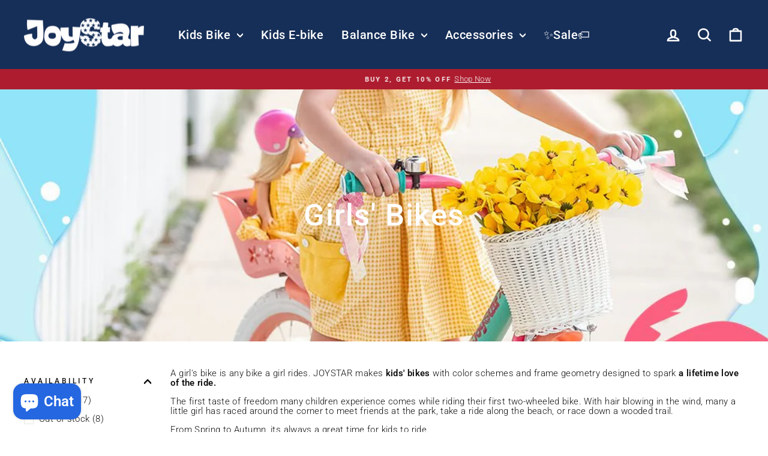

--- FILE ---
content_type: text/html; charset=utf-8
request_url: https://joystarbikes.com/en-ca/collections/girls-bike
body_size: 60832
content:
<!doctype html>
<html class="no-js" lang="en" dir="ltr">
<head><!-- SEOAnt Speed Up Script --><script>
const AllowUrlArray_SEOAnt = ['cdn.nfcube.com', 'cdnv2.mycustomizer.com'];
const ForbidUrlArray_SEOAnt = [];
window.WhiteUrlArray_SEOAnt = AllowUrlArray_SEOAnt.map(src => new RegExp(src, 'i'));
window.BlackUrlArray_SEOAnt = ForbidUrlArray_SEOAnt.map(src => new RegExp(src, 'i'));
</script>
<script>
// Limit output
class AllowJsPlugin{constructor(e){const attrArr=["default","defer","async"];this.listener=this.handleListener.bind(this,e),this.jsArr=[],this.attribute=attrArr.reduce(((e,t)=>({...e,[t]:[]})),{});const t=this;e.forEach((e=>window.addEventListener(e,t.listener,{passive:!0})))}handleListener(e){const t=this;return e.forEach((e=>window.removeEventListener(e,t.listener))),"complete"===document.readyState?this.handleDOM():document.addEventListener("readystatechange",(e=>{if("complete"===e.target.readyState)return setTimeout(t.handleDOM.bind(t),1)}))}async handleDOM(){this.pauseEvent(),this.pauseJQuery(),this.getScripts(),this.beforeScripts();for(const e of Object.keys(this.attribute))await this.changeScripts(this.attribute[e]);for(const e of["DOMContentLoaded","readystatechange"])await this.requestRedraw(),document.dispatchEvent(new Event("allowJS-"+e));document.lightJSonreadystatechange&&document.lightJSonreadystatechange();for(const e of["DOMContentLoaded","load"])await this.requestRedraw(),window.dispatchEvent(new Event("allowJS-"+e));await this.requestRedraw(),window.lightJSonload&&window.lightJSonload(),await this.requestRedraw(),this.jsArr.forEach((e=>e(window).trigger("allowJS-jquery-load"))),window.dispatchEvent(new Event("allowJS-pageshow")),await this.requestRedraw(),window.lightJSonpageshow&&window.lightJSonpageshow()}async requestRedraw(){return new Promise((e=>requestAnimationFrame(e)))}getScripts(){document.querySelectorAll("script[type=AllowJs]").forEach((e=>{e.hasAttribute("src")?e.hasAttribute("async")&&e.async?this.attribute.async.push(e):e.hasAttribute("defer")&&e.defer?this.attribute.defer.push(e):this.attribute.default.push(e):this.attribute.default.push(e)}))}beforeScripts(){const e=this,t=Object.keys(this.attribute).reduce(((t,n)=>[...t,...e.attribute[n]]),[]),n=document.createDocumentFragment();t.forEach((e=>{const t=e.getAttribute("src");if(!t)return;const s=document.createElement("link");s.href=t,s.rel="preload",s.as="script",n.appendChild(s)})),document.head.appendChild(n)}async changeScripts(e){let t;for(;t=e.shift();)await this.requestRedraw(),new Promise((e=>{const n=document.createElement("script");[...t.attributes].forEach((e=>{"type"!==e.nodeName&&n.setAttribute(e.nodeName,e.nodeValue)})),t.hasAttribute("src")?(n.addEventListener("load",e),n.addEventListener("error",e)):(n.text=t.text,e()),t.parentNode.replaceChild(n,t)}))}pauseEvent(){const e={};[{obj:document,name:"DOMContentLoaded"},{obj:window,name:"DOMContentLoaded"},{obj:window,name:"load"},{obj:window,name:"pageshow"},{obj:document,name:"readystatechange"}].map((t=>function(t,n){function s(n){return e[t].list.indexOf(n)>=0?"allowJS-"+n:n}e[t]||(e[t]={list:[n],add:t.addEventListener,remove:t.removeEventListener},t.addEventListener=(...n)=>{n[0]=s(n[0]),e[t].add.apply(t,n)},t.removeEventListener=(...n)=>{n[0]=s(n[0]),e[t].remove.apply(t,n)})}(t.obj,t.name))),[{obj:document,name:"onreadystatechange"},{obj:window,name:"onpageshow"}].map((e=>function(e,t){let n=e[t];Object.defineProperty(e,t,{get:()=>n||function(){},set:s=>{e["allowJS"+t]=n=s}})}(e.obj,e.name)))}pauseJQuery(){const e=this;let t=window.jQuery;Object.defineProperty(window,"jQuery",{get:()=>t,set(n){if(!n||!n.fn||!e.jsArr.includes(n))return void(t=n);n.fn.ready=n.fn.init.prototype.ready=e=>{e.bind(document)(n)};const s=n.fn.on;n.fn.on=n.fn.init.prototype.on=function(...e){if(window!==this[0])return s.apply(this,e),this;const t=e=>e.split(" ").map((e=>"load"===e||0===e.indexOf("load.")?"allowJS-jquery-load":e)).join(" ");return"string"==typeof e[0]||e[0]instanceof String?(e[0]=t(e[0]),s.apply(this,e),this):("object"==typeof e[0]&&Object.keys(e[0]).forEach((n=>{delete Object.assign(e[0],{[t(n)]:e[0][n]})[n]})),s.apply(this,e),this)},e.jsArr.push(n),t=n}})}}new AllowJsPlugin(["keydown","wheel","mouseenter","mousemove","mouseleave","touchstart","touchmove","touchend"]);
</script>
<script>
"use strict";function SEOAnt_toConsumableArray(t){if(Array.isArray(t)){for(var e=0,r=Array(t.length);e<t.length;e++)r[e]=t[e];return r}return Array.from(t)}function _0x960a(t,e){var r=_0x3840();return(_0x960a=function(t,e){return t-=247,r[t]})(t,e)}function _0x3840(){var t=["defineProperties","application/javascript","preventDefault","4990555yeBSbh","addEventListener","set","setAttribute","bind","getAttribute","parentElement","WhiteUrlArray_SEOAnt","listener","toString","toLowerCase","every","touchend","SEOAnt scripts can't be lazy loaded","keydown","touchstart","removeChild","length","58IusxNw","BlackUrlArray_SEOAnt","observe","name","value","documentElement","wheel","warn","whitelist","map","tagName","402345HpbWDN","getOwnPropertyDescriptor","head","type","touchmove","removeEventListener","8160iwggKQ","call","beforescriptexecute","some","string","options","push","appendChild","blacklisted","querySelectorAll","5339295FeRgGa","4OtFDAr","filter","57211uwpiMx","nodeType","createElement","src","13296210cxmbJp",'script[type="',"1744290Faeint","test","forEach","script","blacklist","attributes","get","$&","744DdtCNR"];return(_0x3840=function(){return t})()}var _extends=Object.assign||function(t){for(var e=1;e<arguments.length;e++){var r=arguments[e];for(var n in r)Object.prototype.hasOwnProperty.call(r,n)&&(t[n]=r[n])}return t},_slicedToArray=function(){function t(t,e){var r=[],n=!0,o=!1,i=void 0;try{for(var a,c=t[Symbol.iterator]();!(n=(a=c.next()).done)&&(r.push(a.value),!e||r.length!==e);n=!0);}catch(t){o=!0,i=t}finally{try{!n&&c.return&&c.return()}finally{if(o)throw i}}return r}return function(e,r){if(Array.isArray(e))return e;if(Symbol.iterator in Object(e))return t(e,r);throw new TypeError("Invalid attempt to destructure non-iterable instance")}}(),_typeof="function"==typeof Symbol&&"symbol"==typeof Symbol.iterator?function(t){return typeof t}:function(t){return t&&"function"==typeof Symbol&&t.constructor===Symbol&&t!==Symbol.prototype?"symbol":typeof t};(function(t,e){for(var r=_0x960a,n=t();[];)try{if(531094===parseInt(r(306))/1+-parseInt(r(295))/2*(parseInt(r(312))/3)+-parseInt(r(257))/4*(parseInt(r(277))/5)+-parseInt(r(265))/6+-parseInt(r(259))/7*(-parseInt(r(273))/8)+-parseInt(r(256))/9+parseInt(r(263))/10)break;n.push(n.shift())}catch(t){n.push(n.shift())}})(_0x3840),function(){var t=_0x960a,e="javascript/blocked",r={blacklist:window[t(296)],whitelist:window[t(284)]},n={blacklisted:[]},o=function(n,o){return n&&(!o||o!==e)&&(!r.blacklist||r[t(269)][t(249)](function(e){return e[t(266)](n)}))&&(!r[t(303)]||r.whitelist[t(288)](function(e){return!e[t(266)](n)}))},i=function(e){var n=t,o=e[n(282)](n(262));return r[n(269)]&&r.blacklist[n(288)](function(t){return!t.test(o)})||r[n(303)]&&r.whitelist[n(249)](function(t){return t[n(266)](o)})},a=new MutationObserver(function(r){for(var i=t,a=0;a<r[i(294)];a++)for(var c=r[a].addedNodes,u=0;u<c.length;u++)!function(t){var r=c[t];if(1===r[i(260)]&&"SCRIPT"===r[i(305)]){var a=r[i(262)],u=r[i(309)];if(o(a,u)){n.blacklisted[i(252)]([r,r.type]),r[i(309)]=e;var s=function t(n){var o=i;r[o(282)](o(309))===e&&n[o(276)](),r[o(311)](o(248),t)};r[i(278)](i(248),s),r[i(283)]&&r[i(283)][i(293)](r)}}}(u)});a[t(297)](document[t(300)],{childList:!![],subtree:!![]});var c=/[|\{}()\[\]^$+*?.]/g,u=function(){for(var o=arguments.length,u=Array(o),s=0;s<o;s++)u[s]=arguments[s];var l=t;u[l(294)]<1?(r[l(269)]=[],r[l(303)]=[]):(r.blacklist&&(r[l(269)]=r.blacklist[l(258)](function(t){return u[l(288)](function(e){var r=l;return(void 0===e?"undefined":_typeof(e))===r(250)?!t.test(e):e instanceof RegExp?t.toString()!==e.toString():void 0})})),r[l(303)]&&(r[l(303)]=[].concat(SEOAnt_toConsumableArray(r[l(303)]),SEOAnt_toConsumableArray(u.map(function(t){var e=l;if("string"==typeof t){var n=t.replace(c,e(272)),o=".*"+n+".*";if(r[e(303)][e(288)](function(t){return t[e(286)]()!==o[e(286)]()}))return new RegExp(o)}else if(t instanceof RegExp&&r[e(303)][e(288)](function(r){return r[e(286)]()!==t.toString()}))return t;return null})[l(258)](Boolean)))));for(var f=document[l(255)](l(264)+e+'"]'),p=0;p<f[l(294)];p++){var y=f[p];i(y)&&(n[l(254)][l(252)]([y,l(275)]),y[l(283)][l(293)](y))}var v=0;[].concat(SEOAnt_toConsumableArray(n[l(254)]))[l(267)](function(t,e){var r=_slicedToArray(t,2),o=r[0],a=r[1],c=l;if(i(o)){for(var u=document.createElement("script"),s=0;s<o.attributes.length;s++){var f=o[c(270)][s];f[c(298)]!==c(262)&&f.name!==c(309)&&u.setAttribute(f.name,o.attributes[s][c(299)])}u[c(280)](c(262),o[c(262)]),u.setAttribute("type",a||c(275)),document[c(308)][c(253)](u),n[c(254)].splice(e-v,1),v++}}),r[l(269)]&&r.blacklist.length<1&&a.disconnect()},s=document.createElement,l={src:Object[t(307)](HTMLScriptElement.prototype,t(262)),type:Object[t(307)](HTMLScriptElement.prototype,t(309))};document[t(261)]=function(){for(var r=t,n=arguments.length,i=Array(n),a=0;a<n;a++)i[a]=arguments[a];if(i[0][r(287)]()!==r(268))return s[r(281)](document).apply(void 0,i);var c=s.bind(document).apply(void 0,i);try{Object[r(274)](c,{src:_extends({},l[r(262)],{set:function(t){var n=r;o(t,c[n(309)])&&l.type[n(279)][n(247)](this,e),l[n(262)][n(279)].call(this,t)}}),type:_extends({},l[r(309)],{get:function(){var t=r,n=l[t(309)][t(271)][t(247)](this);return n===e||o(this[t(262)],n)?null:n},set:function(t){var n=r,i=o(c[n(262)],c[n(309)])?e:t;l.type[n(279)][n(247)](this,i)}})}),c.setAttribute=function(t,e){var n=r;t===n(309)||t===n(262)?c[t]=e:HTMLScriptElement.prototype[n(280)][n(247)](c,t,e)}}catch(t){console[r(302)](r(290),t)}return c},[t(291),"mousemove",t(289),t(310),t(292),t(301)][t(304)](function(t){return{type:t,listener:function(){return u()},options:{passive:!![]}}}).forEach(function(e){var r=t;document[r(278)](e[r(309)],e[r(285)],e[r(251)])})}();
</script>
<!-- /SEOAnt Speed Up Script -->
  <meta charset="utf-8">
  <meta http-equiv="X-UA-Compatible" content="IE=edge,chrome=1">
  <meta name="viewport" content="width=device-width,initial-scale=1">
  <meta name="theme-color" content="#162f58">
  <link rel="canonical" href="https://joystarbikes.com/en-ca/collections/girls-bike">
  <link rel="preconnect" href="https://cdn.shopify.com" crossorigin>
  <link rel="preconnect" href="https://fonts.shopifycdn.com" crossorigin>
  <link rel="dns-prefetch" href="https://productreviews.shopifycdn.com">
  <link rel="dns-prefetch" href="https://ajax.googleapis.com">
  <link rel="dns-prefetch" href="https://maps.googleapis.com">
  <link rel="dns-prefetch" href="https://maps.gstatic.com">
  <meta name="trustpilot-one-time-domain-verification-id" content="e7a30dbb-a598-4f4c-9052-8f4720dc5427"/><link rel="shortcut icon" href="//joystarbikes.com/cdn/shop/files/js_32x32.png?v=1620901426" type="image/png" /><title>Girls&#39; Bikes
&ndash; JOYSTARBIKE
</title>
<meta name="description" content="From Spring to Autumn , its always a great time for kids to ride"><meta property="og:site_name" content="JOYSTARBIKE">
  <meta property="og:url" content="https://joystarbikes.com/en-ca/collections/girls-bike">
  <meta property="og:title" content="Girls&#39; Bikes">
  <meta property="og:type" content="website">
  <meta property="og:description" content="From Spring to Autumn , its always a great time for kids to ride"><meta property="og:image" content="http://joystarbikes.com/cdn/shop/collections/girls-bikes-400293.jpg?v=1736997959">
    <meta property="og:image:secure_url" content="https://joystarbikes.com/cdn/shop/collections/girls-bikes-400293.jpg?v=1736997959">
    <meta property="og:image:width" content="1000">
    <meta property="og:image:height" content="1000"><meta name="twitter:site" content="@joystarbike">
  <meta name="twitter:card" content="summary_large_image">
  <meta name="twitter:title" content="Girls&#39; Bikes">
  <meta name="twitter:description" content="From Spring to Autumn , its always a great time for kids to ride">
<style data-shopify>@font-face {
  font-family: Roboto;
  font-weight: 500;
  font-style: normal;
  font-display: swap;
  src: url("//joystarbikes.com/cdn/fonts/roboto/roboto_n5.250d51708d76acbac296b0e21ede8f81de4e37aa.woff2") format("woff2"),
       url("//joystarbikes.com/cdn/fonts/roboto/roboto_n5.535e8c56f4cbbdea416167af50ab0ff1360a3949.woff") format("woff");
}

  @font-face {
  font-family: Roboto;
  font-weight: 300;
  font-style: normal;
  font-display: swap;
  src: url("//joystarbikes.com/cdn/fonts/roboto/roboto_n3.9ac06d5955eb603264929711f38e40623ddc14db.woff2") format("woff2"),
       url("//joystarbikes.com/cdn/fonts/roboto/roboto_n3.797df4bf78042ba6106158fcf6a8d0e116fbfdae.woff") format("woff");
}


  @font-face {
  font-family: Roboto;
  font-weight: 600;
  font-style: normal;
  font-display: swap;
  src: url("//joystarbikes.com/cdn/fonts/roboto/roboto_n6.3d305d5382545b48404c304160aadee38c90ef9d.woff2") format("woff2"),
       url("//joystarbikes.com/cdn/fonts/roboto/roboto_n6.bb37be020157f87e181e5489d5e9137ad60c47a2.woff") format("woff");
}

  @font-face {
  font-family: Roboto;
  font-weight: 300;
  font-style: italic;
  font-display: swap;
  src: url("//joystarbikes.com/cdn/fonts/roboto/roboto_i3.7ba64865c0576ce320cbaa5e1e04a91d9daa2d3a.woff2") format("woff2"),
       url("//joystarbikes.com/cdn/fonts/roboto/roboto_i3.d974836b0cbb56a5fb4f6622c83b31968fe4c5d0.woff") format("woff");
}

  @font-face {
  font-family: Roboto;
  font-weight: 600;
  font-style: italic;
  font-display: swap;
  src: url("//joystarbikes.com/cdn/fonts/roboto/roboto_i6.ebd6b6733fb2b030d60cbf61316511a7ffd82fb3.woff2") format("woff2"),
       url("//joystarbikes.com/cdn/fonts/roboto/roboto_i6.1363905a6d5249605bc5e0f859663ffe95ac3bed.woff") format("woff");
}

</style><link href="//joystarbikes.com/cdn/shop/t/33/assets/theme.css?v=46181819423047363371735805581" rel="stylesheet" type="text/css" media="all" />
<style data-shopify>:root {
    --typeHeaderPrimary: Roboto;
    --typeHeaderFallback: sans-serif;
    --typeHeaderSize: 35px;
    --typeHeaderWeight: 500;
    --typeHeaderLineHeight: 1;
    --typeHeaderSpacing: 0.025em;

    --typeBasePrimary:Roboto;
    --typeBaseFallback:sans-serif;
    --typeBaseSize: 15px;
    --typeBaseWeight: 300;
    --typeBaseSpacing: 0.025em;
    --typeBaseLineHeight: 1.1;
    --typeBaselineHeightMinus01: 1.0;

    --typeCollectionTitle: 25px;

    --iconWeight: 6px;
    --iconLinecaps: round;

    
        --buttonRadius: 50px;
    

    --colorGridOverlayOpacity: 0.0;
    }

    .placeholder-content {
    background-image: linear-gradient(100deg, #ffffff 40%, #f7f7f7 63%, #ffffff 79%);
    }</style><script>
    document.documentElement.className = document.documentElement.className.replace('no-js', 'js');

    window.theme = window.theme || {};
    theme.routes = {
      home: "/en-ca",
      cart: "/en-ca/cart.js",
      cartPage: "/en-ca/cart",
      cartAdd: "/en-ca/cart/add.js",
      cartChange: "/en-ca/cart/change.js",
      search: "/en-ca/search",
      predictiveSearch: "/en-ca/search/suggest"
    };
    theme.strings = {
      soldOut: "Sold Out",
      unavailable: "Unavailable",
      inStockLabel: "In stock, ready to ship",
      oneStockLabel: "Low stock - [count] item left",
      otherStockLabel: "Low stock - [count] items left",
      willNotShipUntil: "Ready to ship [date]",
      willBeInStockAfter: "Back in stock [date]",
      waitingForStock: "Backordered, shipping soon",
      savePrice: "Save [saved_amount]",
      cartEmpty: "Your cart is currently empty.",
      cartTermsConfirmation: "You must agree with the terms and conditions of sales to check out",
      searchCollections: "Collections",
      searchPages: "Pages",
      searchArticles: "Articles",
      productFrom: "from ",
      maxQuantity: "You can only have [quantity] of [title] in your cart."
    };
    theme.settings = {
      cartType: "drawer",
      isCustomerTemplate: false,
      moneyFormat: "${{amount}}",
      saveType: "dollar",
      productImageSize: "square",
      productImageCover: false,
      predictiveSearch: true,
      predictiveSearchType: null,
      predictiveSearchVendor: false,
      predictiveSearchPrice: true,
      quickView: true,
      themeName: 'Impulse',
      themeVersion: "7.5.2"
    };
  </script><script>window.performance && window.performance.mark && window.performance.mark('shopify.content_for_header.start');</script><meta name="google-site-verification" content="dWh8EpNDtnsVomlAtCxfumFjfe7uCgH3r8wwDFhzeVU">
<meta name="google-site-verification" content="dWh8EpNDtnsVomlAtCxfumFjfe7uCgH3r8wwDFhzeVU">
<meta name="facebook-domain-verification" content="r2dy8tqcm77xpvcqxt27gq5nrfadtf">
<meta id="shopify-digital-wallet" name="shopify-digital-wallet" content="/56526897338/digital_wallets/dialog">
<meta name="shopify-checkout-api-token" content="b52234829012c9ca7c83630fcfc1d8b8">
<meta id="in-context-paypal-metadata" data-shop-id="56526897338" data-venmo-supported="false" data-environment="production" data-locale="en_US" data-paypal-v4="true" data-currency="CAD">
<link rel="alternate" type="application/atom+xml" title="Feed" href="/en-ca/collections/girls-bike.atom" />
<link rel="alternate" hreflang="x-default" href="https://joystarbikes.com/collections/girls-bike">
<link rel="alternate" hreflang="en" href="https://joystarbikes.com/collections/girls-bike">
<link rel="alternate" hreflang="en-CA" href="https://joystarbikes.com/en-ca/collections/girls-bike">
<link rel="alternate" hreflang="en-DE" href="https://joystarbikes.com/en-eu/collections/girls-bike">
<link rel="alternate" hreflang="fr-DE" href="https://joystarbikes.com/fr-eu/collections/girls-bike">
<link rel="alternate" hreflang="es-DE" href="https://joystarbikes.com/es-eu/collections/girls-bike">
<link rel="alternate" hreflang="it-DE" href="https://joystarbikes.com/it-eu/collections/girls-bike">
<link rel="alternate" hreflang="de-DE" href="https://joystarbikes.com/de-eu/collections/girls-bike">
<link rel="alternate" hreflang="en-IT" href="https://joystarbikes.com/en-eu/collections/girls-bike">
<link rel="alternate" hreflang="fr-IT" href="https://joystarbikes.com/fr-eu/collections/girls-bike">
<link rel="alternate" hreflang="es-IT" href="https://joystarbikes.com/es-eu/collections/girls-bike">
<link rel="alternate" hreflang="it-IT" href="https://joystarbikes.com/it-eu/collections/girls-bike">
<link rel="alternate" hreflang="de-IT" href="https://joystarbikes.com/de-eu/collections/girls-bike">
<link rel="alternate" hreflang="en-FR" href="https://joystarbikes.com/en-eu/collections/girls-bike">
<link rel="alternate" hreflang="fr-FR" href="https://joystarbikes.com/fr-eu/collections/girls-bike">
<link rel="alternate" hreflang="es-FR" href="https://joystarbikes.com/es-eu/collections/girls-bike">
<link rel="alternate" hreflang="it-FR" href="https://joystarbikes.com/it-eu/collections/girls-bike">
<link rel="alternate" hreflang="de-FR" href="https://joystarbikes.com/de-eu/collections/girls-bike">
<link rel="alternate" hreflang="en-ES" href="https://joystarbikes.com/en-eu/collections/girls-bike">
<link rel="alternate" hreflang="fr-ES" href="https://joystarbikes.com/fr-eu/collections/girls-bike">
<link rel="alternate" hreflang="es-ES" href="https://joystarbikes.com/es-eu/collections/girls-bike">
<link rel="alternate" hreflang="it-ES" href="https://joystarbikes.com/it-eu/collections/girls-bike">
<link rel="alternate" hreflang="de-ES" href="https://joystarbikes.com/de-eu/collections/girls-bike">
<link rel="alternate" type="application/json+oembed" href="https://joystarbikes.com/en-ca/collections/girls-bike.oembed">
<script async="async" src="/checkouts/internal/preloads.js?locale=en-CA"></script>
<link rel="preconnect" href="https://shop.app" crossorigin="anonymous">
<script async="async" src="https://shop.app/checkouts/internal/preloads.js?locale=en-CA&shop_id=56526897338" crossorigin="anonymous"></script>
<script id="apple-pay-shop-capabilities" type="application/json">{"shopId":56526897338,"countryCode":"US","currencyCode":"CAD","merchantCapabilities":["supports3DS"],"merchantId":"gid:\/\/shopify\/Shop\/56526897338","merchantName":"JOYSTARBIKE","requiredBillingContactFields":["postalAddress","email"],"requiredShippingContactFields":["postalAddress","email"],"shippingType":"shipping","supportedNetworks":["visa","masterCard","amex","discover","elo","jcb"],"total":{"type":"pending","label":"JOYSTARBIKE","amount":"1.00"},"shopifyPaymentsEnabled":true,"supportsSubscriptions":true}</script>
<script id="shopify-features" type="application/json">{"accessToken":"b52234829012c9ca7c83630fcfc1d8b8","betas":["rich-media-storefront-analytics"],"domain":"joystarbikes.com","predictiveSearch":true,"shopId":56526897338,"locale":"en"}</script>
<script>var Shopify = Shopify || {};
Shopify.shop = "joystarbikes.myshopify.com";
Shopify.locale = "en";
Shopify.currency = {"active":"CAD","rate":"1.3908342"};
Shopify.country = "CA";
Shopify.theme = {"name":"JOYSTAR Official Store 2025","id":147475628277,"schema_name":"Impulse","schema_version":"7.5.2","theme_store_id":857,"role":"main"};
Shopify.theme.handle = "null";
Shopify.theme.style = {"id":null,"handle":null};
Shopify.cdnHost = "joystarbikes.com/cdn";
Shopify.routes = Shopify.routes || {};
Shopify.routes.root = "/en-ca/";</script>
<script type="module">!function(o){(o.Shopify=o.Shopify||{}).modules=!0}(window);</script>
<script>!function(o){function n(){var o=[];function n(){o.push(Array.prototype.slice.apply(arguments))}return n.q=o,n}var t=o.Shopify=o.Shopify||{};t.loadFeatures=n(),t.autoloadFeatures=n()}(window);</script>
<script>
  window.ShopifyPay = window.ShopifyPay || {};
  window.ShopifyPay.apiHost = "shop.app\/pay";
  window.ShopifyPay.redirectState = null;
</script>
<script id="shop-js-analytics" type="application/json">{"pageType":"collection"}</script>
<script defer="defer" async type="module" src="//joystarbikes.com/cdn/shopifycloud/shop-js/modules/v2/client.init-shop-cart-sync_BT-GjEfc.en.esm.js"></script>
<script defer="defer" async type="module" src="//joystarbikes.com/cdn/shopifycloud/shop-js/modules/v2/chunk.common_D58fp_Oc.esm.js"></script>
<script defer="defer" async type="module" src="//joystarbikes.com/cdn/shopifycloud/shop-js/modules/v2/chunk.modal_xMitdFEc.esm.js"></script>
<script type="module">
  await import("//joystarbikes.com/cdn/shopifycloud/shop-js/modules/v2/client.init-shop-cart-sync_BT-GjEfc.en.esm.js");
await import("//joystarbikes.com/cdn/shopifycloud/shop-js/modules/v2/chunk.common_D58fp_Oc.esm.js");
await import("//joystarbikes.com/cdn/shopifycloud/shop-js/modules/v2/chunk.modal_xMitdFEc.esm.js");

  window.Shopify.SignInWithShop?.initShopCartSync?.({"fedCMEnabled":true,"windoidEnabled":true});

</script>
<script>
  window.Shopify = window.Shopify || {};
  if (!window.Shopify.featureAssets) window.Shopify.featureAssets = {};
  window.Shopify.featureAssets['shop-js'] = {"shop-cart-sync":["modules/v2/client.shop-cart-sync_DZOKe7Ll.en.esm.js","modules/v2/chunk.common_D58fp_Oc.esm.js","modules/v2/chunk.modal_xMitdFEc.esm.js"],"init-fed-cm":["modules/v2/client.init-fed-cm_B6oLuCjv.en.esm.js","modules/v2/chunk.common_D58fp_Oc.esm.js","modules/v2/chunk.modal_xMitdFEc.esm.js"],"shop-cash-offers":["modules/v2/client.shop-cash-offers_D2sdYoxE.en.esm.js","modules/v2/chunk.common_D58fp_Oc.esm.js","modules/v2/chunk.modal_xMitdFEc.esm.js"],"shop-login-button":["modules/v2/client.shop-login-button_QeVjl5Y3.en.esm.js","modules/v2/chunk.common_D58fp_Oc.esm.js","modules/v2/chunk.modal_xMitdFEc.esm.js"],"pay-button":["modules/v2/client.pay-button_DXTOsIq6.en.esm.js","modules/v2/chunk.common_D58fp_Oc.esm.js","modules/v2/chunk.modal_xMitdFEc.esm.js"],"shop-button":["modules/v2/client.shop-button_DQZHx9pm.en.esm.js","modules/v2/chunk.common_D58fp_Oc.esm.js","modules/v2/chunk.modal_xMitdFEc.esm.js"],"avatar":["modules/v2/client.avatar_BTnouDA3.en.esm.js"],"init-windoid":["modules/v2/client.init-windoid_CR1B-cfM.en.esm.js","modules/v2/chunk.common_D58fp_Oc.esm.js","modules/v2/chunk.modal_xMitdFEc.esm.js"],"init-shop-for-new-customer-accounts":["modules/v2/client.init-shop-for-new-customer-accounts_C_vY_xzh.en.esm.js","modules/v2/client.shop-login-button_QeVjl5Y3.en.esm.js","modules/v2/chunk.common_D58fp_Oc.esm.js","modules/v2/chunk.modal_xMitdFEc.esm.js"],"init-shop-email-lookup-coordinator":["modules/v2/client.init-shop-email-lookup-coordinator_BI7n9ZSv.en.esm.js","modules/v2/chunk.common_D58fp_Oc.esm.js","modules/v2/chunk.modal_xMitdFEc.esm.js"],"init-shop-cart-sync":["modules/v2/client.init-shop-cart-sync_BT-GjEfc.en.esm.js","modules/v2/chunk.common_D58fp_Oc.esm.js","modules/v2/chunk.modal_xMitdFEc.esm.js"],"shop-toast-manager":["modules/v2/client.shop-toast-manager_DiYdP3xc.en.esm.js","modules/v2/chunk.common_D58fp_Oc.esm.js","modules/v2/chunk.modal_xMitdFEc.esm.js"],"init-customer-accounts":["modules/v2/client.init-customer-accounts_D9ZNqS-Q.en.esm.js","modules/v2/client.shop-login-button_QeVjl5Y3.en.esm.js","modules/v2/chunk.common_D58fp_Oc.esm.js","modules/v2/chunk.modal_xMitdFEc.esm.js"],"init-customer-accounts-sign-up":["modules/v2/client.init-customer-accounts-sign-up_iGw4briv.en.esm.js","modules/v2/client.shop-login-button_QeVjl5Y3.en.esm.js","modules/v2/chunk.common_D58fp_Oc.esm.js","modules/v2/chunk.modal_xMitdFEc.esm.js"],"shop-follow-button":["modules/v2/client.shop-follow-button_CqMgW2wH.en.esm.js","modules/v2/chunk.common_D58fp_Oc.esm.js","modules/v2/chunk.modal_xMitdFEc.esm.js"],"checkout-modal":["modules/v2/client.checkout-modal_xHeaAweL.en.esm.js","modules/v2/chunk.common_D58fp_Oc.esm.js","modules/v2/chunk.modal_xMitdFEc.esm.js"],"shop-login":["modules/v2/client.shop-login_D91U-Q7h.en.esm.js","modules/v2/chunk.common_D58fp_Oc.esm.js","modules/v2/chunk.modal_xMitdFEc.esm.js"],"lead-capture":["modules/v2/client.lead-capture_BJmE1dJe.en.esm.js","modules/v2/chunk.common_D58fp_Oc.esm.js","modules/v2/chunk.modal_xMitdFEc.esm.js"],"payment-terms":["modules/v2/client.payment-terms_Ci9AEqFq.en.esm.js","modules/v2/chunk.common_D58fp_Oc.esm.js","modules/v2/chunk.modal_xMitdFEc.esm.js"]};
</script>
<script>(function() {
  var isLoaded = false;
  function asyncLoad() {
    if (isLoaded) return;
    isLoaded = true;
    var urls = ["https:\/\/d1639lhkj5l89m.cloudfront.net\/js\/storefront\/uppromote.js?shop=joystarbikes.myshopify.com","https:\/\/static.seel.com\/shopify\/worry-free-purchase\/script\/joystarbikes.myshopify.com.js?shop=joystarbikes.myshopify.com"];
    for (var i = 0; i < urls.length; i++) {
      var s = document.createElement('script');
      s.type = 'text/javascript';
      s.async = true;
      s.src = urls[i];
      var x = document.getElementsByTagName('script')[0];
      x.parentNode.insertBefore(s, x);
    }
  };
  if(window.attachEvent) {
    window.attachEvent('onload', asyncLoad);
  } else {
    window.addEventListener('load', asyncLoad, false);
  }
})();</script>
<script id="__st">var __st={"a":56526897338,"offset":-28800,"reqid":"6e1ceda2-6ace-4043-a72b-06d0b5190c05-1769455874","pageurl":"joystarbikes.com\/en-ca\/collections\/girls-bike","u":"a62c30af8fb3","p":"collection","rtyp":"collection","rid":266576560314};</script>
<script>window.ShopifyPaypalV4VisibilityTracking = true;</script>
<script id="form-persister">!function(){'use strict';const t='contact',e='new_comment',n=[[t,t],['blogs',e],['comments',e],[t,'customer']],o='password',r='form_key',c=['recaptcha-v3-token','g-recaptcha-response','h-captcha-response',o],s=()=>{try{return window.sessionStorage}catch{return}},i='__shopify_v',u=t=>t.elements[r],a=function(){const t=[...n].map((([t,e])=>`form[action*='/${t}']:not([data-nocaptcha='true']) input[name='form_type'][value='${e}']`)).join(',');var e;return e=t,()=>e?[...document.querySelectorAll(e)].map((t=>t.form)):[]}();function m(t){const e=u(t);a().includes(t)&&(!e||!e.value)&&function(t){try{if(!s())return;!function(t){const e=s();if(!e)return;const n=u(t);if(!n)return;const o=n.value;o&&e.removeItem(o)}(t);const e=Array.from(Array(32),(()=>Math.random().toString(36)[2])).join('');!function(t,e){u(t)||t.append(Object.assign(document.createElement('input'),{type:'hidden',name:r})),t.elements[r].value=e}(t,e),function(t,e){const n=s();if(!n)return;const r=[...t.querySelectorAll(`input[type='${o}']`)].map((({name:t})=>t)),u=[...c,...r],a={};for(const[o,c]of new FormData(t).entries())u.includes(o)||(a[o]=c);n.setItem(e,JSON.stringify({[i]:1,action:t.action,data:a}))}(t,e)}catch(e){console.error('failed to persist form',e)}}(t)}const f=t=>{if('true'===t.dataset.persistBound)return;const e=function(t,e){const n=function(t){return'function'==typeof t.submit?t.submit:HTMLFormElement.prototype.submit}(t).bind(t);return function(){let t;return()=>{t||(t=!0,(()=>{try{e(),n()}catch(t){(t=>{console.error('form submit failed',t)})(t)}})(),setTimeout((()=>t=!1),250))}}()}(t,(()=>{m(t)}));!function(t,e){if('function'==typeof t.submit&&'function'==typeof e)try{t.submit=e}catch{}}(t,e),t.addEventListener('submit',(t=>{t.preventDefault(),e()})),t.dataset.persistBound='true'};!function(){function t(t){const e=(t=>{const e=t.target;return e instanceof HTMLFormElement?e:e&&e.form})(t);e&&m(e)}document.addEventListener('submit',t),document.addEventListener('DOMContentLoaded',(()=>{const e=a();for(const t of e)f(t);var n;n=document.body,new window.MutationObserver((t=>{for(const e of t)if('childList'===e.type&&e.addedNodes.length)for(const t of e.addedNodes)1===t.nodeType&&'FORM'===t.tagName&&a().includes(t)&&f(t)})).observe(n,{childList:!0,subtree:!0,attributes:!1}),document.removeEventListener('submit',t)}))}()}();</script>
<script integrity="sha256-4kQ18oKyAcykRKYeNunJcIwy7WH5gtpwJnB7kiuLZ1E=" data-source-attribution="shopify.loadfeatures" defer="defer" src="//joystarbikes.com/cdn/shopifycloud/storefront/assets/storefront/load_feature-a0a9edcb.js" crossorigin="anonymous"></script>
<script crossorigin="anonymous" defer="defer" src="//joystarbikes.com/cdn/shopifycloud/storefront/assets/shopify_pay/storefront-65b4c6d7.js?v=20250812"></script>
<script data-source-attribution="shopify.dynamic_checkout.dynamic.init">var Shopify=Shopify||{};Shopify.PaymentButton=Shopify.PaymentButton||{isStorefrontPortableWallets:!0,init:function(){window.Shopify.PaymentButton.init=function(){};var t=document.createElement("script");t.src="https://joystarbikes.com/cdn/shopifycloud/portable-wallets/latest/portable-wallets.en.js",t.type="module",document.head.appendChild(t)}};
</script>
<script data-source-attribution="shopify.dynamic_checkout.buyer_consent">
  function portableWalletsHideBuyerConsent(e){var t=document.getElementById("shopify-buyer-consent"),n=document.getElementById("shopify-subscription-policy-button");t&&n&&(t.classList.add("hidden"),t.setAttribute("aria-hidden","true"),n.removeEventListener("click",e))}function portableWalletsShowBuyerConsent(e){var t=document.getElementById("shopify-buyer-consent"),n=document.getElementById("shopify-subscription-policy-button");t&&n&&(t.classList.remove("hidden"),t.removeAttribute("aria-hidden"),n.addEventListener("click",e))}window.Shopify?.PaymentButton&&(window.Shopify.PaymentButton.hideBuyerConsent=portableWalletsHideBuyerConsent,window.Shopify.PaymentButton.showBuyerConsent=portableWalletsShowBuyerConsent);
</script>
<script data-source-attribution="shopify.dynamic_checkout.cart.bootstrap">document.addEventListener("DOMContentLoaded",(function(){function t(){return document.querySelector("shopify-accelerated-checkout-cart, shopify-accelerated-checkout")}if(t())Shopify.PaymentButton.init();else{new MutationObserver((function(e,n){t()&&(Shopify.PaymentButton.init(),n.disconnect())})).observe(document.body,{childList:!0,subtree:!0})}}));
</script>
<script id='scb4127' type='text/javascript' async='' src='https://joystarbikes.com/cdn/shopifycloud/privacy-banner/storefront-banner.js'></script><link id="shopify-accelerated-checkout-styles" rel="stylesheet" media="screen" href="https://joystarbikes.com/cdn/shopifycloud/portable-wallets/latest/accelerated-checkout-backwards-compat.css" crossorigin="anonymous">
<style id="shopify-accelerated-checkout-cart">
        #shopify-buyer-consent {
  margin-top: 1em;
  display: inline-block;
  width: 100%;
}

#shopify-buyer-consent.hidden {
  display: none;
}

#shopify-subscription-policy-button {
  background: none;
  border: none;
  padding: 0;
  text-decoration: underline;
  font-size: inherit;
  cursor: pointer;
}

#shopify-subscription-policy-button::before {
  box-shadow: none;
}

      </style>

<script>window.performance && window.performance.mark && window.performance.mark('shopify.content_for_header.end');</script><script src="//joystarbikes.com/cdn/shop/t/33/assets/vendor-scripts-v11.js" defer="defer"></script><link rel="stylesheet" href="//joystarbikes.com/cdn/shop/t/33/assets/country-flags.css"><script src="//joystarbikes.com/cdn/shop/t/33/assets/theme.js?v=5752361098415077631735805540" defer="defer"></script>


<!-- BEGIN app block: shopify://apps/pagefly-page-builder/blocks/app-embed/83e179f7-59a0-4589-8c66-c0dddf959200 -->

<!-- BEGIN app snippet: pagefly-cro-ab-testing-main -->







<script>
  ;(function () {
    const url = new URL(window.location)
    const viewParam = url.searchParams.get('view')
    if (viewParam && viewParam.includes('variant-pf-')) {
      url.searchParams.set('pf_v', viewParam)
      url.searchParams.delete('view')
      window.history.replaceState({}, '', url)
    }
  })()
</script>



<script type='module'>
  
  window.PAGEFLY_CRO = window.PAGEFLY_CRO || {}

  window.PAGEFLY_CRO['data_debug'] = {
    original_template_suffix: "all_collections",
    allow_ab_test: false,
    ab_test_start_time: 0,
    ab_test_end_time: 0,
    today_date_time: 1769455875000,
  }
  window.PAGEFLY_CRO['GA4'] = { enabled: true}
</script>

<!-- END app snippet -->








  <script src='https://cdn.shopify.com/extensions/019bf883-1122-7445-9dca-5d60e681c2c8/pagefly-page-builder-216/assets/pagefly-helper.js' defer='defer'></script>

  <script src='https://cdn.shopify.com/extensions/019bf883-1122-7445-9dca-5d60e681c2c8/pagefly-page-builder-216/assets/pagefly-general-helper.js' defer='defer'></script>

  <script src='https://cdn.shopify.com/extensions/019bf883-1122-7445-9dca-5d60e681c2c8/pagefly-page-builder-216/assets/pagefly-snap-slider.js' defer='defer'></script>

  <script src='https://cdn.shopify.com/extensions/019bf883-1122-7445-9dca-5d60e681c2c8/pagefly-page-builder-216/assets/pagefly-slideshow-v3.js' defer='defer'></script>

  <script src='https://cdn.shopify.com/extensions/019bf883-1122-7445-9dca-5d60e681c2c8/pagefly-page-builder-216/assets/pagefly-slideshow-v4.js' defer='defer'></script>

  <script src='https://cdn.shopify.com/extensions/019bf883-1122-7445-9dca-5d60e681c2c8/pagefly-page-builder-216/assets/pagefly-glider.js' defer='defer'></script>

  <script src='https://cdn.shopify.com/extensions/019bf883-1122-7445-9dca-5d60e681c2c8/pagefly-page-builder-216/assets/pagefly-slideshow-v1-v2.js' defer='defer'></script>

  <script src='https://cdn.shopify.com/extensions/019bf883-1122-7445-9dca-5d60e681c2c8/pagefly-page-builder-216/assets/pagefly-product-media.js' defer='defer'></script>

  <script src='https://cdn.shopify.com/extensions/019bf883-1122-7445-9dca-5d60e681c2c8/pagefly-page-builder-216/assets/pagefly-product.js' defer='defer'></script>


<script id='pagefly-helper-data' type='application/json'>
  {
    "page_optimization": {
      "assets_prefetching": false
    },
    "elements_asset_mapper": {
      "Accordion": "https://cdn.shopify.com/extensions/019bf883-1122-7445-9dca-5d60e681c2c8/pagefly-page-builder-216/assets/pagefly-accordion.js",
      "Accordion3": "https://cdn.shopify.com/extensions/019bf883-1122-7445-9dca-5d60e681c2c8/pagefly-page-builder-216/assets/pagefly-accordion3.js",
      "CountDown": "https://cdn.shopify.com/extensions/019bf883-1122-7445-9dca-5d60e681c2c8/pagefly-page-builder-216/assets/pagefly-countdown.js",
      "GMap1": "https://cdn.shopify.com/extensions/019bf883-1122-7445-9dca-5d60e681c2c8/pagefly-page-builder-216/assets/pagefly-gmap.js",
      "GMap2": "https://cdn.shopify.com/extensions/019bf883-1122-7445-9dca-5d60e681c2c8/pagefly-page-builder-216/assets/pagefly-gmap.js",
      "GMapBasicV2": "https://cdn.shopify.com/extensions/019bf883-1122-7445-9dca-5d60e681c2c8/pagefly-page-builder-216/assets/pagefly-gmap.js",
      "GMapAdvancedV2": "https://cdn.shopify.com/extensions/019bf883-1122-7445-9dca-5d60e681c2c8/pagefly-page-builder-216/assets/pagefly-gmap.js",
      "HTML.Video": "https://cdn.shopify.com/extensions/019bf883-1122-7445-9dca-5d60e681c2c8/pagefly-page-builder-216/assets/pagefly-htmlvideo.js",
      "HTML.Video2": "https://cdn.shopify.com/extensions/019bf883-1122-7445-9dca-5d60e681c2c8/pagefly-page-builder-216/assets/pagefly-htmlvideo2.js",
      "HTML.Video3": "https://cdn.shopify.com/extensions/019bf883-1122-7445-9dca-5d60e681c2c8/pagefly-page-builder-216/assets/pagefly-htmlvideo2.js",
      "BackgroundVideo": "https://cdn.shopify.com/extensions/019bf883-1122-7445-9dca-5d60e681c2c8/pagefly-page-builder-216/assets/pagefly-htmlvideo2.js",
      "Instagram": "https://cdn.shopify.com/extensions/019bf883-1122-7445-9dca-5d60e681c2c8/pagefly-page-builder-216/assets/pagefly-instagram.js",
      "Instagram2": "https://cdn.shopify.com/extensions/019bf883-1122-7445-9dca-5d60e681c2c8/pagefly-page-builder-216/assets/pagefly-instagram.js",
      "Insta3": "https://cdn.shopify.com/extensions/019bf883-1122-7445-9dca-5d60e681c2c8/pagefly-page-builder-216/assets/pagefly-instagram3.js",
      "Tabs": "https://cdn.shopify.com/extensions/019bf883-1122-7445-9dca-5d60e681c2c8/pagefly-page-builder-216/assets/pagefly-tab.js",
      "Tabs3": "https://cdn.shopify.com/extensions/019bf883-1122-7445-9dca-5d60e681c2c8/pagefly-page-builder-216/assets/pagefly-tab3.js",
      "ProductBox": "https://cdn.shopify.com/extensions/019bf883-1122-7445-9dca-5d60e681c2c8/pagefly-page-builder-216/assets/pagefly-cart.js",
      "FBPageBox2": "https://cdn.shopify.com/extensions/019bf883-1122-7445-9dca-5d60e681c2c8/pagefly-page-builder-216/assets/pagefly-facebook.js",
      "FBLikeButton2": "https://cdn.shopify.com/extensions/019bf883-1122-7445-9dca-5d60e681c2c8/pagefly-page-builder-216/assets/pagefly-facebook.js",
      "TwitterFeed2": "https://cdn.shopify.com/extensions/019bf883-1122-7445-9dca-5d60e681c2c8/pagefly-page-builder-216/assets/pagefly-twitter.js",
      "Paragraph4": "https://cdn.shopify.com/extensions/019bf883-1122-7445-9dca-5d60e681c2c8/pagefly-page-builder-216/assets/pagefly-paragraph4.js",

      "AliReviews": "https://cdn.shopify.com/extensions/019bf883-1122-7445-9dca-5d60e681c2c8/pagefly-page-builder-216/assets/pagefly-3rd-elements.js",
      "BackInStock": "https://cdn.shopify.com/extensions/019bf883-1122-7445-9dca-5d60e681c2c8/pagefly-page-builder-216/assets/pagefly-3rd-elements.js",
      "GloboBackInStock": "https://cdn.shopify.com/extensions/019bf883-1122-7445-9dca-5d60e681c2c8/pagefly-page-builder-216/assets/pagefly-3rd-elements.js",
      "GrowaveWishlist": "https://cdn.shopify.com/extensions/019bf883-1122-7445-9dca-5d60e681c2c8/pagefly-page-builder-216/assets/pagefly-3rd-elements.js",
      "InfiniteOptionsShopPad": "https://cdn.shopify.com/extensions/019bf883-1122-7445-9dca-5d60e681c2c8/pagefly-page-builder-216/assets/pagefly-3rd-elements.js",
      "InkybayProductPersonalizer": "https://cdn.shopify.com/extensions/019bf883-1122-7445-9dca-5d60e681c2c8/pagefly-page-builder-216/assets/pagefly-3rd-elements.js",
      "LimeSpot": "https://cdn.shopify.com/extensions/019bf883-1122-7445-9dca-5d60e681c2c8/pagefly-page-builder-216/assets/pagefly-3rd-elements.js",
      "Loox": "https://cdn.shopify.com/extensions/019bf883-1122-7445-9dca-5d60e681c2c8/pagefly-page-builder-216/assets/pagefly-3rd-elements.js",
      "Opinew": "https://cdn.shopify.com/extensions/019bf883-1122-7445-9dca-5d60e681c2c8/pagefly-page-builder-216/assets/pagefly-3rd-elements.js",
      "Powr": "https://cdn.shopify.com/extensions/019bf883-1122-7445-9dca-5d60e681c2c8/pagefly-page-builder-216/assets/pagefly-3rd-elements.js",
      "ProductReviews": "https://cdn.shopify.com/extensions/019bf883-1122-7445-9dca-5d60e681c2c8/pagefly-page-builder-216/assets/pagefly-3rd-elements.js",
      "PushOwl": "https://cdn.shopify.com/extensions/019bf883-1122-7445-9dca-5d60e681c2c8/pagefly-page-builder-216/assets/pagefly-3rd-elements.js",
      "ReCharge": "https://cdn.shopify.com/extensions/019bf883-1122-7445-9dca-5d60e681c2c8/pagefly-page-builder-216/assets/pagefly-3rd-elements.js",
      "Rivyo": "https://cdn.shopify.com/extensions/019bf883-1122-7445-9dca-5d60e681c2c8/pagefly-page-builder-216/assets/pagefly-3rd-elements.js",
      "TrackingMore": "https://cdn.shopify.com/extensions/019bf883-1122-7445-9dca-5d60e681c2c8/pagefly-page-builder-216/assets/pagefly-3rd-elements.js",
      "Vitals": "https://cdn.shopify.com/extensions/019bf883-1122-7445-9dca-5d60e681c2c8/pagefly-page-builder-216/assets/pagefly-3rd-elements.js",
      "Wiser": "https://cdn.shopify.com/extensions/019bf883-1122-7445-9dca-5d60e681c2c8/pagefly-page-builder-216/assets/pagefly-3rd-elements.js"
    },
    "custom_elements_mapper": {
      "pf-click-action-element": "https://cdn.shopify.com/extensions/019bf883-1122-7445-9dca-5d60e681c2c8/pagefly-page-builder-216/assets/pagefly-click-action-element.js",
      "pf-dialog-element": "https://cdn.shopify.com/extensions/019bf883-1122-7445-9dca-5d60e681c2c8/pagefly-page-builder-216/assets/pagefly-dialog-element.js"
    }
  }
</script>


<!-- END app block --><!-- BEGIN app block: shopify://apps/seowill-seoant-ai-seo/blocks/seoant-core/8e57283b-dcb0-4f7b-a947-fb5c57a0d59d -->
<!--SEOAnt Core By SEOAnt Teams, v0.1.6 START -->






<!-- SON-LD generated By SEOAnt END -->



<!-- Start : SEOAnt BrokenLink Redirect --><script type="text/javascript">
    !function(t){var e={};function r(n){if(e[n])return e[n].exports;var o=e[n]={i:n,l:!1,exports:{}};return t[n].call(o.exports,o,o.exports,r),o.l=!0,o.exports}r.m=t,r.c=e,r.d=function(t,e,n){r.o(t,e)||Object.defineProperty(t,e,{enumerable:!0,get:n})},r.r=function(t){"undefined"!==typeof Symbol&&Symbol.toStringTag&&Object.defineProperty(t,Symbol.toStringTag,{value:"Module"}),Object.defineProperty(t,"__esModule",{value:!0})},r.t=function(t,e){if(1&e&&(t=r(t)),8&e)return t;if(4&e&&"object"===typeof t&&t&&t.__esModule)return t;var n=Object.create(null);if(r.r(n),Object.defineProperty(n,"default",{enumerable:!0,value:t}),2&e&&"string"!=typeof t)for(var o in t)r.d(n,o,function(e){return t[e]}.bind(null,o));return n},r.n=function(t){var e=t&&t.__esModule?function(){return t.default}:function(){return t};return r.d(e,"a",e),e},r.o=function(t,e){return Object.prototype.hasOwnProperty.call(t,e)},r.p="",r(r.s=11)}([function(t,e,r){"use strict";var n=r(2),o=Object.prototype.toString;function i(t){return"[object Array]"===o.call(t)}function a(t){return"undefined"===typeof t}function u(t){return null!==t&&"object"===typeof t}function s(t){return"[object Function]"===o.call(t)}function c(t,e){if(null!==t&&"undefined"!==typeof t)if("object"!==typeof t&&(t=[t]),i(t))for(var r=0,n=t.length;r<n;r++)e.call(null,t[r],r,t);else for(var o in t)Object.prototype.hasOwnProperty.call(t,o)&&e.call(null,t[o],o,t)}t.exports={isArray:i,isArrayBuffer:function(t){return"[object ArrayBuffer]"===o.call(t)},isBuffer:function(t){return null!==t&&!a(t)&&null!==t.constructor&&!a(t.constructor)&&"function"===typeof t.constructor.isBuffer&&t.constructor.isBuffer(t)},isFormData:function(t){return"undefined"!==typeof FormData&&t instanceof FormData},isArrayBufferView:function(t){return"undefined"!==typeof ArrayBuffer&&ArrayBuffer.isView?ArrayBuffer.isView(t):t&&t.buffer&&t.buffer instanceof ArrayBuffer},isString:function(t){return"string"===typeof t},isNumber:function(t){return"number"===typeof t},isObject:u,isUndefined:a,isDate:function(t){return"[object Date]"===o.call(t)},isFile:function(t){return"[object File]"===o.call(t)},isBlob:function(t){return"[object Blob]"===o.call(t)},isFunction:s,isStream:function(t){return u(t)&&s(t.pipe)},isURLSearchParams:function(t){return"undefined"!==typeof URLSearchParams&&t instanceof URLSearchParams},isStandardBrowserEnv:function(){return("undefined"===typeof navigator||"ReactNative"!==navigator.product&&"NativeScript"!==navigator.product&&"NS"!==navigator.product)&&("undefined"!==typeof window&&"undefined"!==typeof document)},forEach:c,merge:function t(){var e={};function r(r,n){"object"===typeof e[n]&&"object"===typeof r?e[n]=t(e[n],r):e[n]=r}for(var n=0,o=arguments.length;n<o;n++)c(arguments[n],r);return e},deepMerge:function t(){var e={};function r(r,n){"object"===typeof e[n]&&"object"===typeof r?e[n]=t(e[n],r):e[n]="object"===typeof r?t({},r):r}for(var n=0,o=arguments.length;n<o;n++)c(arguments[n],r);return e},extend:function(t,e,r){return c(e,(function(e,o){t[o]=r&&"function"===typeof e?n(e,r):e})),t},trim:function(t){return t.replace(/^\s*/,"").replace(/\s*$/,"")}}},function(t,e,r){t.exports=r(12)},function(t,e,r){"use strict";t.exports=function(t,e){return function(){for(var r=new Array(arguments.length),n=0;n<r.length;n++)r[n]=arguments[n];return t.apply(e,r)}}},function(t,e,r){"use strict";var n=r(0);function o(t){return encodeURIComponent(t).replace(/%40/gi,"@").replace(/%3A/gi,":").replace(/%24/g,"$").replace(/%2C/gi,",").replace(/%20/g,"+").replace(/%5B/gi,"[").replace(/%5D/gi,"]")}t.exports=function(t,e,r){if(!e)return t;var i;if(r)i=r(e);else if(n.isURLSearchParams(e))i=e.toString();else{var a=[];n.forEach(e,(function(t,e){null!==t&&"undefined"!==typeof t&&(n.isArray(t)?e+="[]":t=[t],n.forEach(t,(function(t){n.isDate(t)?t=t.toISOString():n.isObject(t)&&(t=JSON.stringify(t)),a.push(o(e)+"="+o(t))})))})),i=a.join("&")}if(i){var u=t.indexOf("#");-1!==u&&(t=t.slice(0,u)),t+=(-1===t.indexOf("?")?"?":"&")+i}return t}},function(t,e,r){"use strict";t.exports=function(t){return!(!t||!t.__CANCEL__)}},function(t,e,r){"use strict";(function(e){var n=r(0),o=r(19),i={"Content-Type":"application/x-www-form-urlencoded"};function a(t,e){!n.isUndefined(t)&&n.isUndefined(t["Content-Type"])&&(t["Content-Type"]=e)}var u={adapter:function(){var t;return("undefined"!==typeof XMLHttpRequest||"undefined"!==typeof e&&"[object process]"===Object.prototype.toString.call(e))&&(t=r(6)),t}(),transformRequest:[function(t,e){return o(e,"Accept"),o(e,"Content-Type"),n.isFormData(t)||n.isArrayBuffer(t)||n.isBuffer(t)||n.isStream(t)||n.isFile(t)||n.isBlob(t)?t:n.isArrayBufferView(t)?t.buffer:n.isURLSearchParams(t)?(a(e,"application/x-www-form-urlencoded;charset=utf-8"),t.toString()):n.isObject(t)?(a(e,"application/json;charset=utf-8"),JSON.stringify(t)):t}],transformResponse:[function(t){if("string"===typeof t)try{t=JSON.parse(t)}catch(e){}return t}],timeout:0,xsrfCookieName:"XSRF-TOKEN",xsrfHeaderName:"X-XSRF-TOKEN",maxContentLength:-1,validateStatus:function(t){return t>=200&&t<300},headers:{common:{Accept:"application/json, text/plain, */*"}}};n.forEach(["delete","get","head"],(function(t){u.headers[t]={}})),n.forEach(["post","put","patch"],(function(t){u.headers[t]=n.merge(i)})),t.exports=u}).call(this,r(18))},function(t,e,r){"use strict";var n=r(0),o=r(20),i=r(3),a=r(22),u=r(25),s=r(26),c=r(7);t.exports=function(t){return new Promise((function(e,f){var l=t.data,p=t.headers;n.isFormData(l)&&delete p["Content-Type"];var h=new XMLHttpRequest;if(t.auth){var d=t.auth.username||"",m=t.auth.password||"";p.Authorization="Basic "+btoa(d+":"+m)}var y=a(t.baseURL,t.url);if(h.open(t.method.toUpperCase(),i(y,t.params,t.paramsSerializer),!0),h.timeout=t.timeout,h.onreadystatechange=function(){if(h&&4===h.readyState&&(0!==h.status||h.responseURL&&0===h.responseURL.indexOf("file:"))){var r="getAllResponseHeaders"in h?u(h.getAllResponseHeaders()):null,n={data:t.responseType&&"text"!==t.responseType?h.response:h.responseText,status:h.status,statusText:h.statusText,headers:r,config:t,request:h};o(e,f,n),h=null}},h.onabort=function(){h&&(f(c("Request aborted",t,"ECONNABORTED",h)),h=null)},h.onerror=function(){f(c("Network Error",t,null,h)),h=null},h.ontimeout=function(){var e="timeout of "+t.timeout+"ms exceeded";t.timeoutErrorMessage&&(e=t.timeoutErrorMessage),f(c(e,t,"ECONNABORTED",h)),h=null},n.isStandardBrowserEnv()){var v=r(27),g=(t.withCredentials||s(y))&&t.xsrfCookieName?v.read(t.xsrfCookieName):void 0;g&&(p[t.xsrfHeaderName]=g)}if("setRequestHeader"in h&&n.forEach(p,(function(t,e){"undefined"===typeof l&&"content-type"===e.toLowerCase()?delete p[e]:h.setRequestHeader(e,t)})),n.isUndefined(t.withCredentials)||(h.withCredentials=!!t.withCredentials),t.responseType)try{h.responseType=t.responseType}catch(w){if("json"!==t.responseType)throw w}"function"===typeof t.onDownloadProgress&&h.addEventListener("progress",t.onDownloadProgress),"function"===typeof t.onUploadProgress&&h.upload&&h.upload.addEventListener("progress",t.onUploadProgress),t.cancelToken&&t.cancelToken.promise.then((function(t){h&&(h.abort(),f(t),h=null)})),void 0===l&&(l=null),h.send(l)}))}},function(t,e,r){"use strict";var n=r(21);t.exports=function(t,e,r,o,i){var a=new Error(t);return n(a,e,r,o,i)}},function(t,e,r){"use strict";var n=r(0);t.exports=function(t,e){e=e||{};var r={},o=["url","method","params","data"],i=["headers","auth","proxy"],a=["baseURL","url","transformRequest","transformResponse","paramsSerializer","timeout","withCredentials","adapter","responseType","xsrfCookieName","xsrfHeaderName","onUploadProgress","onDownloadProgress","maxContentLength","validateStatus","maxRedirects","httpAgent","httpsAgent","cancelToken","socketPath"];n.forEach(o,(function(t){"undefined"!==typeof e[t]&&(r[t]=e[t])})),n.forEach(i,(function(o){n.isObject(e[o])?r[o]=n.deepMerge(t[o],e[o]):"undefined"!==typeof e[o]?r[o]=e[o]:n.isObject(t[o])?r[o]=n.deepMerge(t[o]):"undefined"!==typeof t[o]&&(r[o]=t[o])})),n.forEach(a,(function(n){"undefined"!==typeof e[n]?r[n]=e[n]:"undefined"!==typeof t[n]&&(r[n]=t[n])}));var u=o.concat(i).concat(a),s=Object.keys(e).filter((function(t){return-1===u.indexOf(t)}));return n.forEach(s,(function(n){"undefined"!==typeof e[n]?r[n]=e[n]:"undefined"!==typeof t[n]&&(r[n]=t[n])})),r}},function(t,e,r){"use strict";function n(t){this.message=t}n.prototype.toString=function(){return"Cancel"+(this.message?": "+this.message:"")},n.prototype.__CANCEL__=!0,t.exports=n},function(t,e,r){t.exports=r(13)},function(t,e,r){t.exports=r(30)},function(t,e,r){var n=function(t){"use strict";var e=Object.prototype,r=e.hasOwnProperty,n="function"===typeof Symbol?Symbol:{},o=n.iterator||"@@iterator",i=n.asyncIterator||"@@asyncIterator",a=n.toStringTag||"@@toStringTag";function u(t,e,r){return Object.defineProperty(t,e,{value:r,enumerable:!0,configurable:!0,writable:!0}),t[e]}try{u({},"")}catch(S){u=function(t,e,r){return t[e]=r}}function s(t,e,r,n){var o=e&&e.prototype instanceof l?e:l,i=Object.create(o.prototype),a=new L(n||[]);return i._invoke=function(t,e,r){var n="suspendedStart";return function(o,i){if("executing"===n)throw new Error("Generator is already running");if("completed"===n){if("throw"===o)throw i;return j()}for(r.method=o,r.arg=i;;){var a=r.delegate;if(a){var u=x(a,r);if(u){if(u===f)continue;return u}}if("next"===r.method)r.sent=r._sent=r.arg;else if("throw"===r.method){if("suspendedStart"===n)throw n="completed",r.arg;r.dispatchException(r.arg)}else"return"===r.method&&r.abrupt("return",r.arg);n="executing";var s=c(t,e,r);if("normal"===s.type){if(n=r.done?"completed":"suspendedYield",s.arg===f)continue;return{value:s.arg,done:r.done}}"throw"===s.type&&(n="completed",r.method="throw",r.arg=s.arg)}}}(t,r,a),i}function c(t,e,r){try{return{type:"normal",arg:t.call(e,r)}}catch(S){return{type:"throw",arg:S}}}t.wrap=s;var f={};function l(){}function p(){}function h(){}var d={};d[o]=function(){return this};var m=Object.getPrototypeOf,y=m&&m(m(T([])));y&&y!==e&&r.call(y,o)&&(d=y);var v=h.prototype=l.prototype=Object.create(d);function g(t){["next","throw","return"].forEach((function(e){u(t,e,(function(t){return this._invoke(e,t)}))}))}function w(t,e){var n;this._invoke=function(o,i){function a(){return new e((function(n,a){!function n(o,i,a,u){var s=c(t[o],t,i);if("throw"!==s.type){var f=s.arg,l=f.value;return l&&"object"===typeof l&&r.call(l,"__await")?e.resolve(l.__await).then((function(t){n("next",t,a,u)}),(function(t){n("throw",t,a,u)})):e.resolve(l).then((function(t){f.value=t,a(f)}),(function(t){return n("throw",t,a,u)}))}u(s.arg)}(o,i,n,a)}))}return n=n?n.then(a,a):a()}}function x(t,e){var r=t.iterator[e.method];if(void 0===r){if(e.delegate=null,"throw"===e.method){if(t.iterator.return&&(e.method="return",e.arg=void 0,x(t,e),"throw"===e.method))return f;e.method="throw",e.arg=new TypeError("The iterator does not provide a 'throw' method")}return f}var n=c(r,t.iterator,e.arg);if("throw"===n.type)return e.method="throw",e.arg=n.arg,e.delegate=null,f;var o=n.arg;return o?o.done?(e[t.resultName]=o.value,e.next=t.nextLoc,"return"!==e.method&&(e.method="next",e.arg=void 0),e.delegate=null,f):o:(e.method="throw",e.arg=new TypeError("iterator result is not an object"),e.delegate=null,f)}function b(t){var e={tryLoc:t[0]};1 in t&&(e.catchLoc=t[1]),2 in t&&(e.finallyLoc=t[2],e.afterLoc=t[3]),this.tryEntries.push(e)}function E(t){var e=t.completion||{};e.type="normal",delete e.arg,t.completion=e}function L(t){this.tryEntries=[{tryLoc:"root"}],t.forEach(b,this),this.reset(!0)}function T(t){if(t){var e=t[o];if(e)return e.call(t);if("function"===typeof t.next)return t;if(!isNaN(t.length)){var n=-1,i=function e(){for(;++n<t.length;)if(r.call(t,n))return e.value=t[n],e.done=!1,e;return e.value=void 0,e.done=!0,e};return i.next=i}}return{next:j}}function j(){return{value:void 0,done:!0}}return p.prototype=v.constructor=h,h.constructor=p,p.displayName=u(h,a,"GeneratorFunction"),t.isGeneratorFunction=function(t){var e="function"===typeof t&&t.constructor;return!!e&&(e===p||"GeneratorFunction"===(e.displayName||e.name))},t.mark=function(t){return Object.setPrototypeOf?Object.setPrototypeOf(t,h):(t.__proto__=h,u(t,a,"GeneratorFunction")),t.prototype=Object.create(v),t},t.awrap=function(t){return{__await:t}},g(w.prototype),w.prototype[i]=function(){return this},t.AsyncIterator=w,t.async=function(e,r,n,o,i){void 0===i&&(i=Promise);var a=new w(s(e,r,n,o),i);return t.isGeneratorFunction(r)?a:a.next().then((function(t){return t.done?t.value:a.next()}))},g(v),u(v,a,"Generator"),v[o]=function(){return this},v.toString=function(){return"[object Generator]"},t.keys=function(t){var e=[];for(var r in t)e.push(r);return e.reverse(),function r(){for(;e.length;){var n=e.pop();if(n in t)return r.value=n,r.done=!1,r}return r.done=!0,r}},t.values=T,L.prototype={constructor:L,reset:function(t){if(this.prev=0,this.next=0,this.sent=this._sent=void 0,this.done=!1,this.delegate=null,this.method="next",this.arg=void 0,this.tryEntries.forEach(E),!t)for(var e in this)"t"===e.charAt(0)&&r.call(this,e)&&!isNaN(+e.slice(1))&&(this[e]=void 0)},stop:function(){this.done=!0;var t=this.tryEntries[0].completion;if("throw"===t.type)throw t.arg;return this.rval},dispatchException:function(t){if(this.done)throw t;var e=this;function n(r,n){return a.type="throw",a.arg=t,e.next=r,n&&(e.method="next",e.arg=void 0),!!n}for(var o=this.tryEntries.length-1;o>=0;--o){var i=this.tryEntries[o],a=i.completion;if("root"===i.tryLoc)return n("end");if(i.tryLoc<=this.prev){var u=r.call(i,"catchLoc"),s=r.call(i,"finallyLoc");if(u&&s){if(this.prev<i.catchLoc)return n(i.catchLoc,!0);if(this.prev<i.finallyLoc)return n(i.finallyLoc)}else if(u){if(this.prev<i.catchLoc)return n(i.catchLoc,!0)}else{if(!s)throw new Error("try statement without catch or finally");if(this.prev<i.finallyLoc)return n(i.finallyLoc)}}}},abrupt:function(t,e){for(var n=this.tryEntries.length-1;n>=0;--n){var o=this.tryEntries[n];if(o.tryLoc<=this.prev&&r.call(o,"finallyLoc")&&this.prev<o.finallyLoc){var i=o;break}}i&&("break"===t||"continue"===t)&&i.tryLoc<=e&&e<=i.finallyLoc&&(i=null);var a=i?i.completion:{};return a.type=t,a.arg=e,i?(this.method="next",this.next=i.finallyLoc,f):this.complete(a)},complete:function(t,e){if("throw"===t.type)throw t.arg;return"break"===t.type||"continue"===t.type?this.next=t.arg:"return"===t.type?(this.rval=this.arg=t.arg,this.method="return",this.next="end"):"normal"===t.type&&e&&(this.next=e),f},finish:function(t){for(var e=this.tryEntries.length-1;e>=0;--e){var r=this.tryEntries[e];if(r.finallyLoc===t)return this.complete(r.completion,r.afterLoc),E(r),f}},catch:function(t){for(var e=this.tryEntries.length-1;e>=0;--e){var r=this.tryEntries[e];if(r.tryLoc===t){var n=r.completion;if("throw"===n.type){var o=n.arg;E(r)}return o}}throw new Error("illegal catch attempt")},delegateYield:function(t,e,r){return this.delegate={iterator:T(t),resultName:e,nextLoc:r},"next"===this.method&&(this.arg=void 0),f}},t}(t.exports);try{regeneratorRuntime=n}catch(o){Function("r","regeneratorRuntime = r")(n)}},function(t,e,r){"use strict";var n=r(0),o=r(2),i=r(14),a=r(8);function u(t){var e=new i(t),r=o(i.prototype.request,e);return n.extend(r,i.prototype,e),n.extend(r,e),r}var s=u(r(5));s.Axios=i,s.create=function(t){return u(a(s.defaults,t))},s.Cancel=r(9),s.CancelToken=r(28),s.isCancel=r(4),s.all=function(t){return Promise.all(t)},s.spread=r(29),t.exports=s,t.exports.default=s},function(t,e,r){"use strict";var n=r(0),o=r(3),i=r(15),a=r(16),u=r(8);function s(t){this.defaults=t,this.interceptors={request:new i,response:new i}}s.prototype.request=function(t){"string"===typeof t?(t=arguments[1]||{}).url=arguments[0]:t=t||{},(t=u(this.defaults,t)).method?t.method=t.method.toLowerCase():this.defaults.method?t.method=this.defaults.method.toLowerCase():t.method="get";var e=[a,void 0],r=Promise.resolve(t);for(this.interceptors.request.forEach((function(t){e.unshift(t.fulfilled,t.rejected)})),this.interceptors.response.forEach((function(t){e.push(t.fulfilled,t.rejected)}));e.length;)r=r.then(e.shift(),e.shift());return r},s.prototype.getUri=function(t){return t=u(this.defaults,t),o(t.url,t.params,t.paramsSerializer).replace(/^\?/,"")},n.forEach(["delete","get","head","options"],(function(t){s.prototype[t]=function(e,r){return this.request(n.merge(r||{},{method:t,url:e}))}})),n.forEach(["post","put","patch"],(function(t){s.prototype[t]=function(e,r,o){return this.request(n.merge(o||{},{method:t,url:e,data:r}))}})),t.exports=s},function(t,e,r){"use strict";var n=r(0);function o(){this.handlers=[]}o.prototype.use=function(t,e){return this.handlers.push({fulfilled:t,rejected:e}),this.handlers.length-1},o.prototype.eject=function(t){this.handlers[t]&&(this.handlers[t]=null)},o.prototype.forEach=function(t){n.forEach(this.handlers,(function(e){null!==e&&t(e)}))},t.exports=o},function(t,e,r){"use strict";var n=r(0),o=r(17),i=r(4),a=r(5);function u(t){t.cancelToken&&t.cancelToken.throwIfRequested()}t.exports=function(t){return u(t),t.headers=t.headers||{},t.data=o(t.data,t.headers,t.transformRequest),t.headers=n.merge(t.headers.common||{},t.headers[t.method]||{},t.headers),n.forEach(["delete","get","head","post","put","patch","common"],(function(e){delete t.headers[e]})),(t.adapter||a.adapter)(t).then((function(e){return u(t),e.data=o(e.data,e.headers,t.transformResponse),e}),(function(e){return i(e)||(u(t),e&&e.response&&(e.response.data=o(e.response.data,e.response.headers,t.transformResponse))),Promise.reject(e)}))}},function(t,e,r){"use strict";var n=r(0);t.exports=function(t,e,r){return n.forEach(r,(function(r){t=r(t,e)})),t}},function(t,e){var r,n,o=t.exports={};function i(){throw new Error("setTimeout has not been defined")}function a(){throw new Error("clearTimeout has not been defined")}function u(t){if(r===setTimeout)return setTimeout(t,0);if((r===i||!r)&&setTimeout)return r=setTimeout,setTimeout(t,0);try{return r(t,0)}catch(e){try{return r.call(null,t,0)}catch(e){return r.call(this,t,0)}}}!function(){try{r="function"===typeof setTimeout?setTimeout:i}catch(t){r=i}try{n="function"===typeof clearTimeout?clearTimeout:a}catch(t){n=a}}();var s,c=[],f=!1,l=-1;function p(){f&&s&&(f=!1,s.length?c=s.concat(c):l=-1,c.length&&h())}function h(){if(!f){var t=u(p);f=!0;for(var e=c.length;e;){for(s=c,c=[];++l<e;)s&&s[l].run();l=-1,e=c.length}s=null,f=!1,function(t){if(n===clearTimeout)return clearTimeout(t);if((n===a||!n)&&clearTimeout)return n=clearTimeout,clearTimeout(t);try{n(t)}catch(e){try{return n.call(null,t)}catch(e){return n.call(this,t)}}}(t)}}function d(t,e){this.fun=t,this.array=e}function m(){}o.nextTick=function(t){var e=new Array(arguments.length-1);if(arguments.length>1)for(var r=1;r<arguments.length;r++)e[r-1]=arguments[r];c.push(new d(t,e)),1!==c.length||f||u(h)},d.prototype.run=function(){this.fun.apply(null,this.array)},o.title="browser",o.browser=!0,o.env={},o.argv=[],o.version="",o.versions={},o.on=m,o.addListener=m,o.once=m,o.off=m,o.removeListener=m,o.removeAllListeners=m,o.emit=m,o.prependListener=m,o.prependOnceListener=m,o.listeners=function(t){return[]},o.binding=function(t){throw new Error("process.binding is not supported")},o.cwd=function(){return"/"},o.chdir=function(t){throw new Error("process.chdir is not supported")},o.umask=function(){return 0}},function(t,e,r){"use strict";var n=r(0);t.exports=function(t,e){n.forEach(t,(function(r,n){n!==e&&n.toUpperCase()===e.toUpperCase()&&(t[e]=r,delete t[n])}))}},function(t,e,r){"use strict";var n=r(7);t.exports=function(t,e,r){var o=r.config.validateStatus;!o||o(r.status)?t(r):e(n("Request failed with status code "+r.status,r.config,null,r.request,r))}},function(t,e,r){"use strict";t.exports=function(t,e,r,n,o){return t.config=e,r&&(t.code=r),t.request=n,t.response=o,t.isAxiosError=!0,t.toJSON=function(){return{message:this.message,name:this.name,description:this.description,number:this.number,fileName:this.fileName,lineNumber:this.lineNumber,columnNumber:this.columnNumber,stack:this.stack,config:this.config,code:this.code}},t}},function(t,e,r){"use strict";var n=r(23),o=r(24);t.exports=function(t,e){return t&&!n(e)?o(t,e):e}},function(t,e,r){"use strict";t.exports=function(t){return/^([a-z][a-z\d\+\-\.]*:)?\/\//i.test(t)}},function(t,e,r){"use strict";t.exports=function(t,e){return e?t.replace(/\/+$/,"")+"/"+e.replace(/^\/+/,""):t}},function(t,e,r){"use strict";var n=r(0),o=["age","authorization","content-length","content-type","etag","expires","from","host","if-modified-since","if-unmodified-since","last-modified","location","max-forwards","proxy-authorization","referer","retry-after","user-agent"];t.exports=function(t){var e,r,i,a={};return t?(n.forEach(t.split("\n"),(function(t){if(i=t.indexOf(":"),e=n.trim(t.substr(0,i)).toLowerCase(),r=n.trim(t.substr(i+1)),e){if(a[e]&&o.indexOf(e)>=0)return;a[e]="set-cookie"===e?(a[e]?a[e]:[]).concat([r]):a[e]?a[e]+", "+r:r}})),a):a}},function(t,e,r){"use strict";var n=r(0);t.exports=n.isStandardBrowserEnv()?function(){var t,e=/(msie|trident)/i.test(navigator.userAgent),r=document.createElement("a");function o(t){var n=t;return e&&(r.setAttribute("href",n),n=r.href),r.setAttribute("href",n),{href:r.href,protocol:r.protocol?r.protocol.replace(/:$/,""):"",host:r.host,search:r.search?r.search.replace(/^\?/,""):"",hash:r.hash?r.hash.replace(/^#/,""):"",hostname:r.hostname,port:r.port,pathname:"/"===r.pathname.charAt(0)?r.pathname:"/"+r.pathname}}return t=o(window.location.href),function(e){var r=n.isString(e)?o(e):e;return r.protocol===t.protocol&&r.host===t.host}}():function(){return!0}},function(t,e,r){"use strict";var n=r(0);t.exports=n.isStandardBrowserEnv()?{write:function(t,e,r,o,i,a){var u=[];u.push(t+"="+encodeURIComponent(e)),n.isNumber(r)&&u.push("expires="+new Date(r).toGMTString()),n.isString(o)&&u.push("path="+o),n.isString(i)&&u.push("domain="+i),!0===a&&u.push("secure"),document.cookie=u.join("; ")},read:function(t){var e=document.cookie.match(new RegExp("(^|;\\s*)("+t+")=([^;]*)"));return e?decodeURIComponent(e[3]):null},remove:function(t){this.write(t,"",Date.now()-864e5)}}:{write:function(){},read:function(){return null},remove:function(){}}},function(t,e,r){"use strict";var n=r(9);function o(t){if("function"!==typeof t)throw new TypeError("executor must be a function.");var e;this.promise=new Promise((function(t){e=t}));var r=this;t((function(t){r.reason||(r.reason=new n(t),e(r.reason))}))}o.prototype.throwIfRequested=function(){if(this.reason)throw this.reason},o.source=function(){var t;return{token:new o((function(e){t=e})),cancel:t}},t.exports=o},function(t,e,r){"use strict";t.exports=function(t){return function(e){return t.apply(null,e)}}},function(t,e,r){"use strict";r.r(e);var n=r(1),o=r.n(n);function i(t,e,r,n,o,i,a){try{var u=t[i](a),s=u.value}catch(c){return void r(c)}u.done?e(s):Promise.resolve(s).then(n,o)}function a(t){return function(){var e=this,r=arguments;return new Promise((function(n,o){var a=t.apply(e,r);function u(t){i(a,n,o,u,s,"next",t)}function s(t){i(a,n,o,u,s,"throw",t)}u(void 0)}))}}var u=r(10),s=r.n(u);var c=function(t){return function(t){var e=arguments.length>1&&void 0!==arguments[1]?arguments[1]:{},r=arguments.length>2&&void 0!==arguments[2]?arguments[2]:"GET";return r=r.toUpperCase(),new Promise((function(n){var o;"GET"===r&&(o=s.a.get(t,{params:e})),o.then((function(t){n(t.data)}))}))}("https://api-app.seoant.com/api/v1/receive_id",t,"GET")};function f(){return(f=a(o.a.mark((function t(e,r,n){var i;return o.a.wrap((function(t){for(;;)switch(t.prev=t.next){case 0:return i={shop:e,code:r,seogid:n},t.next=3,c(i);case 3:t.sent;case 4:case"end":return t.stop()}}),t)})))).apply(this,arguments)}var l=window.location.href;if(-1!=l.indexOf("seogid")){var p=l.split("seogid");if(void 0!=p[1]){var h=window.location.pathname+window.location.search;window.history.pushState({},0,h),function(t,e,r){f.apply(this,arguments)}("joystarbikes.myshopify.com","",p[1])}}}]);
</script><!-- END : SEOAnt BrokenLink Redirect -->

<!-- Added By SEOAnt AMP. v0.0.1, START --><!-- Added By SEOAnt AMP END -->

<!-- Instant Page START --><!-- Instant Page END -->


<!-- Google search console START v1.0 --><!-- Google search console END v1.0 -->

<!-- Lazy Loading START --><!-- Lazy Loading END -->



<!-- Video Lazy START --><!-- Video Lazy END -->

<!--  SEOAnt Core End -->

<!-- END app block --><!-- BEGIN app block: shopify://apps/instafeed/blocks/head-block/c447db20-095d-4a10-9725-b5977662c9d5 --><link rel="preconnect" href="https://cdn.nfcube.com/">
<link rel="preconnect" href="https://scontent.cdninstagram.com/">


  <script>
    document.addEventListener('DOMContentLoaded', function () {
      let instafeedScript = document.createElement('script');

      
        instafeedScript.src = 'https://cdn.nfcube.com/instafeed-4aa1caf92a9383930ae4124359cce008.js';
      

      document.body.appendChild(instafeedScript);
    });
  </script>





<!-- END app block --><!-- BEGIN app block: shopify://apps/frequently-bought/blocks/app-embed-block/b1a8cbea-c844-4842-9529-7c62dbab1b1f --><script>
    window.codeblackbelt = window.codeblackbelt || {};
    window.codeblackbelt.shop = window.codeblackbelt.shop || 'joystarbikes.myshopify.com';
    </script><script src="//cdn.codeblackbelt.com/widgets/frequently-bought-together/bootstrap.min.js?version=2026012611-0800" async></script>
 <!-- END app block --><script src="https://cdn.shopify.com/extensions/e8878072-2f6b-4e89-8082-94b04320908d/inbox-1254/assets/inbox-chat-loader.js" type="text/javascript" defer="defer"></script>
<link href="https://monorail-edge.shopifysvc.com" rel="dns-prefetch">
<script>(function(){if ("sendBeacon" in navigator && "performance" in window) {try {var session_token_from_headers = performance.getEntriesByType('navigation')[0].serverTiming.find(x => x.name == '_s').description;} catch {var session_token_from_headers = undefined;}var session_cookie_matches = document.cookie.match(/_shopify_s=([^;]*)/);var session_token_from_cookie = session_cookie_matches && session_cookie_matches.length === 2 ? session_cookie_matches[1] : "";var session_token = session_token_from_headers || session_token_from_cookie || "";function handle_abandonment_event(e) {var entries = performance.getEntries().filter(function(entry) {return /monorail-edge.shopifysvc.com/.test(entry.name);});if (!window.abandonment_tracked && entries.length === 0) {window.abandonment_tracked = true;var currentMs = Date.now();var navigation_start = performance.timing.navigationStart;var payload = {shop_id: 56526897338,url: window.location.href,navigation_start,duration: currentMs - navigation_start,session_token,page_type: "collection"};window.navigator.sendBeacon("https://monorail-edge.shopifysvc.com/v1/produce", JSON.stringify({schema_id: "online_store_buyer_site_abandonment/1.1",payload: payload,metadata: {event_created_at_ms: currentMs,event_sent_at_ms: currentMs}}));}}window.addEventListener('pagehide', handle_abandonment_event);}}());</script>
<script id="web-pixels-manager-setup">(function e(e,d,r,n,o){if(void 0===o&&(o={}),!Boolean(null===(a=null===(i=window.Shopify)||void 0===i?void 0:i.analytics)||void 0===a?void 0:a.replayQueue)){var i,a;window.Shopify=window.Shopify||{};var t=window.Shopify;t.analytics=t.analytics||{};var s=t.analytics;s.replayQueue=[],s.publish=function(e,d,r){return s.replayQueue.push([e,d,r]),!0};try{self.performance.mark("wpm:start")}catch(e){}var l=function(){var e={modern:/Edge?\/(1{2}[4-9]|1[2-9]\d|[2-9]\d{2}|\d{4,})\.\d+(\.\d+|)|Firefox\/(1{2}[4-9]|1[2-9]\d|[2-9]\d{2}|\d{4,})\.\d+(\.\d+|)|Chrom(ium|e)\/(9{2}|\d{3,})\.\d+(\.\d+|)|(Maci|X1{2}).+ Version\/(15\.\d+|(1[6-9]|[2-9]\d|\d{3,})\.\d+)([,.]\d+|)( \(\w+\)|)( Mobile\/\w+|) Safari\/|Chrome.+OPR\/(9{2}|\d{3,})\.\d+\.\d+|(CPU[ +]OS|iPhone[ +]OS|CPU[ +]iPhone|CPU IPhone OS|CPU iPad OS)[ +]+(15[._]\d+|(1[6-9]|[2-9]\d|\d{3,})[._]\d+)([._]\d+|)|Android:?[ /-](13[3-9]|1[4-9]\d|[2-9]\d{2}|\d{4,})(\.\d+|)(\.\d+|)|Android.+Firefox\/(13[5-9]|1[4-9]\d|[2-9]\d{2}|\d{4,})\.\d+(\.\d+|)|Android.+Chrom(ium|e)\/(13[3-9]|1[4-9]\d|[2-9]\d{2}|\d{4,})\.\d+(\.\d+|)|SamsungBrowser\/([2-9]\d|\d{3,})\.\d+/,legacy:/Edge?\/(1[6-9]|[2-9]\d|\d{3,})\.\d+(\.\d+|)|Firefox\/(5[4-9]|[6-9]\d|\d{3,})\.\d+(\.\d+|)|Chrom(ium|e)\/(5[1-9]|[6-9]\d|\d{3,})\.\d+(\.\d+|)([\d.]+$|.*Safari\/(?![\d.]+ Edge\/[\d.]+$))|(Maci|X1{2}).+ Version\/(10\.\d+|(1[1-9]|[2-9]\d|\d{3,})\.\d+)([,.]\d+|)( \(\w+\)|)( Mobile\/\w+|) Safari\/|Chrome.+OPR\/(3[89]|[4-9]\d|\d{3,})\.\d+\.\d+|(CPU[ +]OS|iPhone[ +]OS|CPU[ +]iPhone|CPU IPhone OS|CPU iPad OS)[ +]+(10[._]\d+|(1[1-9]|[2-9]\d|\d{3,})[._]\d+)([._]\d+|)|Android:?[ /-](13[3-9]|1[4-9]\d|[2-9]\d{2}|\d{4,})(\.\d+|)(\.\d+|)|Mobile Safari.+OPR\/([89]\d|\d{3,})\.\d+\.\d+|Android.+Firefox\/(13[5-9]|1[4-9]\d|[2-9]\d{2}|\d{4,})\.\d+(\.\d+|)|Android.+Chrom(ium|e)\/(13[3-9]|1[4-9]\d|[2-9]\d{2}|\d{4,})\.\d+(\.\d+|)|Android.+(UC? ?Browser|UCWEB|U3)[ /]?(15\.([5-9]|\d{2,})|(1[6-9]|[2-9]\d|\d{3,})\.\d+)\.\d+|SamsungBrowser\/(5\.\d+|([6-9]|\d{2,})\.\d+)|Android.+MQ{2}Browser\/(14(\.(9|\d{2,})|)|(1[5-9]|[2-9]\d|\d{3,})(\.\d+|))(\.\d+|)|K[Aa][Ii]OS\/(3\.\d+|([4-9]|\d{2,})\.\d+)(\.\d+|)/},d=e.modern,r=e.legacy,n=navigator.userAgent;return n.match(d)?"modern":n.match(r)?"legacy":"unknown"}(),u="modern"===l?"modern":"legacy",c=(null!=n?n:{modern:"",legacy:""})[u],f=function(e){return[e.baseUrl,"/wpm","/b",e.hashVersion,"modern"===e.buildTarget?"m":"l",".js"].join("")}({baseUrl:d,hashVersion:r,buildTarget:u}),m=function(e){var d=e.version,r=e.bundleTarget,n=e.surface,o=e.pageUrl,i=e.monorailEndpoint;return{emit:function(e){var a=e.status,t=e.errorMsg,s=(new Date).getTime(),l=JSON.stringify({metadata:{event_sent_at_ms:s},events:[{schema_id:"web_pixels_manager_load/3.1",payload:{version:d,bundle_target:r,page_url:o,status:a,surface:n,error_msg:t},metadata:{event_created_at_ms:s}}]});if(!i)return console&&console.warn&&console.warn("[Web Pixels Manager] No Monorail endpoint provided, skipping logging."),!1;try{return self.navigator.sendBeacon.bind(self.navigator)(i,l)}catch(e){}var u=new XMLHttpRequest;try{return u.open("POST",i,!0),u.setRequestHeader("Content-Type","text/plain"),u.send(l),!0}catch(e){return console&&console.warn&&console.warn("[Web Pixels Manager] Got an unhandled error while logging to Monorail."),!1}}}}({version:r,bundleTarget:l,surface:e.surface,pageUrl:self.location.href,monorailEndpoint:e.monorailEndpoint});try{o.browserTarget=l,function(e){var d=e.src,r=e.async,n=void 0===r||r,o=e.onload,i=e.onerror,a=e.sri,t=e.scriptDataAttributes,s=void 0===t?{}:t,l=document.createElement("script"),u=document.querySelector("head"),c=document.querySelector("body");if(l.async=n,l.src=d,a&&(l.integrity=a,l.crossOrigin="anonymous"),s)for(var f in s)if(Object.prototype.hasOwnProperty.call(s,f))try{l.dataset[f]=s[f]}catch(e){}if(o&&l.addEventListener("load",o),i&&l.addEventListener("error",i),u)u.appendChild(l);else{if(!c)throw new Error("Did not find a head or body element to append the script");c.appendChild(l)}}({src:f,async:!0,onload:function(){if(!function(){var e,d;return Boolean(null===(d=null===(e=window.Shopify)||void 0===e?void 0:e.analytics)||void 0===d?void 0:d.initialized)}()){var d=window.webPixelsManager.init(e)||void 0;if(d){var r=window.Shopify.analytics;r.replayQueue.forEach((function(e){var r=e[0],n=e[1],o=e[2];d.publishCustomEvent(r,n,o)})),r.replayQueue=[],r.publish=d.publishCustomEvent,r.visitor=d.visitor,r.initialized=!0}}},onerror:function(){return m.emit({status:"failed",errorMsg:"".concat(f," has failed to load")})},sri:function(e){var d=/^sha384-[A-Za-z0-9+/=]+$/;return"string"==typeof e&&d.test(e)}(c)?c:"",scriptDataAttributes:o}),m.emit({status:"loading"})}catch(e){m.emit({status:"failed",errorMsg:(null==e?void 0:e.message)||"Unknown error"})}}})({shopId: 56526897338,storefrontBaseUrl: "https://joystarbikes.com",extensionsBaseUrl: "https://extensions.shopifycdn.com/cdn/shopifycloud/web-pixels-manager",monorailEndpoint: "https://monorail-edge.shopifysvc.com/unstable/produce_batch",surface: "storefront-renderer",enabledBetaFlags: ["2dca8a86"],webPixelsConfigList: [{"id":"1443725557","configuration":"{\"focusDuration\":\"3\"}","eventPayloadVersion":"v1","runtimeContext":"STRICT","scriptVersion":"5267644d2647fc677b620ee257b1625c","type":"APP","apiClientId":1743893,"privacyPurposes":["ANALYTICS","SALE_OF_DATA"],"dataSharingAdjustments":{"protectedCustomerApprovalScopes":["read_customer_personal_data"]}},{"id":"1439531253","configuration":"{}","eventPayloadVersion":"v1","runtimeContext":"STRICT","scriptVersion":"97850fdd7fac520e74d87e9369f83928","type":"APP","apiClientId":5398951,"privacyPurposes":["ANALYTICS","MARKETING","SALE_OF_DATA"],"dataSharingAdjustments":{"protectedCustomerApprovalScopes":["read_customer_address","read_customer_email","read_customer_name","read_customer_personal_data","read_customer_phone"]}},{"id":"669384949","configuration":"{\"pixel_id\":\"341344763568156\",\"pixel_type\":\"facebook_pixel\"}","eventPayloadVersion":"v1","runtimeContext":"OPEN","scriptVersion":"ca16bc87fe92b6042fbaa3acc2fbdaa6","type":"APP","apiClientId":2329312,"privacyPurposes":["ANALYTICS","MARKETING","SALE_OF_DATA"],"dataSharingAdjustments":{"protectedCustomerApprovalScopes":["read_customer_address","read_customer_email","read_customer_name","read_customer_personal_data","read_customer_phone"]}},{"id":"500400373","configuration":"{\"config\":\"{\\\"google_tag_ids\\\":[\\\"G-NKCQ20J867\\\",\\\"AW-332781500\\\",\\\"GT-T5N4GGT\\\"],\\\"target_country\\\":\\\"US\\\",\\\"gtag_events\\\":[{\\\"type\\\":\\\"begin_checkout\\\",\\\"action_label\\\":[\\\"G-NKCQ20J867\\\",\\\"AW-332781500\\\/IMX_CN-k2eMCELyv154B\\\"]},{\\\"type\\\":\\\"search\\\",\\\"action_label\\\":[\\\"G-NKCQ20J867\\\",\\\"AW-332781500\\\/A-dXCOKk2eMCELyv154B\\\"]},{\\\"type\\\":\\\"view_item\\\",\\\"action_label\\\":[\\\"G-NKCQ20J867\\\",\\\"AW-332781500\\\/c3UUCNmk2eMCELyv154B\\\",\\\"MC-HDTNCTRPKV\\\"]},{\\\"type\\\":\\\"purchase\\\",\\\"action_label\\\":[\\\"G-NKCQ20J867\\\",\\\"AW-332781500\\\/pR6jCNak2eMCELyv154B\\\",\\\"MC-HDTNCTRPKV\\\"]},{\\\"type\\\":\\\"page_view\\\",\\\"action_label\\\":[\\\"G-NKCQ20J867\\\",\\\"AW-332781500\\\/XST7CNOk2eMCELyv154B\\\",\\\"MC-HDTNCTRPKV\\\"]},{\\\"type\\\":\\\"add_payment_info\\\",\\\"action_label\\\":[\\\"G-NKCQ20J867\\\",\\\"AW-332781500\\\/8luHCOWk2eMCELyv154B\\\"]},{\\\"type\\\":\\\"add_to_cart\\\",\\\"action_label\\\":[\\\"G-NKCQ20J867\\\",\\\"AW-332781500\\\/YmGZCNyk2eMCELyv154B\\\"]}],\\\"enable_monitoring_mode\\\":false}\"}","eventPayloadVersion":"v1","runtimeContext":"OPEN","scriptVersion":"b2a88bafab3e21179ed38636efcd8a93","type":"APP","apiClientId":1780363,"privacyPurposes":[],"dataSharingAdjustments":{"protectedCustomerApprovalScopes":["read_customer_address","read_customer_email","read_customer_name","read_customer_personal_data","read_customer_phone"]}},{"id":"436371701","configuration":"{\"pixelCode\":\"C670QTH6C8J57OP8611G\"}","eventPayloadVersion":"v1","runtimeContext":"STRICT","scriptVersion":"22e92c2ad45662f435e4801458fb78cc","type":"APP","apiClientId":4383523,"privacyPurposes":["ANALYTICS","MARKETING","SALE_OF_DATA"],"dataSharingAdjustments":{"protectedCustomerApprovalScopes":["read_customer_address","read_customer_email","read_customer_name","read_customer_personal_data","read_customer_phone"]}},{"id":"248512757","configuration":"{\"shopId\":\"60417\",\"env\":\"production\",\"metaData\":\"[]\"}","eventPayloadVersion":"v1","runtimeContext":"STRICT","scriptVersion":"c5d4d7bbb4a4a4292a8a7b5334af7e3d","type":"APP","apiClientId":2773553,"privacyPurposes":[],"dataSharingAdjustments":{"protectedCustomerApprovalScopes":["read_customer_address","read_customer_email","read_customer_name","read_customer_personal_data","read_customer_phone"]}},{"id":"92733685","configuration":"{\"tagID\":\"2613113105760\"}","eventPayloadVersion":"v1","runtimeContext":"STRICT","scriptVersion":"18031546ee651571ed29edbe71a3550b","type":"APP","apiClientId":3009811,"privacyPurposes":["ANALYTICS","MARKETING","SALE_OF_DATA"],"dataSharingAdjustments":{"protectedCustomerApprovalScopes":["read_customer_address","read_customer_email","read_customer_name","read_customer_personal_data","read_customer_phone"]}},{"id":"17039605","configuration":"{\"myshopifyDomain\":\"joystarbikes.myshopify.com\"}","eventPayloadVersion":"v1","runtimeContext":"STRICT","scriptVersion":"23b97d18e2aa74363140dc29c9284e87","type":"APP","apiClientId":2775569,"privacyPurposes":["ANALYTICS","MARKETING","SALE_OF_DATA"],"dataSharingAdjustments":{"protectedCustomerApprovalScopes":["read_customer_address","read_customer_email","read_customer_name","read_customer_phone","read_customer_personal_data"]}},{"id":"shopify-app-pixel","configuration":"{}","eventPayloadVersion":"v1","runtimeContext":"STRICT","scriptVersion":"0450","apiClientId":"shopify-pixel","type":"APP","privacyPurposes":["ANALYTICS","MARKETING"]},{"id":"shopify-custom-pixel","eventPayloadVersion":"v1","runtimeContext":"LAX","scriptVersion":"0450","apiClientId":"shopify-pixel","type":"CUSTOM","privacyPurposes":["ANALYTICS","MARKETING"]}],isMerchantRequest: false,initData: {"shop":{"name":"JOYSTARBIKE","paymentSettings":{"currencyCode":"USD"},"myshopifyDomain":"joystarbikes.myshopify.com","countryCode":"US","storefrontUrl":"https:\/\/joystarbikes.com\/en-ca"},"customer":null,"cart":null,"checkout":null,"productVariants":[],"purchasingCompany":null},},"https://joystarbikes.com/cdn","fcfee988w5aeb613cpc8e4bc33m6693e112",{"modern":"","legacy":""},{"shopId":"56526897338","storefrontBaseUrl":"https:\/\/joystarbikes.com","extensionBaseUrl":"https:\/\/extensions.shopifycdn.com\/cdn\/shopifycloud\/web-pixels-manager","surface":"storefront-renderer","enabledBetaFlags":"[\"2dca8a86\"]","isMerchantRequest":"false","hashVersion":"fcfee988w5aeb613cpc8e4bc33m6693e112","publish":"custom","events":"[[\"page_viewed\",{}],[\"collection_viewed\",{\"collection\":{\"id\":\"266576560314\",\"title\":\"Girls' Bikes\",\"productVariants\":[{\"price\":{\"amount\":133.0,\"currencyCode\":\"CAD\"},\"product\":{\"title\":\"JOYSTAR Angel Girls Bike with Training Wheels \u0026 Basket CA\",\"vendor\":\"JOYSTAR CA\",\"id\":\"8064585105653\",\"untranslatedTitle\":\"JOYSTAR Angel Girls Bike with Training Wheels \u0026 Basket CA\",\"url\":\"\/en-ca\/products\/joystar-angel-girls-bike-with-training-wheels-basket-ca\",\"type\":\"Kids Bike\"},\"id\":\"43904119242997\",\"image\":{\"src\":\"\/\/joystarbikes.com\/cdn\/shop\/files\/joystar-angel-girls-bike-with-training-wheels-basket-cakids-bike-888669.jpg?v=1762440201\"},\"sku\":\"BIKE050pl-12-CA\",\"title\":\"Purple \/ 12 inch\",\"untranslatedTitle\":\"Purple \/ 12 inch\"},{\"price\":{\"amount\":289.99,\"currencyCode\":\"CAD\"},\"product\":{\"title\":\"JOYSTAR NEO 20\\\" MTB Kids Bike CA\",\"vendor\":\"JOYSTAR CA\",\"id\":\"8064593330421\",\"untranslatedTitle\":\"JOYSTAR NEO 20\\\" MTB Kids Bike CA\",\"url\":\"\/en-ca\/products\/joystar-neo-16-20-mtb-kids-bike-ca\",\"type\":\"Kids Bike\"},\"id\":\"43904163578101\",\"image\":{\"src\":\"\/\/joystarbikes.com\/cdn\/shop\/files\/BIKE037PKnew_0006_2_1_00002117-8918-44e8-b0fb-4dc1a2c54c8b.jpg?v=1762440207\"},\"sku\":\"BIKE037pk-20-CA\",\"title\":\"Pink \/ 20 inch\",\"untranslatedTitle\":\"Pink \/ 20 inch\"},{\"price\":{\"amount\":169.99,\"currencyCode\":\"CAD\"},\"product\":{\"title\":\"JOYSTAR Fairy Girls Bike for Toddlers \u0026 Kids CA\",\"vendor\":\"JOYSTAR CA\",\"id\":\"8064588906741\",\"untranslatedTitle\":\"JOYSTAR Fairy Girls Bike for Toddlers \u0026 Kids CA\",\"url\":\"\/en-ca\/products\/joystar-fairy-girls-bike-for-toddlers-kids-ca\",\"type\":\"Kids Bike\"},\"id\":\"43904142049525\",\"image\":{\"src\":\"\/\/joystarbikes.com\/cdn\/shop\/files\/joystar-fairy-girls-bike-for-toddlers-kids-cakids-bike-982063.jpg?v=1762440202\"},\"sku\":\"BIKE058pk-12-CA\",\"title\":\"Pink \/ 12 inch\",\"untranslatedTitle\":\"Pink \/ 12 inch\"},{\"price\":{\"amount\":153.0,\"currencyCode\":\"CAD\"},\"product\":{\"title\":\"JOYSTAR Fantasy Retro Girls Bike CA\",\"vendor\":\"JOYSTAR CA\",\"id\":\"8064589693173\",\"untranslatedTitle\":\"JOYSTAR Fantasy Retro Girls Bike CA\",\"url\":\"\/en-ca\/products\/joystar-fantasy-retro-girls-bike-ca\",\"type\":\"Kids Bike\"},\"id\":\"43904148209909\",\"image\":{\"src\":\"\/\/joystarbikes.com\/cdn\/shop\/files\/bike014ye_-3_38815e35-c619-40bd-931c-e620776d674c.jpg?v=1762440204\"},\"sku\":\"BIKE014ye-12-CA\",\"title\":\"Yellow \/ 12 inch\",\"untranslatedTitle\":\"Yellow \/ 12 inch\"},{\"price\":{\"amount\":153.0,\"currencyCode\":\"CAD\"},\"product\":{\"title\":\"JOYSTAR Little Daisy Girls Bike CA\",\"vendor\":\"JOYSTAR CA\",\"id\":\"8064591233269\",\"untranslatedTitle\":\"JOYSTAR Little Daisy Girls Bike CA\",\"url\":\"\/en-ca\/products\/joystar-little-daisy-girls-bike-ca\",\"type\":\"Kids Bike\"},\"id\":\"43904158466293\",\"image\":{\"src\":\"\/\/joystarbikes.com\/cdn\/shop\/files\/bike059pk-2_a747a66e-20fd-473f-b8bc-b0e4aaca47f2.jpg?v=1762440204\"},\"sku\":\"BIKE059pk-12-CA\",\"title\":\"Pink \/ 12 inch\",\"untranslatedTitle\":\"Pink \/ 12 inch\"},{\"price\":{\"amount\":153.0,\"currencyCode\":\"CAD\"},\"product\":{\"title\":\"JOYSTAR Macaron Girls Rainbow Bike CA\",\"vendor\":\"JOYSTAR CA\",\"id\":\"8064591692021\",\"untranslatedTitle\":\"JOYSTAR Macaron Girls Rainbow Bike CA\",\"url\":\"\/en-ca\/products\/joystar-macaron-girls-rainbow-bike-ca\",\"type\":\"Kids Bike\"},\"id\":\"43904160923893\",\"image\":{\"src\":\"\/\/joystarbikes.com\/cdn\/shop\/files\/WPS_e5cf8fb7-9c6e-441a-9a9e-ad45aebdc67a.jpg?v=1762440205\"},\"sku\":\"BIKE005bl-12-CA\",\"title\":\"Macaron \/ 12 inch\",\"untranslatedTitle\":\"Macaron \/ 12 inch\"},{\"price\":{\"amount\":149.99,\"currencyCode\":\"CAD\"},\"product\":{\"title\":\"JOYSTAR Miss Cruiser Kids Bike CA\",\"vendor\":\"JOYSTAR CA\",\"id\":\"8064592576757\",\"untranslatedTitle\":\"JOYSTAR Miss Cruiser Kids Bike CA\",\"url\":\"\/en-ca\/products\/joystar-miss-cruiser-kids-bike-ca\",\"type\":\"Kids Bike\"},\"id\":\"43904162365685\",\"image\":{\"src\":\"\/\/joystarbikes.com\/cdn\/shop\/files\/bike015gr_270cb8bb-5110-45b6-b930-0354f598ddf3.jpg?v=1762440207\"},\"sku\":\"BIKE015gr-12-CA\",\"title\":\"Mint Green \/ 12 inch\",\"untranslatedTitle\":\"Mint Green \/ 12 inch\"},{\"price\":{\"amount\":199.99,\"currencyCode\":\"CAD\"},\"product\":{\"title\":\"JOYSTAR Paris Girls Bike CA\",\"vendor\":\"JOYSTAR CA\",\"id\":\"8064593920245\",\"untranslatedTitle\":\"JOYSTAR Paris Girls Bike CA\",\"url\":\"\/en-ca\/products\/joystar-paris-girls-bike-ca\",\"type\":\"Kids Bike\"},\"id\":\"43904164790517\",\"image\":{\"src\":\"\/\/joystarbikes.com\/cdn\/shop\/files\/bike009-2_6394ac50-e3b6-468f-a308-401b8997a5e4.jpg?v=1762440208\"},\"sku\":\"BIKE009pk-14-CA\",\"title\":\"Deep Pink \/ 14 inch\",\"untranslatedTitle\":\"Deep Pink \/ 14 inch\"},{\"price\":{\"amount\":149.99,\"currencyCode\":\"CAD\"},\"product\":{\"title\":\"JOYSTAR Totem Kids Bike CA\",\"vendor\":\"JOYSTAR CA\",\"id\":\"8064598376693\",\"untranslatedTitle\":\"JOYSTAR Totem Kids Bike CA\",\"url\":\"\/en-ca\/products\/joystar-totem-kids-bike-ca\",\"type\":\"Kids Bike\"},\"id\":\"43904181666037\",\"image\":{\"src\":\"\/\/joystarbikes.com\/cdn\/shop\/files\/bike016-18-2_3a1e830a-abfb-4d5e-a4cd-166046504420.jpg?v=1762440210\"},\"sku\":\"BIKE016bl-12-CA\",\"title\":\"Sky Blue \/ 12 inch\",\"untranslatedTitle\":\"Sky Blue \/ 12 inch\"},{\"price\":{\"amount\":179.99,\"currencyCode\":\"CAD\"},\"product\":{\"title\":\"JOYSTAR Vintage Kids Bike CA\",\"vendor\":\"JOYSTAR CA\",\"id\":\"8064599556341\",\"untranslatedTitle\":\"JOYSTAR Vintage Kids Bike CA\",\"url\":\"\/en-ca\/products\/joystar-vintage-kids-bike-ca\",\"type\":\"Kids Bike\"},\"id\":\"43904190611701\",\"image\":{\"src\":\"\/\/joystarbikes.com\/cdn\/shop\/files\/2_358582e3-c477-4347-979c-2ec19a657014.jpg?v=1762440210\"},\"sku\":\"BIKE011bg-12-CA\",\"title\":\"Beige \/ 12 inch\",\"untranslatedTitle\":\"Beige \/ 12 inch\"},{\"price\":{\"amount\":293.0,\"currencyCode\":\"CAD\"},\"product\":{\"title\":\"JOYSTAR Gemsbok 20'' Kids BMX Bike CA\",\"vendor\":\"JOYSTAR CA\",\"id\":\"8539377729781\",\"untranslatedTitle\":\"JOYSTAR Gemsbok 20'' Kids BMX Bike CA\",\"url\":\"\/en-ca\/products\/joystar-gemsbok-20-kids-bmx-bike-ca\",\"type\":\"Kids Bike\"},\"id\":\"45298673713397\",\"image\":{\"src\":\"\/\/joystarbikes.com\/cdn\/shop\/files\/71_yDV65lnS._AC_SL1500.jpg?v=1762440663\"},\"sku\":\"BIKE062vm-20-CA\",\"title\":\"Oil Slick\",\"untranslatedTitle\":\"Oil Slick\"},{\"price\":{\"amount\":167.0,\"currencyCode\":\"CAD\"},\"product\":{\"title\":\"JOYSTAR Unicorn Girls Bike CA\",\"vendor\":\"JOYSTAR CA\",\"id\":\"8539378057461\",\"untranslatedTitle\":\"JOYSTAR Unicorn Girls Bike CA\",\"url\":\"\/en-ca\/products\/joystar-unicorn-girls-bike-ca\",\"type\":\"Kids Bike\"},\"id\":\"45298675155189\",\"image\":{\"src\":\"\/\/joystarbikes.com\/cdn\/shop\/files\/BIKE049pk-14-2_9a76292e-82b0-46c4-bd43-ae75908a7cf9.jpg?v=1762440665\"},\"sku\":\"BIKE049pk-12-CA\",\"title\":\"Pink \/ 12 inch\",\"untranslatedTitle\":\"Pink \/ 12 inch\"},{\"price\":{\"amount\":306.0,\"currencyCode\":\"CAD\"},\"product\":{\"title\":\"JOYSTAR 20\\\" Fat Tire Kids Mountain Bike CA\",\"vendor\":\"JOYSTAR CA\",\"id\":\"8539378319605\",\"untranslatedTitle\":\"JOYSTAR 20\\\" Fat Tire Kids Mountain Bike CA\",\"url\":\"\/en-ca\/products\/joystar-20-fat-tire-kids-mountain-bike-ca\",\"type\":\"Kids Bike\"},\"id\":\"45298677055733\",\"image\":{\"src\":\"\/\/joystarbikes.com\/cdn\/shop\/files\/joystar-20-fat-tire-kids-mountain-bike-cakids-bike-734897_16ff86e2-8cef-4bb1-9922-24cefbfc8975.jpg?v=1762440666\"},\"sku\":\"BIKE069bk-20-CA\",\"title\":\"Black\",\"untranslatedTitle\":\"Black\"},{\"price\":{\"amount\":237.0,\"currencyCode\":\"CAD\"},\"product\":{\"title\":\"JOYSTAR 20 24 26 Inch Beach Cruiser Bike for Kids, Youth, Men and Women CA\",\"vendor\":\"JOYSTAR CA\",\"id\":\"8780198543605\",\"untranslatedTitle\":\"JOYSTAR 20 24 26 Inch Beach Cruiser Bike for Kids, Youth, Men and Women CA\",\"url\":\"\/en-ca\/products\/joystar-20-24-26-inch-beach-cruiser-bike-for-kids-youth-men-and-women-ca\",\"type\":\"Kids Bike\"},\"id\":\"45795841769717\",\"image\":{\"src\":\"\/\/joystarbikes.com\/cdn\/shop\/files\/BIKE047pl-20-2.jpg?v=1762439777\"},\"sku\":\"BIKE047pl-20-CA\",\"title\":\"Light Purple \/ 20 inch\",\"untranslatedTitle\":\"Light Purple \/ 20 inch\"},{\"price\":{\"amount\":153.0,\"currencyCode\":\"CAD\"},\"product\":{\"title\":\"JOYSTAR Pluto 2.0 Kids Bike with Flash Training Wheels CA\",\"vendor\":\"JOYSTAR CA\",\"id\":\"8780205981941\",\"untranslatedTitle\":\"JOYSTAR Pluto 2.0 Kids Bike with Flash Training Wheels CA\",\"url\":\"\/en-ca\/products\/joystar-pluto-2-0-kids-bike-with-flash-training-wheels-ca\",\"type\":\"Kids Bike\"},\"id\":\"45795889414389\",\"image\":{\"src\":\"\/\/joystarbikes.com\/cdn\/shop\/files\/BIKE023bl-14.jpg?v=1762440444\"},\"sku\":\"BIKE023bl-12-CA\",\"title\":\"Blue \/ 12 inch\",\"untranslatedTitle\":\"Blue \/ 12 inch\"},{\"price\":{\"amount\":237.0,\"currencyCode\":\"CAD\"},\"product\":{\"title\":\"JOYSTAR Angel 20 \u0026 24 Inch Girls Bike for 7-12 Years Old CA\",\"vendor\":\"JOYSTAR CA\",\"id\":\"9347207266549\",\"untranslatedTitle\":\"JOYSTAR Angel 20 \u0026 24 Inch Girls Bike for 7-12 Years Old CA\",\"url\":\"\/en-ca\/products\/joystar-angel-20-24-inch-girls-bike-for-7-12-years-old-ca\",\"type\":\"Kids Bike\"},\"id\":\"47039951634677\",\"image\":{\"src\":\"\/\/joystarbikes.com\/cdn\/shop\/files\/joystar-angel-20-24-inch-girls-bike-for-7-12-years-oldkids-bike-374434.jpg?v=1762440779\"},\"sku\":\"BIKE050pl-20-CA\",\"title\":\"Purple \/ 20 inch\",\"untranslatedTitle\":\"Purple \/ 20 inch\"},{\"price\":{\"amount\":153.0,\"currencyCode\":\"CAD\"},\"product\":{\"title\":\"JOYSTAR Newberry Kids Bike for Boys \u0026 Girls CA\",\"vendor\":\"JOYSTAR CA\",\"id\":\"9347214770421\",\"untranslatedTitle\":\"JOYSTAR Newberry Kids Bike for Boys \u0026 Girls CA\",\"url\":\"\/en-ca\/products\/joystar-newberry-kids-bike-for-boys-girls-ca\",\"type\":\"Kids Bike\"},\"id\":\"47039960711413\",\"image\":{\"src\":\"\/\/joystarbikes.com\/cdn\/shop\/files\/BIKE042wh-14-2.jpg?v=1762440668\"},\"sku\":\"BIKE042wh-12-CA\",\"title\":\"White \/ 12 inch\",\"untranslatedTitle\":\"White \/ 12 inch\"}]}}]]"});</script><script>
  window.ShopifyAnalytics = window.ShopifyAnalytics || {};
  window.ShopifyAnalytics.meta = window.ShopifyAnalytics.meta || {};
  window.ShopifyAnalytics.meta.currency = 'CAD';
  var meta = {"products":[{"id":8064585105653,"gid":"gid:\/\/shopify\/Product\/8064585105653","vendor":"JOYSTAR CA","type":"Kids Bike","handle":"joystar-angel-girls-bike-with-training-wheels-basket-ca","variants":[{"id":43904119242997,"price":13300,"name":"JOYSTAR Angel Girls Bike with Training Wheels \u0026 Basket CA - Purple \/ 12 inch","public_title":"Purple \/ 12 inch","sku":"BIKE050pl-12-CA"},{"id":43904119275765,"price":18100,"name":"JOYSTAR Angel Girls Bike with Training Wheels \u0026 Basket CA - Purple \/ 14 inch","public_title":"Purple \/ 14 inch","sku":"BIKE050pl-14-CA"},{"id":43904119308533,"price":20900,"name":"JOYSTAR Angel Girls Bike with Training Wheels \u0026 Basket CA - Purple \/ 16 inch","public_title":"Purple \/ 16 inch","sku":"BIKE050pl-16-CA"},{"id":43904119341301,"price":23700,"name":"JOYSTAR Angel Girls Bike with Training Wheels \u0026 Basket CA - Purple \/ 18 inch","public_title":"Purple \/ 18 inch","sku":"BIKE050pl-18-CA"},{"id":43904119374069,"price":16700,"name":"JOYSTAR Angel Girls Bike with Training Wheels \u0026 Basket CA - Fuchsia \/ 12 inch","public_title":"Fuchsia \/ 12 inch","sku":"BIKE050pk-12-CA"},{"id":43904119406837,"price":18100,"name":"JOYSTAR Angel Girls Bike with Training Wheels \u0026 Basket CA - Fuchsia \/ 14 inch","public_title":"Fuchsia \/ 14 inch","sku":"BIKE050pk-14-CA"},{"id":43904119439605,"price":20900,"name":"JOYSTAR Angel Girls Bike with Training Wheels \u0026 Basket CA - Fuchsia \/ 16 inch","public_title":"Fuchsia \/ 16 inch","sku":"BIKE050pk-16-CA"},{"id":43904119472373,"price":23700,"name":"JOYSTAR Angel Girls Bike with Training Wheels \u0026 Basket CA - Fuchsia \/ 18 inch","public_title":"Fuchsia \/ 18 inch","sku":"BIKE050pk-18-CA"},{"id":43904119505141,"price":14000,"name":"JOYSTAR Angel Girls Bike with Training Wheels \u0026 Basket CA - Sky Blue \/ 12 inch","public_title":"Sky Blue \/ 12 inch","sku":"BIKE050bl-12-CA"},{"id":43904119537909,"price":15300,"name":"JOYSTAR Angel Girls Bike with Training Wheels \u0026 Basket CA - Sky Blue \/ 14 inch","public_title":"Sky Blue \/ 14 inch","sku":"BIKE050bl-14-CA"},{"id":43904119570677,"price":16700,"name":"JOYSTAR Angel Girls Bike with Training Wheels \u0026 Basket CA - Sky Blue \/ 16 inch","public_title":"Sky Blue \/ 16 inch","sku":"BIKE050bl-16-CA"},{"id":43904119603445,"price":18100,"name":"JOYSTAR Angel Girls Bike with Training Wheels \u0026 Basket CA - Sky Blue \/ 18 inch","public_title":"Sky Blue \/ 18 inch","sku":"BIKE050bl-18-CA"},{"id":44039883849973,"price":16700,"name":"JOYSTAR Angel Girls Bike with Training Wheels \u0026 Basket CA - Pink \/ 12 inch","public_title":"Pink \/ 12 inch","sku":"BIKE050cp-12-CA"},{"id":44039883882741,"price":18100,"name":"JOYSTAR Angel Girls Bike with Training Wheels \u0026 Basket CA - Pink \/ 14 inch","public_title":"Pink \/ 14 inch","sku":"BIKE050cp-14-CA"},{"id":44039883915509,"price":20900,"name":"JOYSTAR Angel Girls Bike with Training Wheels \u0026 Basket CA - Pink \/ 16 inch","public_title":"Pink \/ 16 inch","sku":"BIKE050cp-16-CA"},{"id":44039883948277,"price":23700,"name":"JOYSTAR Angel Girls Bike with Training Wheels \u0026 Basket CA - Pink \/ 18 inch","public_title":"Pink \/ 18 inch","sku":"BIKE050cp-18-CA"}],"remote":false},{"id":8064593330421,"gid":"gid:\/\/shopify\/Product\/8064593330421","vendor":"JOYSTAR CA","type":"Kids Bike","handle":"joystar-neo-16-20-mtb-kids-bike-ca","variants":[{"id":43904163578101,"price":28999,"name":"JOYSTAR NEO 20\" MTB Kids Bike CA - Pink \/ 20 inch","public_title":"Pink \/ 20 inch","sku":"BIKE037pk-20-CA"},{"id":43904163512565,"price":28999,"name":"JOYSTAR NEO 20\" MTB Kids Bike CA - Black \/ 20 inch","public_title":"Black \/ 20 inch","sku":"BIKE037bk-20-CA"},{"id":43904163545333,"price":28999,"name":"JOYSTAR NEO 20\" MTB Kids Bike CA - Purple \/ 20 inch","public_title":"Purple \/ 20 inch","sku":"BIKE037pl-20-CA"},{"id":43904163643637,"price":28999,"name":"JOYSTAR NEO 20\" MTB Kids Bike CA - Blue \/ 20 inch","public_title":"Blue \/ 20 inch","sku":"BIKE037bl-20-CA"}],"remote":false},{"id":8064588906741,"gid":"gid:\/\/shopify\/Product\/8064588906741","vendor":"JOYSTAR CA","type":"Kids Bike","handle":"joystar-fairy-girls-bike-for-toddlers-kids-ca","variants":[{"id":43904142049525,"price":16999,"name":"JOYSTAR Fairy Girls Bike for Toddlers \u0026 Kids CA - Pink \/ 12 inch","public_title":"Pink \/ 12 inch","sku":"BIKE058pk-12-CA"},{"id":43904142082293,"price":18999,"name":"JOYSTAR Fairy Girls Bike for Toddlers \u0026 Kids CA - Pink \/ 14 inch","public_title":"Pink \/ 14 inch","sku":"BIKE058pk-14-CA"},{"id":43904142115061,"price":21999,"name":"JOYSTAR Fairy Girls Bike for Toddlers \u0026 Kids CA - Pink \/ 16 inch","public_title":"Pink \/ 16 inch","sku":"BIKE058pk-16-CA"},{"id":43904142147829,"price":23999,"name":"JOYSTAR Fairy Girls Bike for Toddlers \u0026 Kids CA - Pink \/ 18 inch","public_title":"Pink \/ 18 inch","sku":"BIKE058pk-18-CA"},{"id":43904142180597,"price":16999,"name":"JOYSTAR Fairy Girls Bike for Toddlers \u0026 Kids CA - Purple \/ 12 inch","public_title":"Purple \/ 12 inch","sku":"BIKE058pl-12-CA"},{"id":43904142213365,"price":18999,"name":"JOYSTAR Fairy Girls Bike for Toddlers \u0026 Kids CA - Purple \/ 14 inch","public_title":"Purple \/ 14 inch","sku":"BIKE058pl-14-CA"},{"id":43904142246133,"price":21999,"name":"JOYSTAR Fairy Girls Bike for Toddlers \u0026 Kids CA - Purple \/ 16 inch","public_title":"Purple \/ 16 inch","sku":"BIKE058pl-16-CA"},{"id":43904142278901,"price":23999,"name":"JOYSTAR Fairy Girls Bike for Toddlers \u0026 Kids CA - Purple \/ 18 inch","public_title":"Purple \/ 18 inch","sku":"BIKE058pl-18-CA"}],"remote":false},{"id":8064589693173,"gid":"gid:\/\/shopify\/Product\/8064589693173","vendor":"JOYSTAR CA","type":"Kids Bike","handle":"joystar-fantasy-retro-girls-bike-ca","variants":[{"id":43904148209909,"price":15300,"name":"JOYSTAR Fantasy Retro Girls Bike CA - Yellow \/ 12 inch","public_title":"Yellow \/ 12 inch","sku":"BIKE014ye-12-CA"},{"id":43904148242677,"price":16700,"name":"JOYSTAR Fantasy Retro Girls Bike CA - Yellow \/ 14 inch","public_title":"Yellow \/ 14 inch","sku":"BIKE014ye-14-CA"},{"id":43904148275445,"price":18100,"name":"JOYSTAR Fantasy Retro Girls Bike CA - Yellow \/ 16 inch","public_title":"Yellow \/ 16 inch","sku":"BIKE014ye-16-CA"},{"id":43904148308213,"price":22300,"name":"JOYSTAR Fantasy Retro Girls Bike CA - Yellow \/ 20 inch","public_title":"Yellow \/ 20 inch","sku":"BIKE014ye-20-CA"},{"id":43904148340981,"price":15300,"name":"JOYSTAR Fantasy Retro Girls Bike CA - Pink \/ 12 inch","public_title":"Pink \/ 12 inch","sku":"BIKE014pk-12-CA"},{"id":43904148373749,"price":16700,"name":"JOYSTAR Fantasy Retro Girls Bike CA - Pink \/ 14 inch","public_title":"Pink \/ 14 inch","sku":"BIKE014pk-14-CA"},{"id":43904148406517,"price":18100,"name":"JOYSTAR Fantasy Retro Girls Bike CA - Pink \/ 16 inch","public_title":"Pink \/ 16 inch","sku":"BIKE014pk-16-CA"},{"id":43904148439285,"price":22300,"name":"JOYSTAR Fantasy Retro Girls Bike CA - Pink \/ 20 inch","public_title":"Pink \/ 20 inch","sku":"BIKE014pk-20-CA"},{"id":43904148472053,"price":15300,"name":"JOYSTAR Fantasy Retro Girls Bike CA - Light Purple \/ 12 inch","public_title":"Light Purple \/ 12 inch","sku":"BIKE014pl-12-CA"},{"id":43904148504821,"price":16700,"name":"JOYSTAR Fantasy Retro Girls Bike CA - Light Purple \/ 14 inch","public_title":"Light Purple \/ 14 inch","sku":"BIKE014pl-14-CA"},{"id":43904148537589,"price":18100,"name":"JOYSTAR Fantasy Retro Girls Bike CA - Light Purple \/ 16 inch","public_title":"Light Purple \/ 16 inch","sku":"BIKE014pl-16-CA"},{"id":43904148570357,"price":22300,"name":"JOYSTAR Fantasy Retro Girls Bike CA - Light Purple \/ 20 inch","public_title":"Light Purple \/ 20 inch","sku":"BIKE014pl-20-CA"},{"id":43904148603125,"price":15300,"name":"JOYSTAR Fantasy Retro Girls Bike CA - Mint Green \/ 12 inch","public_title":"Mint Green \/ 12 inch","sku":"BIKE014gr-12-CA"},{"id":43904148635893,"price":16700,"name":"JOYSTAR Fantasy Retro Girls Bike CA - Mint Green \/ 14 inch","public_title":"Mint Green \/ 14 inch","sku":"BIKE014gr-14-CA"},{"id":43904148668661,"price":18100,"name":"JOYSTAR Fantasy Retro Girls Bike CA - Mint Green \/ 16 inch","public_title":"Mint Green \/ 16 inch","sku":"BIKE014gr-16-CA"},{"id":43904148701429,"price":22300,"name":"JOYSTAR Fantasy Retro Girls Bike CA - Mint Green \/ 20 inch","public_title":"Mint Green \/ 20 inch","sku":"BIKE014gr-20-CA"},{"id":43904148734197,"price":22300,"name":"JOYSTAR Fantasy Retro Girls Bike CA - Sky Blue \/ 20 inch","public_title":"Sky Blue \/ 20 inch","sku":"BIKE014bl-20-CA"}],"remote":false},{"id":8064591233269,"gid":"gid:\/\/shopify\/Product\/8064591233269","vendor":"JOYSTAR CA","type":"Kids Bike","handle":"joystar-little-daisy-girls-bike-ca","variants":[{"id":43904158466293,"price":15300,"name":"JOYSTAR Little Daisy Girls Bike CA - Pink \/ 12 inch","public_title":"Pink \/ 12 inch","sku":"BIKE059pk-12-CA"},{"id":43904158499061,"price":16700,"name":"JOYSTAR Little Daisy Girls Bike CA - Pink \/ 14 inch","public_title":"Pink \/ 14 inch","sku":"BIKE059pk-14-CA"},{"id":43904158531829,"price":18100,"name":"JOYSTAR Little Daisy Girls Bike CA - Pink \/ 16 inch","public_title":"Pink \/ 16 inch","sku":"BIKE059pk-16-CA"},{"id":43904158564597,"price":15300,"name":"JOYSTAR Little Daisy Girls Bike CA - White \/ 12 inch","public_title":"White \/ 12 inch","sku":"BIKE059wh-12-CA"},{"id":43904158597365,"price":16700,"name":"JOYSTAR Little Daisy Girls Bike CA - White \/ 14 inch","public_title":"White \/ 14 inch","sku":"BIKE059wh-14-CA"},{"id":43904158630133,"price":18100,"name":"JOYSTAR Little Daisy Girls Bike CA - White \/ 16 inch","public_title":"White \/ 16 inch","sku":"BIKE059wh-16-CA"},{"id":43904158662901,"price":15300,"name":"JOYSTAR Little Daisy Girls Bike CA - Sky Blue \/ 12 inch","public_title":"Sky Blue \/ 12 inch","sku":"BIKE059bl-12-CA"},{"id":43904158695669,"price":16700,"name":"JOYSTAR Little Daisy Girls Bike CA - Sky Blue \/ 14 inch","public_title":"Sky Blue \/ 14 inch","sku":"BIKE059bl-14-CA"},{"id":43904158728437,"price":18100,"name":"JOYSTAR Little Daisy Girls Bike CA - Sky Blue \/ 16 inch","public_title":"Sky Blue \/ 16 inch","sku":"BIKE059bl-16-CA"}],"remote":false},{"id":8064591692021,"gid":"gid:\/\/shopify\/Product\/8064591692021","vendor":"JOYSTAR CA","type":"Kids Bike","handle":"joystar-macaron-girls-rainbow-bike-ca","variants":[{"id":43904160923893,"price":15300,"name":"JOYSTAR Macaron Girls Rainbow Bike CA - Macaron \/ 12 inch","public_title":"Macaron \/ 12 inch","sku":"BIKE005bl-12-CA"},{"id":43904160956661,"price":16700,"name":"JOYSTAR Macaron Girls Rainbow Bike CA - Macaron \/ 14 inch","public_title":"Macaron \/ 14 inch","sku":"BIKE005bl-14-CA"},{"id":43904160989429,"price":19500,"name":"JOYSTAR Macaron Girls Rainbow Bike CA - Macaron \/ 16 inch","public_title":"Macaron \/ 16 inch","sku":"BIKE005bl-16-CA"},{"id":45757797368053,"price":15300,"name":"JOYSTAR Macaron Girls Rainbow Bike CA - Pink \/ 12 inch","public_title":"Pink \/ 12 inch","sku":"BIKE005pk-12-CA"},{"id":45757797400821,"price":16700,"name":"JOYSTAR Macaron Girls Rainbow Bike CA - Pink \/ 14 inch","public_title":"Pink \/ 14 inch","sku":"BIKE005pk-14-CA"},{"id":45757797433589,"price":19500,"name":"JOYSTAR Macaron Girls Rainbow Bike CA - Pink \/ 16 inch","public_title":"Pink \/ 16 inch","sku":"BIKE005pk-16-CA"}],"remote":false},{"id":8064592576757,"gid":"gid:\/\/shopify\/Product\/8064592576757","vendor":"JOYSTAR CA","type":"Kids Bike","handle":"joystar-miss-cruiser-kids-bike-ca","variants":[{"id":43904162365685,"price":14999,"name":"JOYSTAR Miss Cruiser Kids Bike CA - Mint Green \/ 12 inch","public_title":"Mint Green \/ 12 inch","sku":"BIKE015gr-12-CA"},{"id":43904162398453,"price":16999,"name":"JOYSTAR Miss Cruiser Kids Bike CA - Mint Green \/ 14 inch","public_title":"Mint Green \/ 14 inch","sku":"BIKE015gr-14-CA"},{"id":43904162431221,"price":20999,"name":"JOYSTAR Miss Cruiser Kids Bike CA - Mint Green \/ 16 inch","public_title":"Mint Green \/ 16 inch","sku":"BIKE015gr-16-CA"},{"id":43904162463989,"price":14999,"name":"JOYSTAR Miss Cruiser Kids Bike CA - Deep Pink \/ 12 inch","public_title":"Deep Pink \/ 12 inch","sku":"BIKE015pk-12-CA"},{"id":43904162496757,"price":16999,"name":"JOYSTAR Miss Cruiser Kids Bike CA - Deep Pink \/ 14 inch","public_title":"Deep Pink \/ 14 inch","sku":"BIKE015pk-14-CA"},{"id":43904162529525,"price":20999,"name":"JOYSTAR Miss Cruiser Kids Bike CA - Deep Pink \/ 16 inch","public_title":"Deep Pink \/ 16 inch","sku":"BIKE015pk-16-CA"}],"remote":false},{"id":8064593920245,"gid":"gid:\/\/shopify\/Product\/8064593920245","vendor":"JOYSTAR CA","type":"Kids Bike","handle":"joystar-paris-girls-bike-ca","variants":[{"id":43904164790517,"price":19999,"name":"JOYSTAR Paris Girls Bike CA - Deep Pink \/ 14 inch","public_title":"Deep Pink \/ 14 inch","sku":"BIKE009pk-14-CA"},{"id":43904164823285,"price":21999,"name":"JOYSTAR Paris Girls Bike CA - Deep Pink \/ 16 inch","public_title":"Deep Pink \/ 16 inch","sku":"BIKE009pk-16-CA"},{"id":43904164856053,"price":22999,"name":"JOYSTAR Paris Girls Bike CA - Deep Pink \/ 18 inch","public_title":"Deep Pink \/ 18 inch","sku":"BIKE009pk-18-CA"},{"id":43904164921589,"price":19999,"name":"JOYSTAR Paris Girls Bike CA - Mint Green \/ 14 inch","public_title":"Mint Green \/ 14 inch","sku":"BIKE009bl-14-CA"},{"id":43904164954357,"price":21999,"name":"JOYSTAR Paris Girls Bike CA - Mint Green \/ 16 inch","public_title":"Mint Green \/ 16 inch","sku":"BIKE009bl-16-CA"},{"id":43904164987125,"price":22999,"name":"JOYSTAR Paris Girls Bike CA - Mint Green \/ 18 inch","public_title":"Mint Green \/ 18 inch","sku":"BIKE009bl-18-CA"}],"remote":false},{"id":8064598376693,"gid":"gid:\/\/shopify\/Product\/8064598376693","vendor":"JOYSTAR CA","type":"Kids Bike","handle":"joystar-totem-kids-bike-ca","variants":[{"id":43904181666037,"price":14999,"name":"JOYSTAR Totem Kids Bike CA - Sky Blue \/ 12 inch","public_title":"Sky Blue \/ 12 inch","sku":"BIKE016bl-12-CA"},{"id":43904181698805,"price":16999,"name":"JOYSTAR Totem Kids Bike CA - Sky Blue \/ 14 inch","public_title":"Sky Blue \/ 14 inch","sku":"BIKE016bl-14-CA"},{"id":43904181731573,"price":18999,"name":"JOYSTAR Totem Kids Bike CA - Sky Blue \/ 16 inch","public_title":"Sky Blue \/ 16 inch","sku":"BIKE016bl-16-CA"},{"id":43904181764341,"price":21999,"name":"JOYSTAR Totem Kids Bike CA - Sky Blue \/ 18 inch","public_title":"Sky Blue \/ 18 inch","sku":"BIKE016bl-18-CA"},{"id":46589723443445,"price":20900,"name":"JOYSTAR Totem Kids Bike CA - Sky Blue \/ 20 inch","public_title":"Sky Blue \/ 20 inch","sku":"BIKE016bl-20-CA"},{"id":43904181797109,"price":14999,"name":"JOYSTAR Totem Kids Bike CA - Beige \/ 12 inch","public_title":"Beige \/ 12 inch","sku":"BIKE016bg-12-CA"},{"id":43904181829877,"price":16999,"name":"JOYSTAR Totem Kids Bike CA - Beige \/ 14 inch","public_title":"Beige \/ 14 inch","sku":"BIKE016bg-14-CA"},{"id":43904181862645,"price":18999,"name":"JOYSTAR Totem Kids Bike CA - Beige \/ 16 inch","public_title":"Beige \/ 16 inch","sku":"BIKE016bg-16-CA"},{"id":43904181895413,"price":21999,"name":"JOYSTAR Totem Kids Bike CA - Beige \/ 18 inch","public_title":"Beige \/ 18 inch","sku":"BIKE016bg-18-CA"},{"id":46589723476213,"price":20900,"name":"JOYSTAR Totem Kids Bike CA - Beige \/ 20 inch","public_title":"Beige \/ 20 inch","sku":"BIKE016bg-20-CA"},{"id":43904181928181,"price":14999,"name":"JOYSTAR Totem Kids Bike CA - Mint Green \/ 12 inch","public_title":"Mint Green \/ 12 inch","sku":"BIKE016gr-12-CA"},{"id":43904181960949,"price":16999,"name":"JOYSTAR Totem Kids Bike CA - Mint Green \/ 14 inch","public_title":"Mint Green \/ 14 inch","sku":"BIKE016gr-14-CA"},{"id":43904181993717,"price":18999,"name":"JOYSTAR Totem Kids Bike CA - Mint Green \/ 16 inch","public_title":"Mint Green \/ 16 inch","sku":"BIKE016gr-16-CA"},{"id":43904182026485,"price":21999,"name":"JOYSTAR Totem Kids Bike CA - Mint Green \/ 18 inch","public_title":"Mint Green \/ 18 inch","sku":"BIKE016gr-18-CA"},{"id":46589723508981,"price":22300,"name":"JOYSTAR Totem Kids Bike CA - Mint Green \/ 20 inch","public_title":"Mint Green \/ 20 inch","sku":"BIKE016gr-20-CA"},{"id":43904182059253,"price":14999,"name":"JOYSTAR Totem Kids Bike CA - Pink \/ 12 inch","public_title":"Pink \/ 12 inch","sku":"BIKE016pk-12-CA"},{"id":43904182092021,"price":16999,"name":"JOYSTAR Totem Kids Bike CA - Pink \/ 14 inch","public_title":"Pink \/ 14 inch","sku":"BIKE016pk-14-CA"},{"id":43904182124789,"price":18999,"name":"JOYSTAR Totem Kids Bike CA - Pink \/ 16 inch","public_title":"Pink \/ 16 inch","sku":"BIKE016pk-16-CA"},{"id":43904182157557,"price":21999,"name":"JOYSTAR Totem Kids Bike CA - Pink \/ 18 inch","public_title":"Pink \/ 18 inch","sku":"BIKE016pk-18-CA"},{"id":46589723541749,"price":22300,"name":"JOYSTAR Totem Kids Bike CA - Pink \/ 20 inch","public_title":"Pink \/ 20 inch","sku":"BIKE016pk-20-CA"},{"id":43904182190325,"price":14999,"name":"JOYSTAR Totem Kids Bike CA - Silver \/ 12 inch","public_title":"Silver \/ 12 inch","sku":"BIKE016sv-12-CA"},{"id":43904182223093,"price":16999,"name":"JOYSTAR Totem Kids Bike CA - Silver \/ 14 inch","public_title":"Silver \/ 14 inch","sku":"BIKE016sv-14-CA"},{"id":43904182255861,"price":18999,"name":"JOYSTAR Totem Kids Bike CA - Silver \/ 16 inch","public_title":"Silver \/ 16 inch","sku":"BIKE016sv-16-CA"},{"id":43904182288629,"price":21999,"name":"JOYSTAR Totem Kids Bike CA - Silver \/ 18 inch","public_title":"Silver \/ 18 inch","sku":"BIKE016sv-18-CA"},{"id":46589723574517,"price":22300,"name":"JOYSTAR Totem Kids Bike CA - Silver \/ 20 inch","public_title":"Silver \/ 20 inch","sku":"BIKE016sv-20-CA"},{"id":44039929135349,"price":14000,"name":"JOYSTAR Totem Kids Bike CA - Oil Slick \/ 12 inch","public_title":"Oil Slick \/ 12 inch","sku":"BIKE016vm-12-CA"},{"id":44039929168117,"price":15300,"name":"JOYSTAR Totem Kids Bike CA - Oil Slick \/ 14 inch","public_title":"Oil Slick \/ 14 inch","sku":"BIKE016vm-14-CA"},{"id":44039929200885,"price":18100,"name":"JOYSTAR Totem Kids Bike CA - Oil Slick \/ 16 inch","public_title":"Oil Slick \/ 16 inch","sku":"BIKE016vm-16-CA"},{"id":44039929233653,"price":20900,"name":"JOYSTAR Totem Kids Bike CA - Oil Slick \/ 18 inch","public_title":"Oil Slick \/ 18 inch","sku":"BIKE016vm-18-CA"},{"id":46589723607285,"price":22300,"name":"JOYSTAR Totem Kids Bike CA - Oil Slick \/ 20 inch","public_title":"Oil Slick \/ 20 inch","sku":"BIKE016vm-20-CA"}],"remote":false},{"id":8064599556341,"gid":"gid:\/\/shopify\/Product\/8064599556341","vendor":"JOYSTAR CA","type":"Kids Bike","handle":"joystar-vintage-kids-bike-ca","variants":[{"id":43904190611701,"price":17999,"name":"JOYSTAR Vintage Kids Bike CA - Beige \/ 12 inch","public_title":"Beige \/ 12 inch","sku":"BIKE011bg-12-CA"},{"id":43904190644469,"price":18999,"name":"JOYSTAR Vintage Kids Bike CA - Beige \/ 14 inch","public_title":"Beige \/ 14 inch","sku":"BIKE011bg-14-CA"},{"id":43904190677237,"price":21999,"name":"JOYSTAR Vintage Kids Bike CA - Beige \/ 16 inch","public_title":"Beige \/ 16 inch","sku":"BIKE011bg-16-CA"},{"id":43904190710005,"price":17999,"name":"JOYSTAR Vintage Kids Bike CA - Mint Green \/ 12 inch","public_title":"Mint Green \/ 12 inch","sku":"BIKE011gr-12-CA"},{"id":43904190742773,"price":18999,"name":"JOYSTAR Vintage Kids Bike CA - Mint Green \/ 14 inch","public_title":"Mint Green \/ 14 inch","sku":"BIKE011gr-14-CA"},{"id":43904190808309,"price":21999,"name":"JOYSTAR Vintage Kids Bike CA - Mint Green \/ 16 inch","public_title":"Mint Green \/ 16 inch","sku":"BIKE011gr-16-CA"},{"id":43904190841077,"price":17999,"name":"JOYSTAR Vintage Kids Bike CA - Pink \/ 12 inch","public_title":"Pink \/ 12 inch","sku":"BIKE011pk-12-CA"},{"id":43904190873845,"price":18999,"name":"JOYSTAR Vintage Kids Bike CA - Pink \/ 14 inch","public_title":"Pink \/ 14 inch","sku":"BIKE011pk-14-CA"},{"id":43904190906613,"price":21999,"name":"JOYSTAR Vintage Kids Bike CA - Pink \/ 16 inch","public_title":"Pink \/ 16 inch","sku":"BIKE011pk-16-CA"}],"remote":false},{"id":8539377729781,"gid":"gid:\/\/shopify\/Product\/8539377729781","vendor":"JOYSTAR CA","type":"Kids Bike","handle":"joystar-gemsbok-20-kids-bmx-bike-ca","variants":[{"id":45298673713397,"price":29300,"name":"JOYSTAR Gemsbok 20'' Kids BMX Bike CA - Oil Slick","public_title":"Oil Slick","sku":"BIKE062vm-20-CA"},{"id":45298673746165,"price":25100,"name":"JOYSTAR Gemsbok 20'' Kids BMX Bike CA - Blue","public_title":"Blue","sku":"BIKE062bl-20-CA"},{"id":45298673778933,"price":25100,"name":"JOYSTAR Gemsbok 20'' Kids BMX Bike CA - Black","public_title":"Black","sku":"BIKE062bk-20-CA"},{"id":45298673844469,"price":25100,"name":"JOYSTAR Gemsbok 20'' Kids BMX Bike CA - Silver","public_title":"Silver","sku":"BIKE062sv-20-CA"}],"remote":false},{"id":8539378057461,"gid":"gid:\/\/shopify\/Product\/8539378057461","vendor":"JOYSTAR CA","type":"Kids Bike","handle":"joystar-unicorn-girls-bike-ca","variants":[{"id":45298675155189,"price":16700,"name":"JOYSTAR Unicorn Girls Bike CA - Pink \/ 12 inch","public_title":"Pink \/ 12 inch","sku":"BIKE049pk-12-CA"},{"id":45298675187957,"price":18100,"name":"JOYSTAR Unicorn Girls Bike CA - Pink \/ 14 inch","public_title":"Pink \/ 14 inch","sku":"BIKE049pk-14-CA"},{"id":45298675220725,"price":20900,"name":"JOYSTAR Unicorn Girls Bike CA - Pink \/ 16 inch","public_title":"Pink \/ 16 inch","sku":"BIKE049pk-16-CA"},{"id":45298675253493,"price":22300,"name":"JOYSTAR Unicorn Girls Bike CA - Pink \/ 18 inch","public_title":"Pink \/ 18 inch","sku":"BIKE049pk-18-CA"},{"id":45298675286261,"price":16700,"name":"JOYSTAR Unicorn Girls Bike CA - Mint Green \/ 12 inch","public_title":"Mint Green \/ 12 inch","sku":"BIKE049gr-12-CA"},{"id":45298675319029,"price":18100,"name":"JOYSTAR Unicorn Girls Bike CA - Mint Green \/ 14 inch","public_title":"Mint Green \/ 14 inch","sku":"BIKE049gr-14-CA"},{"id":45298675351797,"price":20900,"name":"JOYSTAR Unicorn Girls Bike CA - Mint Green \/ 16 inch","public_title":"Mint Green \/ 16 inch","sku":"BIKE049gr-16-CA"},{"id":45298675384565,"price":22300,"name":"JOYSTAR Unicorn Girls Bike CA - Mint Green \/ 18 inch","public_title":"Mint Green \/ 18 inch","sku":"BIKE049gr-18-CA"},{"id":45298675417333,"price":16700,"name":"JOYSTAR Unicorn Girls Bike CA - Fuchsia \/ 12 inch","public_title":"Fuchsia \/ 12 inch","sku":"BIKE049pl-12-CA"},{"id":45298675450101,"price":18100,"name":"JOYSTAR Unicorn Girls Bike CA - Fuchsia \/ 14 inch","public_title":"Fuchsia \/ 14 inch","sku":"BIKE049pl-14-CA"},{"id":45298675482869,"price":20900,"name":"JOYSTAR Unicorn Girls Bike CA - Fuchsia \/ 16 inch","public_title":"Fuchsia \/ 16 inch","sku":"BIKE049pl-16-CA"},{"id":45298675515637,"price":22300,"name":"JOYSTAR Unicorn Girls Bike CA - Fuchsia \/ 18 inch","public_title":"Fuchsia \/ 18 inch","sku":"BIKE049pl-18-CA"},{"id":45298675548405,"price":16700,"name":"JOYSTAR Unicorn Girls Bike CA - Purple \/ 12 inch","public_title":"Purple \/ 12 inch","sku":"BIKE049pr-12-CA"},{"id":45298675581173,"price":18100,"name":"JOYSTAR Unicorn Girls Bike CA - Purple \/ 14 inch","public_title":"Purple \/ 14 inch","sku":"BIKE049pr-14-CA"},{"id":45298675613941,"price":20900,"name":"JOYSTAR Unicorn Girls Bike CA - Purple \/ 16 inch","public_title":"Purple \/ 16 inch","sku":"BIKE049pr-16-CA"},{"id":45298675646709,"price":22300,"name":"JOYSTAR Unicorn Girls Bike CA - Purple \/ 18 inch","public_title":"Purple \/ 18 inch","sku":"BIKE049pr-18-CA"}],"remote":false},{"id":8539378319605,"gid":"gid:\/\/shopify\/Product\/8539378319605","vendor":"JOYSTAR CA","type":"Kids Bike","handle":"joystar-20-fat-tire-kids-mountain-bike-ca","variants":[{"id":45298677055733,"price":30600,"name":"JOYSTAR 20\" Fat Tire Kids Mountain Bike CA - Black","public_title":"Black","sku":"BIKE069bk-20-CA"},{"id":45298677088501,"price":30600,"name":"JOYSTAR 20\" Fat Tire Kids Mountain Bike CA - Blue","public_title":"Blue","sku":"BIKE069bl-20-CA"},{"id":45298677121269,"price":30600,"name":"JOYSTAR 20\" Fat Tire Kids Mountain Bike CA - Purple","public_title":"Purple","sku":"BIKE069pl-20-CA"},{"id":45298677154037,"price":30600,"name":"JOYSTAR 20\" Fat Tire Kids Mountain Bike CA - White","public_title":"White","sku":"BIKE069wh-20-CA"}],"remote":false},{"id":8780198543605,"gid":"gid:\/\/shopify\/Product\/8780198543605","vendor":"JOYSTAR CA","type":"Kids Bike","handle":"joystar-20-24-26-inch-beach-cruiser-bike-for-kids-youth-men-and-women-ca","variants":[{"id":45795841769717,"price":23700,"name":"JOYSTAR 20 24 26 Inch Beach Cruiser Bike for Kids, Youth, Men and Women CA - Light Purple \/ 20 inch","public_title":"Light Purple \/ 20 inch","sku":"BIKE047pl-20-CA"},{"id":45795841802485,"price":29300,"name":"JOYSTAR 20 24 26 Inch Beach Cruiser Bike for Kids, Youth, Men and Women CA - Light Purple \/ 24 inch","public_title":"Light Purple \/ 24 inch","sku":"BIKE047pl-24-CA"},{"id":45795841835253,"price":23700,"name":"JOYSTAR 20 24 26 Inch Beach Cruiser Bike for Kids, Youth, Men and Women CA - Mint Green \/ 20 inch","public_title":"Mint Green \/ 20 inch","sku":"BIKE047gr-20-CA"},{"id":45795841868021,"price":29300,"name":"JOYSTAR 20 24 26 Inch Beach Cruiser Bike for Kids, Youth, Men and Women CA - Mint Green \/ 24 inch","public_title":"Mint Green \/ 24 inch","sku":"BIKE047gr-24-CA"},{"id":45795841900789,"price":23700,"name":"JOYSTAR 20 24 26 Inch Beach Cruiser Bike for Kids, Youth, Men and Women CA - Blue \/ 20 inch","public_title":"Blue \/ 20 inch","sku":"BIKE047bl-20-CA"},{"id":45795841933557,"price":29300,"name":"JOYSTAR 20 24 26 Inch Beach Cruiser Bike for Kids, Youth, Men and Women CA - Blue \/ 26 inch","public_title":"Blue \/ 26 inch","sku":"BIKE047bl-26-CA"},{"id":45795841966325,"price":23700,"name":"JOYSTAR 20 24 26 Inch Beach Cruiser Bike for Kids, Youth, Men and Women CA - Black \/ 20 inch","public_title":"Black \/ 20 inch","sku":"BIKE047bk-20-CA"},{"id":45795841999093,"price":29300,"name":"JOYSTAR 20 24 26 Inch Beach Cruiser Bike for Kids, Youth, Men and Women CA - Black \/ 26 inch","public_title":"Black \/ 26 inch","sku":"BIKE047bk-26-CA"}],"remote":false},{"id":8780205981941,"gid":"gid:\/\/shopify\/Product\/8780205981941","vendor":"JOYSTAR CA","type":"Kids Bike","handle":"joystar-pluto-2-0-kids-bike-with-flash-training-wheels-ca","variants":[{"id":45795889414389,"price":15300,"name":"JOYSTAR Pluto 2.0 Kids Bike with Flash Training Wheels CA - Blue \/ 12 inch","public_title":"Blue \/ 12 inch","sku":"BIKE023bl-12-CA"},{"id":45795889578229,"price":16700,"name":"JOYSTAR Pluto 2.0 Kids Bike with Flash Training Wheels CA - Blue \/ 14 inch","public_title":"Blue \/ 14 inch","sku":"BIKE023bl-14-CA"},{"id":45795889709301,"price":19500,"name":"JOYSTAR Pluto 2.0 Kids Bike with Flash Training Wheels CA - Blue \/ 16 inch","public_title":"Blue \/ 16 inch","sku":"BIKE023bl-16-CA"},{"id":45795889873141,"price":22300,"name":"JOYSTAR Pluto 2.0 Kids Bike with Flash Training Wheels CA - Blue \/ 18 inch","public_title":"Blue \/ 18 inch","sku":"BIKE023bl-18-CA"},{"id":45795890069749,"price":23700,"name":"JOYSTAR Pluto 2.0 Kids Bike with Flash Training Wheels CA - Blue \/ 20 inch","public_title":"Blue \/ 20 inch","sku":"BIKE023bl-20-CA"},{"id":45795890200821,"price":12600,"name":"JOYSTAR Pluto 2.0 Kids Bike with Flash Training Wheels CA - Gray \/ 12 inch","public_title":"Gray \/ 12 inch","sku":"BIKE023gy-12-CA"},{"id":45795890364661,"price":16700,"name":"JOYSTAR Pluto 2.0 Kids Bike with Flash Training Wheels CA - Gray \/ 14 inch","public_title":"Gray \/ 14 inch","sku":"BIKE023gy-14-CA"},{"id":45795890528501,"price":19500,"name":"JOYSTAR Pluto 2.0 Kids Bike with Flash Training Wheels CA - Gray \/ 16 inch","public_title":"Gray \/ 16 inch","sku":"BIKE023gy-16-CA"},{"id":45795890692341,"price":22300,"name":"JOYSTAR Pluto 2.0 Kids Bike with Flash Training Wheels CA - Gray \/ 18 inch","public_title":"Gray \/ 18 inch","sku":"BIKE023gy-18-CA"},{"id":45795890856181,"price":23700,"name":"JOYSTAR Pluto 2.0 Kids Bike with Flash Training Wheels CA - Gray \/ 20 inch","public_title":"Gray \/ 20 inch","sku":"BIKE023gy-20-CA"},{"id":45795890987253,"price":15300,"name":"JOYSTAR Pluto 2.0 Kids Bike with Flash Training Wheels CA - Pink \/ 12 inch","public_title":"Pink \/ 12 inch","sku":"BIKE023pk-12-CA"},{"id":45795891020021,"price":16700,"name":"JOYSTAR Pluto 2.0 Kids Bike with Flash Training Wheels CA - Pink \/ 14 inch","public_title":"Pink \/ 14 inch","sku":"BIKE023pk-14-CA"},{"id":45795891052789,"price":19500,"name":"JOYSTAR Pluto 2.0 Kids Bike with Flash Training Wheels CA - Pink \/ 16 inch","public_title":"Pink \/ 16 inch","sku":"BIKE023pk-16-CA"},{"id":45795891085557,"price":22300,"name":"JOYSTAR Pluto 2.0 Kids Bike with Flash Training Wheels CA - Pink \/ 18 inch","public_title":"Pink \/ 18 inch","sku":"BIKE023pk-18-CA"},{"id":45795891118325,"price":23700,"name":"JOYSTAR Pluto 2.0 Kids Bike with Flash Training Wheels CA - Pink \/ 20 inch","public_title":"Pink \/ 20 inch","sku":"BIKE023pk-20-CA"},{"id":45795891151093,"price":15300,"name":"JOYSTAR Pluto 2.0 Kids Bike with Flash Training Wheels CA - Purple \/ 12 inch","public_title":"Purple \/ 12 inch","sku":"BIKE023pl-12-CA"},{"id":45795891216629,"price":16700,"name":"JOYSTAR Pluto 2.0 Kids Bike with Flash Training Wheels CA - Purple \/ 14 inch","public_title":"Purple \/ 14 inch","sku":"BIKE023pl-14-CA"},{"id":45795891249397,"price":19500,"name":"JOYSTAR Pluto 2.0 Kids Bike with Flash Training Wheels CA - Purple \/ 16 inch","public_title":"Purple \/ 16 inch","sku":"BIKE023pl-16-CA"},{"id":45795891282165,"price":22300,"name":"JOYSTAR Pluto 2.0 Kids Bike with Flash Training Wheels CA - Purple \/ 18 inch","public_title":"Purple \/ 18 inch","sku":"BIKE023pl-18-CA"},{"id":45795891314933,"price":23700,"name":"JOYSTAR Pluto 2.0 Kids Bike with Flash Training Wheels CA - Purple \/ 20 inch","public_title":"Purple \/ 20 inch","sku":"BIKE023pl-20-CA"},{"id":45795891347701,"price":15300,"name":"JOYSTAR Pluto 2.0 Kids Bike with Flash Training Wheels CA - Green \/ 12 inch","public_title":"Green \/ 12 inch","sku":"BIKE023gr-12-CA"},{"id":45795891380469,"price":16700,"name":"JOYSTAR Pluto 2.0 Kids Bike with Flash Training Wheels CA - Green \/ 14 inch","public_title":"Green \/ 14 inch","sku":"BIKE023gr-14-CA"},{"id":45795891413237,"price":19500,"name":"JOYSTAR Pluto 2.0 Kids Bike with Flash Training Wheels CA - Green \/ 16 inch","public_title":"Green \/ 16 inch","sku":"BIKE023gr-16-CA"},{"id":45795891446005,"price":22300,"name":"JOYSTAR Pluto 2.0 Kids Bike with Flash Training Wheels CA - Green \/ 18 inch","public_title":"Green \/ 18 inch","sku":"BIKE023gr-18-CA"},{"id":45795891478773,"price":23700,"name":"JOYSTAR Pluto 2.0 Kids Bike with Flash Training Wheels CA - Green \/ 20 inch","public_title":"Green \/ 20 inch","sku":"BIKE023gr-20-CA"},{"id":45795891511541,"price":15300,"name":"JOYSTAR Pluto 2.0 Kids Bike with Flash Training Wheels CA - Yellow \/ 12 inch","public_title":"Yellow \/ 12 inch","sku":"BIKE023or-12-CA"},{"id":45795891544309,"price":16700,"name":"JOYSTAR Pluto 2.0 Kids Bike with Flash Training Wheels CA - Yellow \/ 14 inch","public_title":"Yellow \/ 14 inch","sku":"BIKE023or-14-CA"},{"id":45795891577077,"price":19500,"name":"JOYSTAR Pluto 2.0 Kids Bike with Flash Training Wheels CA - Yellow \/ 16 inch","public_title":"Yellow \/ 16 inch","sku":"BIKE023or-16-CA"},{"id":45795891609845,"price":22300,"name":"JOYSTAR Pluto 2.0 Kids Bike with Flash Training Wheels CA - Yellow \/ 18 inch","public_title":"Yellow \/ 18 inch","sku":"BIKE023or-18-CA"},{"id":45795891642613,"price":23700,"name":"JOYSTAR Pluto 2.0 Kids Bike with Flash Training Wheels CA - Yellow \/ 20 inch","public_title":"Yellow \/ 20 inch","sku":"BIKE023or-20-CA"}],"remote":false},{"id":9347207266549,"gid":"gid:\/\/shopify\/Product\/9347207266549","vendor":"JOYSTAR CA","type":"Kids Bike","handle":"joystar-angel-20-24-inch-girls-bike-for-7-12-years-old-ca","variants":[{"id":47039951634677,"price":23700,"name":"JOYSTAR Angel 20 \u0026 24 Inch Girls Bike for 7-12 Years Old CA - Purple \/ 20 inch","public_title":"Purple \/ 20 inch","sku":"BIKE050pl-20-CA"},{"id":47039951667445,"price":26200,"name":"JOYSTAR Angel 20 \u0026 24 Inch Girls Bike for 7-12 Years Old CA - Purple \/ 24 inch","public_title":"Purple \/ 24 inch","sku":"BIKE050pl-24-CA"},{"id":47039951700213,"price":23700,"name":"JOYSTAR Angel 20 \u0026 24 Inch Girls Bike for 7-12 Years Old CA - Pink \/ 20 inch","public_title":"Pink \/ 20 inch","sku":"BIKE050cp-20-CA"},{"id":47039951732981,"price":26200,"name":"JOYSTAR Angel 20 \u0026 24 Inch Girls Bike for 7-12 Years Old CA - Pink \/ 24 inch","public_title":"Pink \/ 24 inch","sku":"BIKE050cp-24-CA"},{"id":47039951765749,"price":23700,"name":"JOYSTAR Angel 20 \u0026 24 Inch Girls Bike for 7-12 Years Old CA - Fuchsia \/ 20 inch","public_title":"Fuchsia \/ 20 inch","sku":"BIKE050pk-20-CA"},{"id":47039951798517,"price":26200,"name":"JOYSTAR Angel 20 \u0026 24 Inch Girls Bike for 7-12 Years Old CA - Fuchsia \/ 24 inch","public_title":"Fuchsia \/ 24 inch","sku":"BIKE050pk-24-CA"},{"id":47039951831285,"price":23700,"name":"JOYSTAR Angel 20 \u0026 24 Inch Girls Bike for 7-12 Years Old CA - Sky Blue \/ 20 inch","public_title":"Sky Blue \/ 20 inch","sku":"BIKE050bl-20-CA"},{"id":47039951864053,"price":26200,"name":"JOYSTAR Angel 20 \u0026 24 Inch Girls Bike for 7-12 Years Old CA - Sky Blue \/ 24 inch","public_title":"Sky Blue \/ 24 inch","sku":"BIKE050bl-24-CA"}],"remote":false},{"id":9347214770421,"gid":"gid:\/\/shopify\/Product\/9347214770421","vendor":"JOYSTAR CA","type":"Kids Bike","handle":"joystar-newberry-kids-bike-for-boys-girls-ca","variants":[{"id":47039960711413,"price":15300,"name":"JOYSTAR Newberry Kids Bike for Boys \u0026 Girls CA - White \/ 12 inch","public_title":"White \/ 12 inch","sku":"BIKE042wh-12-CA"},{"id":47039960744181,"price":18100,"name":"JOYSTAR Newberry Kids Bike for Boys \u0026 Girls CA - White \/ 14 inch","public_title":"White \/ 14 inch","sku":"BIKE042wh-14-CA"},{"id":47039960776949,"price":19500,"name":"JOYSTAR Newberry Kids Bike for Boys \u0026 Girls CA - White \/ 16 inch","public_title":"White \/ 16 inch","sku":"BIKE042wh-16-CA"},{"id":47039960809717,"price":23700,"name":"JOYSTAR Newberry Kids Bike for Boys \u0026 Girls CA - White \/ 20 inch","public_title":"White \/ 20 inch","sku":"BIKE042wh-20-CA"},{"id":47039960842485,"price":13300,"name":"JOYSTAR Newberry Kids Bike for Boys \u0026 Girls CA - Pink \/ 12 inch","public_title":"Pink \/ 12 inch","sku":"BIKE042pk-12-CA"},{"id":47039960875253,"price":18100,"name":"JOYSTAR Newberry Kids Bike for Boys \u0026 Girls CA - Pink \/ 14 inch","public_title":"Pink \/ 14 inch","sku":"BIKE042pk-14-CA"},{"id":47039960908021,"price":20900,"name":"JOYSTAR Newberry Kids Bike for Boys \u0026 Girls CA - Pink \/ 16 inch","public_title":"Pink \/ 16 inch","sku":"BIKE042pk-16-CA"},{"id":47039960940789,"price":25100,"name":"JOYSTAR Newberry Kids Bike for Boys \u0026 Girls CA - Pink \/ 20 inch","public_title":"Pink \/ 20 inch","sku":"BIKE042pk-20-CA"},{"id":47039960973557,"price":15300,"name":"JOYSTAR Newberry Kids Bike for Boys \u0026 Girls CA - Green \/ 12 inch","public_title":"Green \/ 12 inch","sku":"BIKE042gr-12-CA"},{"id":47039961006325,"price":18100,"name":"JOYSTAR Newberry Kids Bike for Boys \u0026 Girls CA - Green \/ 14 inch","public_title":"Green \/ 14 inch","sku":"BIKE042gr-14-CA"},{"id":47039961039093,"price":19500,"name":"JOYSTAR Newberry Kids Bike for Boys \u0026 Girls CA - Green \/ 16 inch","public_title":"Green \/ 16 inch","sku":"BIKE042gr-16-CA"},{"id":47039961071861,"price":23700,"name":"JOYSTAR Newberry Kids Bike for Boys \u0026 Girls CA - Green \/ 20 inch","public_title":"Green \/ 20 inch","sku":"BIKE042gr-20-CA"}],"remote":false}],"page":{"pageType":"collection","resourceType":"collection","resourceId":266576560314,"requestId":"6e1ceda2-6ace-4043-a72b-06d0b5190c05-1769455874"}};
  for (var attr in meta) {
    window.ShopifyAnalytics.meta[attr] = meta[attr];
  }
</script>
<script class="analytics">
  (function () {
    var customDocumentWrite = function(content) {
      var jquery = null;

      if (window.jQuery) {
        jquery = window.jQuery;
      } else if (window.Checkout && window.Checkout.$) {
        jquery = window.Checkout.$;
      }

      if (jquery) {
        jquery('body').append(content);
      }
    };

    var hasLoggedConversion = function(token) {
      if (token) {
        return document.cookie.indexOf('loggedConversion=' + token) !== -1;
      }
      return false;
    }

    var setCookieIfConversion = function(token) {
      if (token) {
        var twoMonthsFromNow = new Date(Date.now());
        twoMonthsFromNow.setMonth(twoMonthsFromNow.getMonth() + 2);

        document.cookie = 'loggedConversion=' + token + '; expires=' + twoMonthsFromNow;
      }
    }

    var trekkie = window.ShopifyAnalytics.lib = window.trekkie = window.trekkie || [];
    if (trekkie.integrations) {
      return;
    }
    trekkie.methods = [
      'identify',
      'page',
      'ready',
      'track',
      'trackForm',
      'trackLink'
    ];
    trekkie.factory = function(method) {
      return function() {
        var args = Array.prototype.slice.call(arguments);
        args.unshift(method);
        trekkie.push(args);
        return trekkie;
      };
    };
    for (var i = 0; i < trekkie.methods.length; i++) {
      var key = trekkie.methods[i];
      trekkie[key] = trekkie.factory(key);
    }
    trekkie.load = function(config) {
      trekkie.config = config || {};
      trekkie.config.initialDocumentCookie = document.cookie;
      var first = document.getElementsByTagName('script')[0];
      var script = document.createElement('script');
      script.type = 'text/javascript';
      script.onerror = function(e) {
        var scriptFallback = document.createElement('script');
        scriptFallback.type = 'text/javascript';
        scriptFallback.onerror = function(error) {
                var Monorail = {
      produce: function produce(monorailDomain, schemaId, payload) {
        var currentMs = new Date().getTime();
        var event = {
          schema_id: schemaId,
          payload: payload,
          metadata: {
            event_created_at_ms: currentMs,
            event_sent_at_ms: currentMs
          }
        };
        return Monorail.sendRequest("https://" + monorailDomain + "/v1/produce", JSON.stringify(event));
      },
      sendRequest: function sendRequest(endpointUrl, payload) {
        // Try the sendBeacon API
        if (window && window.navigator && typeof window.navigator.sendBeacon === 'function' && typeof window.Blob === 'function' && !Monorail.isIos12()) {
          var blobData = new window.Blob([payload], {
            type: 'text/plain'
          });

          if (window.navigator.sendBeacon(endpointUrl, blobData)) {
            return true;
          } // sendBeacon was not successful

        } // XHR beacon

        var xhr = new XMLHttpRequest();

        try {
          xhr.open('POST', endpointUrl);
          xhr.setRequestHeader('Content-Type', 'text/plain');
          xhr.send(payload);
        } catch (e) {
          console.log(e);
        }

        return false;
      },
      isIos12: function isIos12() {
        return window.navigator.userAgent.lastIndexOf('iPhone; CPU iPhone OS 12_') !== -1 || window.navigator.userAgent.lastIndexOf('iPad; CPU OS 12_') !== -1;
      }
    };
    Monorail.produce('monorail-edge.shopifysvc.com',
      'trekkie_storefront_load_errors/1.1',
      {shop_id: 56526897338,
      theme_id: 147475628277,
      app_name: "storefront",
      context_url: window.location.href,
      source_url: "//joystarbikes.com/cdn/s/trekkie.storefront.a804e9514e4efded663580eddd6991fcc12b5451.min.js"});

        };
        scriptFallback.async = true;
        scriptFallback.src = '//joystarbikes.com/cdn/s/trekkie.storefront.a804e9514e4efded663580eddd6991fcc12b5451.min.js';
        first.parentNode.insertBefore(scriptFallback, first);
      };
      script.async = true;
      script.src = '//joystarbikes.com/cdn/s/trekkie.storefront.a804e9514e4efded663580eddd6991fcc12b5451.min.js';
      first.parentNode.insertBefore(script, first);
    };
    trekkie.load(
      {"Trekkie":{"appName":"storefront","development":false,"defaultAttributes":{"shopId":56526897338,"isMerchantRequest":null,"themeId":147475628277,"themeCityHash":"14163251495083492955","contentLanguage":"en","currency":"CAD","eventMetadataId":"d64402ef-d6d2-4b39-925d-6f77994a27b8"},"isServerSideCookieWritingEnabled":true,"monorailRegion":"shop_domain","enabledBetaFlags":["65f19447"]},"Session Attribution":{},"S2S":{"facebookCapiEnabled":true,"source":"trekkie-storefront-renderer","apiClientId":580111}}
    );

    var loaded = false;
    trekkie.ready(function() {
      if (loaded) return;
      loaded = true;

      window.ShopifyAnalytics.lib = window.trekkie;

      var originalDocumentWrite = document.write;
      document.write = customDocumentWrite;
      try { window.ShopifyAnalytics.merchantGoogleAnalytics.call(this); } catch(error) {};
      document.write = originalDocumentWrite;

      window.ShopifyAnalytics.lib.page(null,{"pageType":"collection","resourceType":"collection","resourceId":266576560314,"requestId":"6e1ceda2-6ace-4043-a72b-06d0b5190c05-1769455874","shopifyEmitted":true});

      var match = window.location.pathname.match(/checkouts\/(.+)\/(thank_you|post_purchase)/)
      var token = match? match[1]: undefined;
      if (!hasLoggedConversion(token)) {
        setCookieIfConversion(token);
        window.ShopifyAnalytics.lib.track("Viewed Product Category",{"currency":"CAD","category":"Collection: girls-bike","collectionName":"girls-bike","collectionId":266576560314,"nonInteraction":true},undefined,undefined,{"shopifyEmitted":true});
      }
    });


        var eventsListenerScript = document.createElement('script');
        eventsListenerScript.async = true;
        eventsListenerScript.src = "//joystarbikes.com/cdn/shopifycloud/storefront/assets/shop_events_listener-3da45d37.js";
        document.getElementsByTagName('head')[0].appendChild(eventsListenerScript);

})();</script>
  <script>
  if (!window.ga || (window.ga && typeof window.ga !== 'function')) {
    window.ga = function ga() {
      (window.ga.q = window.ga.q || []).push(arguments);
      if (window.Shopify && window.Shopify.analytics && typeof window.Shopify.analytics.publish === 'function') {
        window.Shopify.analytics.publish("ga_stub_called", {}, {sendTo: "google_osp_migration"});
      }
      console.error("Shopify's Google Analytics stub called with:", Array.from(arguments), "\nSee https://help.shopify.com/manual/promoting-marketing/pixels/pixel-migration#google for more information.");
    };
    if (window.Shopify && window.Shopify.analytics && typeof window.Shopify.analytics.publish === 'function') {
      window.Shopify.analytics.publish("ga_stub_initialized", {}, {sendTo: "google_osp_migration"});
    }
  }
</script>
<script
  defer
  src="https://joystarbikes.com/cdn/shopifycloud/perf-kit/shopify-perf-kit-3.0.4.min.js"
  data-application="storefront-renderer"
  data-shop-id="56526897338"
  data-render-region="gcp-us-east1"
  data-page-type="collection"
  data-theme-instance-id="147475628277"
  data-theme-name="Impulse"
  data-theme-version="7.5.2"
  data-monorail-region="shop_domain"
  data-resource-timing-sampling-rate="10"
  data-shs="true"
  data-shs-beacon="true"
  data-shs-export-with-fetch="true"
  data-shs-logs-sample-rate="1"
  data-shs-beacon-endpoint="https://joystarbikes.com/api/collect"
></script>
</head>

<body class="template-collection" data-center-text="true" data-button_style="round" data-type_header_capitalize="false" data-type_headers_align_text="true" data-type_product_capitalize="false" data-swatch_style="round" >

  <a class="in-page-link visually-hidden skip-link" href="#MainContent">Skip to content</a>

  <div id="PageContainer" class="page-container">
    <div class="transition-body"><!-- BEGIN sections: header-group -->
<div id="shopify-section-sections--18894441578741__header" class="shopify-section shopify-section-group-header-group">

<div id="NavDrawer" class="drawer drawer--right">
  <div class="drawer__contents">
    <div class="drawer__fixed-header">
      <div class="drawer__header appear-animation appear-delay-1">
        <div class="h2 drawer__title"></div>
        <div class="drawer__close">
          <button type="button" class="drawer__close-button js-drawer-close">
            <svg aria-hidden="true" focusable="false" role="presentation" class="icon icon-close" viewBox="0 0 64 64"><title>icon-X</title><path d="m19 17.61 27.12 27.13m0-27.12L19 44.74"/></svg>
            <span class="icon__fallback-text">Close menu</span>
          </button>
        </div>
      </div>
    </div>
    <div class="drawer__scrollable">
      <ul class="mobile-nav mobile-nav--heading-style" role="navigation" aria-label="Primary"><li class="mobile-nav__item appear-animation appear-delay-2"><div class="mobile-nav__has-sublist"><a href="/en-ca/collections/kids-bike"
                    class="mobile-nav__link mobile-nav__link--top-level"
                    id="Label-en-ca-collections-kids-bike1"
                    >
                    Kids Bike
                  </a>
                  <div class="mobile-nav__toggle">
                    <button type="button"
                      aria-controls="Linklist-en-ca-collections-kids-bike1" aria-open="true"
                      aria-labelledby="Label-en-ca-collections-kids-bike1"
                      class="collapsible-trigger collapsible--auto-height is-open"><span class="collapsible-trigger__icon collapsible-trigger__icon--open" role="presentation">
  <svg aria-hidden="true" focusable="false" role="presentation" class="icon icon--wide icon-chevron-down" viewBox="0 0 28 16"><path d="m1.57 1.59 12.76 12.77L27.1 1.59" stroke-width="2" stroke="#000" fill="none"/></svg>
</span>
</button>
                  </div></div><div id="Linklist-en-ca-collections-kids-bike1"
                class="mobile-nav__sublist collapsible-content collapsible-content--all is-open"
                style="height: auto;">
                <div class="collapsible-content__inner">
                  <ul class="mobile-nav__sublist"><li class="mobile-nav__item">
                        <div class="mobile-nav__child-item"><a href="/en-ca/collections/kids-bike"
                              class="mobile-nav__link"
                              id="Sublabel-en-ca-collections-kids-bike1"
                              >
                              Shop by Ages
                            </a><button type="button"
                              aria-controls="Sublinklist-en-ca-collections-kids-bike1-en-ca-collections-kids-bike1"
                              aria-labelledby="Sublabel-en-ca-collections-kids-bike1"
                              class="collapsible-trigger"><span class="collapsible-trigger__icon collapsible-trigger__icon--circle collapsible-trigger__icon--open" role="presentation">
  <svg aria-hidden="true" focusable="false" role="presentation" class="icon icon--wide icon-chevron-down" viewBox="0 0 28 16"><path d="m1.57 1.59 12.76 12.77L27.1 1.59" stroke-width="2" stroke="#000" fill="none"/></svg>
</span>
</button></div><div
                            id="Sublinklist-en-ca-collections-kids-bike1-en-ca-collections-kids-bike1"
                            aria-labelledby="Sublabel-en-ca-collections-kids-bike1"
                            class="mobile-nav__sublist collapsible-content collapsible-content--all"
                            >
                            <div class="collapsible-content__inner">
                              <ul class="mobile-nav__grandchildlist"><li class="mobile-nav__item">
                                    <a href="/en-ca/collections/girls-2-4-years-12" class="mobile-nav__link">
                                      2-4 Years (12")
                                    </a>
                                  </li><li class="mobile-nav__item">
                                    <a href="/en-ca/collections/girls-3-5-years-14" class="mobile-nav__link">
                                      3-5 Years (14")
                                    </a>
                                  </li><li class="mobile-nav__item">
                                    <a href="/en-ca/collections/girls-4-7-years-16" class="mobile-nav__link">
                                      4-7 Years (16")
                                    </a>
                                  </li><li class="mobile-nav__item">
                                    <a href="/en-ca/collections/girls-5-9-years-18" class="mobile-nav__link">
                                      5-8 Years (18")
                                    </a>
                                  </li><li class="mobile-nav__item">
                                    <a href="/en-ca/collections/girls-7-20" class="mobile-nav__link">
                                      7-10 Years (20")
                                    </a>
                                  </li><li class="mobile-nav__item">
                                    <a href="/en-ca/collections/boys-7-20" class="mobile-nav__link">
                                      9-13 Years (24" & 26")
                                    </a>
                                  </li></ul>
                            </div>
                          </div></li><li class="mobile-nav__item">
                        <div class="mobile-nav__child-item"><a href="/en-ca/collections/kids-bike"
                              class="mobile-nav__link"
                              id="Sublabel-en-ca-collections-kids-bike2"
                              >
                              Shop by Collections
                            </a><button type="button"
                              aria-controls="Sublinklist-en-ca-collections-kids-bike1-en-ca-collections-kids-bike2"
                              aria-labelledby="Sublabel-en-ca-collections-kids-bike2"
                              class="collapsible-trigger is-open"><span class="collapsible-trigger__icon collapsible-trigger__icon--circle collapsible-trigger__icon--open" role="presentation">
  <svg aria-hidden="true" focusable="false" role="presentation" class="icon icon--wide icon-chevron-down" viewBox="0 0 28 16"><path d="m1.57 1.59 12.76 12.77L27.1 1.59" stroke-width="2" stroke="#000" fill="none"/></svg>
</span>
</button></div><div
                            id="Sublinklist-en-ca-collections-kids-bike1-en-ca-collections-kids-bike2"
                            aria-labelledby="Sublabel-en-ca-collections-kids-bike2"
                            class="mobile-nav__sublist collapsible-content collapsible-content--all is-open"
                            style="height: auto;">
                            <div class="collapsible-content__inner">
                              <ul class="mobile-nav__grandchildlist"><li class="mobile-nav__item">
                                    <a href="/en-ca/collections/kids-bike" class="mobile-nav__link">
                                      All Kids' Bikes
                                    </a>
                                  </li><li class="mobile-nav__item">
                                    <a href="/en-ca/collections/e-bike-1" class="mobile-nav__link">
                                      Electric Bike⚡
                                    </a>
                                  </li><li class="mobile-nav__item">
                                    <a href="/en-ca/collections/kids-kick-scooters" class="mobile-nav__link">
                                      Kids' Kick Scooters
                                    </a>
                                  </li><li class="mobile-nav__item">
                                    <a href="/en-ca/collections/kids-bmx-bikes" class="mobile-nav__link">
                                      Kids' BMX Bikes
                                    </a>
                                  </li><li class="mobile-nav__item">
                                    <a href="/en-ca/collections/kids-cruiser-bikes" class="mobile-nav__link">
                                      Kids' Cruiser Bikes
                                    </a>
                                  </li><li class="mobile-nav__item">
                                    <a href="/en-ca/collections/kids-mountain-bikes" class="mobile-nav__link">
                                      Kids' Mountain Bikes
                                    </a>
                                  </li><li class="mobile-nav__item">
                                    <a href="/en-ca/collections/boys-bike" class="mobile-nav__link">
                                      Boys' Bike
                                    </a>
                                  </li><li class="mobile-nav__item">
                                    <a href="/en-ca/collections/girls-bike" class="mobile-nav__link" data-active="true">
                                      Girls' Bikes
                                    </a>
                                  </li></ul>
                            </div>
                          </div></li><li class="mobile-nav__item">
                        <div class="mobile-nav__child-item"><a href="/en-ca"
                              class="mobile-nav__link"
                              id="Sublabel-en-ca3"
                              >
                              Explore &amp; Learn
                            </a><button type="button"
                              aria-controls="Sublinklist-en-ca-collections-kids-bike1-en-ca3"
                              aria-labelledby="Sublabel-en-ca3"
                              class="collapsible-trigger"><span class="collapsible-trigger__icon collapsible-trigger__icon--circle collapsible-trigger__icon--open" role="presentation">
  <svg aria-hidden="true" focusable="false" role="presentation" class="icon icon--wide icon-chevron-down" viewBox="0 0 28 16"><path d="m1.57 1.59 12.76 12.77L27.1 1.59" stroke-width="2" stroke="#000" fill="none"/></svg>
</span>
</button></div><div
                            id="Sublinklist-en-ca-collections-kids-bike1-en-ca3"
                            aria-labelledby="Sublabel-en-ca3"
                            class="mobile-nav__sublist collapsible-content collapsible-content--all"
                            >
                            <div class="collapsible-content__inner">
                              <ul class="mobile-nav__grandchildlist"><li class="mobile-nav__item">
                                    <a href="/en-ca/pages/pages-bike-registration" class="mobile-nav__link">
                                      Bike Registration
                                    </a>
                                  </li><li class="mobile-nav__item">
                                    <a href="/en-ca/pages/assembly-guides-1" class="mobile-nav__link">
                                      Bike Assembly Guides
                                    </a>
                                  </li><li class="mobile-nav__item">
                                    <a href="/en-ca/pages/bike-sizing-chart" class="mobile-nav__link">
                                      Bike Sizing Chart
                                    </a>
                                  </li><li class="mobile-nav__item">
                                    <a href="/en-ca/pages/owners-manuals" class="mobile-nav__link">
                                      Owner's Manuals
                                    </a>
                                  </li></ul>
                            </div>
                          </div></li></ul>
                </div>
              </div></li><li class="mobile-nav__item appear-animation appear-delay-3"><a href="/en-ca/collections/e-bike-1" class="mobile-nav__link mobile-nav__link--top-level">Kids E-bike</a></li><li class="mobile-nav__item appear-animation appear-delay-4"><div class="mobile-nav__has-sublist"><a href="/en-ca/collections/balance-bike"
                    class="mobile-nav__link mobile-nav__link--top-level"
                    id="Label-en-ca-collections-balance-bike3"
                    >
                    Balance Bike
                  </a>
                  <div class="mobile-nav__toggle">
                    <button type="button"
                      aria-controls="Linklist-en-ca-collections-balance-bike3"
                      aria-labelledby="Label-en-ca-collections-balance-bike3"
                      class="collapsible-trigger collapsible--auto-height"><span class="collapsible-trigger__icon collapsible-trigger__icon--open" role="presentation">
  <svg aria-hidden="true" focusable="false" role="presentation" class="icon icon--wide icon-chevron-down" viewBox="0 0 28 16"><path d="m1.57 1.59 12.76 12.77L27.1 1.59" stroke-width="2" stroke="#000" fill="none"/></svg>
</span>
</button>
                  </div></div><div id="Linklist-en-ca-collections-balance-bike3"
                class="mobile-nav__sublist collapsible-content collapsible-content--all"
                >
                <div class="collapsible-content__inner">
                  <ul class="mobile-nav__sublist"><li class="mobile-nav__item">
                        <div class="mobile-nav__child-item"><a href="/en-ca/collections/balance-bike"
                              class="mobile-nav__link"
                              id="Sublabel-en-ca-collections-balance-bike1"
                              >
                              Shop by Ages
                            </a><button type="button"
                              aria-controls="Sublinklist-en-ca-collections-balance-bike3-en-ca-collections-balance-bike1"
                              aria-labelledby="Sublabel-en-ca-collections-balance-bike1"
                              class="collapsible-trigger"><span class="collapsible-trigger__icon collapsible-trigger__icon--circle collapsible-trigger__icon--open" role="presentation">
  <svg aria-hidden="true" focusable="false" role="presentation" class="icon icon--wide icon-chevron-down" viewBox="0 0 28 16"><path d="m1.57 1.59 12.76 12.77L27.1 1.59" stroke-width="2" stroke="#000" fill="none"/></svg>
</span>
</button></div><div
                            id="Sublinklist-en-ca-collections-balance-bike3-en-ca-collections-balance-bike1"
                            aria-labelledby="Sublabel-en-ca-collections-balance-bike1"
                            class="mobile-nav__sublist collapsible-content collapsible-content--all"
                            >
                            <div class="collapsible-content__inner">
                              <ul class="mobile-nav__grandchildlist"><li class="mobile-nav__item">
                                    <a href="/en-ca/collections/toddler-1-3-yr-10" class="mobile-nav__link">
                                      Toddler 1-3 Yrs (10")
                                    </a>
                                  </li><li class="mobile-nav__item">
                                    <a href="/en-ca/collections/toddler-2-4-yr-12" class="mobile-nav__link">
                                      Toddler 2-4 Yrs (12")
                                    </a>
                                  </li><li class="mobile-nav__item">
                                    <a href="/en-ca/collections/toddler-3-5yrs-14" class="mobile-nav__link">
                                      Toddler 3-5 Yrs ( 14")
                                    </a>
                                  </li><li class="mobile-nav__item">
                                    <a href="/en-ca/collections/big-kids-16" class="mobile-nav__link">
                                      Big Kids 5-8 Yrs (16")
                                    </a>
                                  </li></ul>
                            </div>
                          </div></li></ul>
                </div>
              </div></li><li class="mobile-nav__item appear-animation appear-delay-5"><div class="mobile-nav__has-sublist"><a href="/en-ca/collections/bike-accessories"
                    class="mobile-nav__link mobile-nav__link--top-level"
                    id="Label-en-ca-collections-bike-accessories4"
                    >
                    Accessories
                  </a>
                  <div class="mobile-nav__toggle">
                    <button type="button"
                      aria-controls="Linklist-en-ca-collections-bike-accessories4"
                      aria-labelledby="Label-en-ca-collections-bike-accessories4"
                      class="collapsible-trigger collapsible--auto-height"><span class="collapsible-trigger__icon collapsible-trigger__icon--open" role="presentation">
  <svg aria-hidden="true" focusable="false" role="presentation" class="icon icon--wide icon-chevron-down" viewBox="0 0 28 16"><path d="m1.57 1.59 12.76 12.77L27.1 1.59" stroke-width="2" stroke="#000" fill="none"/></svg>
</span>
</button>
                  </div></div><div id="Linklist-en-ca-collections-bike-accessories4"
                class="mobile-nav__sublist collapsible-content collapsible-content--all"
                >
                <div class="collapsible-content__inner">
                  <ul class="mobile-nav__sublist"><li class="mobile-nav__item">
                        <div class="mobile-nav__child-item"><a href="/en-ca/collections/bike-accessories"
                              class="mobile-nav__link"
                              id="Sublabel-en-ca-collections-bike-accessories1"
                              >
                              Kids&#39; Bike Accessories
                            </a><button type="button"
                              aria-controls="Sublinklist-en-ca-collections-bike-accessories4-en-ca-collections-bike-accessories1"
                              aria-labelledby="Sublabel-en-ca-collections-bike-accessories1"
                              class="collapsible-trigger"><span class="collapsible-trigger__icon collapsible-trigger__icon--circle collapsible-trigger__icon--open" role="presentation">
  <svg aria-hidden="true" focusable="false" role="presentation" class="icon icon--wide icon-chevron-down" viewBox="0 0 28 16"><path d="m1.57 1.59 12.76 12.77L27.1 1.59" stroke-width="2" stroke="#000" fill="none"/></svg>
</span>
</button></div><div
                            id="Sublinklist-en-ca-collections-bike-accessories4-en-ca-collections-bike-accessories1"
                            aria-labelledby="Sublabel-en-ca-collections-bike-accessories1"
                            class="mobile-nav__sublist collapsible-content collapsible-content--all"
                            >
                            <div class="collapsible-content__inner">
                              <ul class="mobile-nav__grandchildlist"><li class="mobile-nav__item">
                                    <a href="/en-ca/collections/bike-bell" class="mobile-nav__link">
                                      Bike Basket
                                    </a>
                                  </li><li class="mobile-nav__item">
                                    <a href="/en-ca/collections/kids-helmet" class="mobile-nav__link">
                                      Kids Helmet
                                    </a>
                                  </li><li class="mobile-nav__item">
                                    <a href="/en-ca/collections/doll-bike-seat" class="mobile-nav__link">
                                      Doll Bike Seat
                                    </a>
                                  </li><li class="mobile-nav__item">
                                    <a href="/en-ca/collections/bike-pedals" class="mobile-nav__link">
                                      Bike Kickstand
                                    </a>
                                  </li><li class="mobile-nav__item">
                                    <a href="/en-ca/collections/training-wheels" class="mobile-nav__link">
                                      Replacement Training Wheels
                                    </a>
                                  </li></ul>
                            </div>
                          </div></li><li class="mobile-nav__item">
                        <div class="mobile-nav__child-item"><a href="/en-ca/collections/grocery-store"
                              class="mobile-nav__link"
                              id="Sublabel-en-ca-collections-grocery-store2"
                              >
                              Keano Series
                            </a><button type="button"
                              aria-controls="Sublinklist-en-ca-collections-bike-accessories4-en-ca-collections-grocery-store2"
                              aria-labelledby="Sublabel-en-ca-collections-grocery-store2"
                              class="collapsible-trigger"><span class="collapsible-trigger__icon collapsible-trigger__icon--circle collapsible-trigger__icon--open" role="presentation">
  <svg aria-hidden="true" focusable="false" role="presentation" class="icon icon--wide icon-chevron-down" viewBox="0 0 28 16"><path d="m1.57 1.59 12.76 12.77L27.1 1.59" stroke-width="2" stroke="#000" fill="none"/></svg>
</span>
</button></div><div
                            id="Sublinklist-en-ca-collections-bike-accessories4-en-ca-collections-grocery-store2"
                            aria-labelledby="Sublabel-en-ca-collections-grocery-store2"
                            class="mobile-nav__sublist collapsible-content collapsible-content--all"
                            >
                            <div class="collapsible-content__inner">
                              <ul class="mobile-nav__grandchildlist"><li class="mobile-nav__item">
                                    <a href="/en-ca/products/keano-2-in-1-baby-high-chair-green-pink" class="mobile-nav__link">
                                      Baby High Chair
                                    </a>
                                  </li><li class="mobile-nav__item">
                                    <a href="/en-ca/products/keano-walk-thru-baby-gate" class="mobile-nav__link">
                                      Safety Gate for Kids
                                    </a>
                                  </li><li class="mobile-nav__item">
                                    <a href="/en-ca/products/keano-12v-electric-bumper-car-for-toddlers-kids-1-5-5-years-old" class="mobile-nav__link">
                                      Electric Bumper Car
                                    </a>
                                  </li></ul>
                            </div>
                          </div></li></ul>
                </div>
              </div></li><li class="mobile-nav__item appear-animation appear-delay-6"><a href="/en-ca/pages/summer-prime-day" class="mobile-nav__link mobile-nav__link--top-level">✨Sale🏷️</a></li><li class="mobile-nav__item mobile-nav__item--secondary">
            <div class="grid"><div class="grid__item one-half appear-animation appear-delay-7">
                  <a href="/en-ca/account" class="mobile-nav__link">Log in
</a>
                </div></div>
          </li></ul><ul class="mobile-nav__social appear-animation appear-delay-8"><li class="mobile-nav__social-item">
            <a target="_blank" rel="noopener" href="https://www.instagram.com/joystarbike" title="JOYSTARBIKE on Instagram">
              <svg aria-hidden="true" focusable="false" role="presentation" class="icon icon-instagram" viewBox="0 0 32 32"><title>instagram</title><path fill="#444" d="M16 3.094c4.206 0 4.7.019 6.363.094 1.538.069 2.369.325 2.925.544.738.287 1.262.625 1.813 1.175s.894 1.075 1.175 1.813c.212.556.475 1.387.544 2.925.075 1.662.094 2.156.094 6.363s-.019 4.7-.094 6.363c-.069 1.538-.325 2.369-.544 2.925-.288.738-.625 1.262-1.175 1.813s-1.075.894-1.813 1.175c-.556.212-1.387.475-2.925.544-1.663.075-2.156.094-6.363.094s-4.7-.019-6.363-.094c-1.537-.069-2.369-.325-2.925-.544-.737-.288-1.263-.625-1.813-1.175s-.894-1.075-1.175-1.813c-.212-.556-.475-1.387-.544-2.925-.075-1.663-.094-2.156-.094-6.363s.019-4.7.094-6.363c.069-1.537.325-2.369.544-2.925.287-.737.625-1.263 1.175-1.813s1.075-.894 1.813-1.175c.556-.212 1.388-.475 2.925-.544 1.662-.081 2.156-.094 6.363-.094zm0-2.838c-4.275 0-4.813.019-6.494.094-1.675.075-2.819.344-3.819.731-1.037.4-1.913.944-2.788 1.819S1.486 4.656 1.08 5.688c-.387 1-.656 2.144-.731 3.825-.075 1.675-.094 2.213-.094 6.488s.019 4.813.094 6.494c.075 1.675.344 2.819.731 3.825.4 1.038.944 1.913 1.819 2.788s1.756 1.413 2.788 1.819c1 .387 2.144.656 3.825.731s2.213.094 6.494.094 4.813-.019 6.494-.094c1.675-.075 2.819-.344 3.825-.731 1.038-.4 1.913-.944 2.788-1.819s1.413-1.756 1.819-2.788c.387-1 .656-2.144.731-3.825s.094-2.212.094-6.494-.019-4.813-.094-6.494c-.075-1.675-.344-2.819-.731-3.825-.4-1.038-.944-1.913-1.819-2.788s-1.756-1.413-2.788-1.819c-1-.387-2.144-.656-3.825-.731C20.812.275 20.275.256 16 .256z"/><path fill="#444" d="M16 7.912a8.088 8.088 0 0 0 0 16.175c4.463 0 8.087-3.625 8.087-8.088s-3.625-8.088-8.088-8.088zm0 13.338a5.25 5.25 0 1 1 0-10.5 5.25 5.25 0 1 1 0 10.5zM26.294 7.594a1.887 1.887 0 1 1-3.774.002 1.887 1.887 0 0 1 3.774-.003z"/></svg>
              <span class="icon__fallback-text">Instagram</span>
            </a>
          </li><li class="mobile-nav__social-item">
            <a target="_blank" rel="noopener" href="https://www.facebook.com/joystarkidsbike" title="JOYSTARBIKE on Facebook">
              <svg aria-hidden="true" focusable="false" role="presentation" class="icon icon-facebook" viewBox="0 0 14222 14222"><path d="M14222 7112c0 3549.352-2600.418 6491.344-6000 7024.72V9168h1657l315-2056H8222V5778c0-562 275-1111 1159-1111h897V2917s-814-139-1592-139c-1624 0-2686 984-2686 2767v1567H4194v2056h1806v4968.72C2600.418 13603.344 0 10661.352 0 7112 0 3184.703 3183.703 1 7111 1s7111 3183.703 7111 7111Zm-8222 7025c362 57 733 86 1111 86-377.945 0-749.003-29.485-1111-86.28Zm2222 0v-.28a7107.458 7107.458 0 0 1-167.717 24.267A7407.158 7407.158 0 0 0 8222 14137Zm-167.717 23.987C7745.664 14201.89 7430.797 14223 7111 14223c319.843 0 634.675-21.479 943.283-62.013Z"/></svg>
              <span class="icon__fallback-text">Facebook</span>
            </a>
          </li><li class="mobile-nav__social-item">
            <a target="_blank" rel="noopener" href="https://www.youtube.com/channel/UCc0ibKB0VldwrlI340Vt0WA" title="JOYSTARBIKE on YouTube">
              <svg aria-hidden="true" focusable="false" role="presentation" class="icon icon-youtube" viewBox="0 0 21 20"><path fill="#444" d="M-.196 15.803q0 1.23.812 2.092t1.977.861h14.946q1.165 0 1.977-.861t.812-2.092V3.909q0-1.23-.82-2.116T17.539.907H2.593q-1.148 0-1.969.886t-.82 2.116v11.894zm7.465-2.149V6.058q0-.115.066-.18.049-.016.082-.016l.082.016 7.153 3.806q.066.066.066.164 0 .066-.066.131l-7.153 3.806q-.033.033-.066.033-.066 0-.098-.033-.066-.066-.066-.131z"/></svg>
              <span class="icon__fallback-text">YouTube</span>
            </a>
          </li><li class="mobile-nav__social-item">
            <a target="_blank" rel="noopener" href="https://twitter.com/joystarbike" title="JOYSTARBIKE on X">
              <svg aria-hidden="true" focusable="false" role="presentation" class="icon icon-twitter" viewBox="0 0 20 20"><path d="M11.095 5.514c.1-.167.158-.3.249-.409A986.714 986.714 0 0 1 14.67 1.11c.43-.514.876-.614 1.35-.327.53.32.609.932.166 1.485-.477.598-.978 1.178-1.467 1.766-.772.927-1.538 1.862-2.322 2.78-.184.216-.21.358-.038.609 2.158 3.157 4.304 6.323 6.448 9.49.18.266.345.55.463.845.435 1.093-.138 2.07-1.319 2.157-1.61.118-3.226.142-4.829-.11-.95-.15-1.607-.758-2.13-1.513-1.15-1.66-2.28-3.334-3.42-5.002-.071-.105-.155-.203-.289-.377-.086.124-.14.214-.207.295a4455.405 4455.405 0 0 1-4.44 5.31 3.698 3.698 0 0 1-.387.42c-.351.308-.85.304-1.217.008-.353-.286-.466-.811-.194-1.194.352-.495.75-.96 1.139-1.43 1.328-1.6 2.66-3.2 4-4.79.184-.219.16-.371.011-.59a1936.237 1936.237 0 0 1-5.324-7.87c-.205-.304-.4-.63-.533-.97C-.27 1.092.28.095 1.357.045c1.514-.07 3.037-.046 4.553.008 1.13.04 1.915.732 2.532 1.62.791 1.14 1.57 2.287 2.354 3.43.066.096.136.19.297.414l.002-.003Zm-8.888-3.6c.098.168.16.293.237.407 3.38 4.967 6.762 9.933 10.14 14.903.331.487.757.792 1.357.804 1.004.017 2.008.028 3.011.037.065 0 .13-.039.24-.076-.113-.184-.205-.345-.309-.5-2.271-3.352-4.54-6.706-6.816-10.054-1.101-1.62-2.224-3.227-3.324-4.847-.337-.495-.8-.693-1.37-.702-.897-.011-1.793-.02-2.69-.024-.138 0-.276.029-.473.05l-.003.002Z"/></svg>
              <span class="icon__fallback-text">X</span>
            </a>
          </li><li class="mobile-nav__social-item">
            <a target="_blank" rel="noopener" href="https://www.pinterest.com/joystarbikes/_saved/" title="JOYSTARBIKE on Pinterest">
              <svg aria-hidden="true" focusable="false" role="presentation" class="icon icon-pinterest" viewBox="0 0 256 256"><path d="M0 128.002c0 52.414 31.518 97.442 76.619 117.239-.36-8.938-.064-19.668 2.228-29.393 2.461-10.391 16.47-69.748 16.47-69.748s-4.089-8.173-4.089-20.252c0-18.969 10.994-33.136 24.686-33.136 11.643 0 17.268 8.745 17.268 19.217 0 11.704-7.465 29.211-11.304 45.426-3.207 13.578 6.808 24.653 20.203 24.653 24.252 0 40.586-31.149 40.586-68.055 0-28.054-18.895-49.052-53.262-49.052-38.828 0-63.017 28.956-63.017 61.3 0 11.152 3.288 19.016 8.438 25.106 2.368 2.797 2.697 3.922 1.84 7.134-.614 2.355-2.024 8.025-2.608 10.272-.852 3.242-3.479 4.401-6.409 3.204-17.884-7.301-26.213-26.886-26.213-48.902 0-36.361 30.666-79.961 91.482-79.961 48.87 0 81.035 35.364 81.035 73.325 0 50.213-27.916 87.726-69.066 87.726-13.819 0-26.818-7.47-31.271-15.955 0 0-7.431 29.492-9.005 35.187-2.714 9.869-8.026 19.733-12.883 27.421a127.897 127.897 0 0 0 36.277 5.249c70.684 0 127.996-57.309 127.996-128.005C256.001 57.309 198.689 0 128.005 0 57.314 0 0 57.309 0 128.002Z"/></svg>
              <span class="icon__fallback-text">Pinterest</span>
            </a>
          </li><li class="mobile-nav__social-item">
            <a target="_blank" rel="noopener" href="https://www.tiktok.com/@joystarbike" title="JOYSTARBIKE on TickTok">
              <svg aria-hidden="true" focusable="false" role="presentation" class="icon icon-tiktok" viewBox="0 0 2859 3333"><path d="M2081 0c55 473 319 755 778 785v532c-266 26-499-61-770-225v995c0 1264-1378 1659-1932 753-356-583-138-1606 1004-1647v561c-87 14-180 36-265 65-254 86-398 247-358 531 77 544 1075 705 992-358V1h551z"/></svg>
              <span class="icon__fallback-text">TikTok</span>
            </a>
          </li></ul>
    </div>
  </div>
</div>
<div id="CartDrawer" class="drawer drawer--right">
    <form id="CartDrawerForm" action="/en-ca/cart" method="post" novalidate class="drawer__contents" data-location="cart-drawer">
      <div class="drawer__fixed-header">
        <div class="drawer__header appear-animation appear-delay-1">
          <div class="h2 drawer__title">Cart</div>
          <div class="drawer__close">
            <button type="button" class="drawer__close-button js-drawer-close">
              <svg aria-hidden="true" focusable="false" role="presentation" class="icon icon-close" viewBox="0 0 64 64"><title>icon-X</title><path d="m19 17.61 27.12 27.13m0-27.12L19 44.74"/></svg>
              <span class="icon__fallback-text">Close cart</span>
            </button>
          </div>
        </div>
      </div>

      <div class="drawer__inner">
        <div class="drawer__scrollable">
          <div data-products class="appear-animation appear-delay-2"></div>

          
            <div class="appear-animation appear-delay-3">
              <label for="CartNoteDrawer">Order note</label>
              <textarea name="note" class="input-full cart-notes" id="CartNoteDrawer"></textarea>
            </div>
          
        </div>

        <div class="drawer__footer appear-animation appear-delay-4">
          <div data-discounts>
            
          </div>

          <div class="cart__item-sub cart__item-row">
            <div class="ajaxcart__subtotal">Subtotal</div>
            <div data-subtotal>$0.00</div>
          </div>

          <div class="cart__item-row text-center">
            <small>
              Shipping, taxes, and discount codes calculated at checkout.<br />
            </small>
          </div>

          

          <div class="cart__checkout-wrapper">
            <button type="submit" name="checkout" data-terms-required="false" class="btn cart__checkout">
              Check out
            </button>

            
          </div>
        </div>
      </div>

      <div class="drawer__cart-empty appear-animation appear-delay-2">
        <div class="drawer__scrollable">
          Your cart is currently empty.
        </div>
      </div>
    </form>
  </div><style>
  .site-nav__link,
  .site-nav__dropdown-link:not(.site-nav__dropdown-link--top-level) {
    font-size: 20px;
  }
  

  

  
    .megamenu__collection-image {
      display: none;
    }
  
</style>

<div data-section-id="sections--18894441578741__header" data-section-type="header"><div class="header-sticky-wrapper">
    <div id="HeaderWrapper" class="header-wrapper"><header
        id="SiteHeader"
        class="site-header site-header--heading-style"
        data-sticky="true"
        data-overlay="false">
        <div class="page-width">
          <div
            class="header-layout header-layout--left-center"
            data-logo-align="left"><div class="header-item header-item--logo"><style data-shopify>.header-item--logo,
    .header-layout--left-center .header-item--logo,
    .header-layout--left-center .header-item--icons {
      -webkit-box-flex: 0 1 120px;
      -ms-flex: 0 1 120px;
      flex: 0 1 120px;
    }

    @media only screen and (min-width: 769px) {
      .header-item--logo,
      .header-layout--left-center .header-item--logo,
      .header-layout--left-center .header-item--icons {
        -webkit-box-flex: 0 0 200px;
        -ms-flex: 0 0 200px;
        flex: 0 0 200px;
      }
    }

    .site-header__logo a {
      width: 120px;
    }
    .is-light .site-header__logo .logo--inverted {
      width: 120px;
    }
    @media only screen and (min-width: 769px) {
      .site-header__logo a {
        width: 200px;
      }

      .is-light .site-header__logo .logo--inverted {
        width: 200px;
      }
    }</style><div class="h1 site-header__logo" itemscope itemtype="http://schema.org/Organization" >
      <a
        href="/en-ca"
        itemprop="url"
        class="site-header__logo-link logo--has-inverted"
        style="padding-top: 27.69556025369979%">

        





<image-element data-aos="image-fade-in" data-aos-offset="150">


  
<img src="//joystarbikes.com/cdn/shop/files/JOYSTAR_LOGO_No_Shadows_white.png?v=1634277680&amp;width=400" alt="" srcset="//joystarbikes.com/cdn/shop/files/JOYSTAR_LOGO_No_Shadows_white.png?v=1634277680&amp;width=200 200w, //joystarbikes.com/cdn/shop/files/JOYSTAR_LOGO_No_Shadows_white.png?v=1634277680&amp;width=400 400w" width="200" height="55.39112050739958" loading="eager" class="small--hide image-element" sizes="200px" itemprop="logo">
  


</image-element>




<image-element data-aos="image-fade-in" data-aos-offset="150">


  
<img src="//joystarbikes.com/cdn/shop/files/JOYSTAR_LOGO_No_Shadows_white.png?v=1634277680&amp;width=240" alt="" srcset="//joystarbikes.com/cdn/shop/files/JOYSTAR_LOGO_No_Shadows_white.png?v=1634277680&amp;width=120 120w, //joystarbikes.com/cdn/shop/files/JOYSTAR_LOGO_No_Shadows_white.png?v=1634277680&amp;width=240 240w" width="120" height="33.23467230443975" loading="eager" class="medium-up--hide image-element" sizes="120px">
  


</image-element>
</a><a
          href="/en-ca"
          itemprop="url"
          class="site-header__logo-link logo--inverted"
          style="padding-top: 27.69556025369979%">

          





<image-element data-aos="image-fade-in" data-aos-offset="150">


  
<img src="//joystarbikes.com/cdn/shop/files/JOYSTAR_LOGO_No_Shadows_white.png?v=1634277680&amp;width=400" alt="" srcset="//joystarbikes.com/cdn/shop/files/JOYSTAR_LOGO_No_Shadows_white.png?v=1634277680&amp;width=200 200w, //joystarbikes.com/cdn/shop/files/JOYSTAR_LOGO_No_Shadows_white.png?v=1634277680&amp;width=400 400w" width="200" height="55.39112050739958" loading="eager" class="small--hide image-element" sizes="200px" itemprop="logo">
  


</image-element>




<image-element data-aos="image-fade-in" data-aos-offset="150">


  
<img src="//joystarbikes.com/cdn/shop/files/JOYSTAR_LOGO_No_Shadows_white.png?v=1634277680&amp;width=240" alt="" srcset="//joystarbikes.com/cdn/shop/files/JOYSTAR_LOGO_No_Shadows_white.png?v=1634277680&amp;width=120 120w, //joystarbikes.com/cdn/shop/files/JOYSTAR_LOGO_No_Shadows_white.png?v=1634277680&amp;width=240 240w" width="120" height="33.23467230443975" loading="eager" class="medium-up--hide image-element" sizes="120px">
  


</image-element>
</a></div></div><div class="header-item header-item--navigation text-center" role="navigation" aria-label="Primary"><ul
  class="site-nav site-navigation small--hide"
><li class="site-nav__item site-nav__expanded-item site-nav--has-dropdown site-nav--is-megamenu">
      
        <details
          data-hover="true"
          id="site-nav-item--1"
          class="site-nav__details"
        >
          <summary
            data-link="/en-ca/collections/kids-bike"
            aria-expanded="false"
            aria-controls="site-nav-item--1"
            class="site-nav__link site-nav__link--underline site-nav__link--has-dropdown"
          >
            Kids Bike <svg aria-hidden="true" focusable="false" role="presentation" class="icon icon--wide icon-chevron-down" viewBox="0 0 28 16"><path d="m1.57 1.59 12.76 12.77L27.1 1.59" stroke-width="2" stroke="#000" fill="none"/></svg>
          </summary>
      
<div class="site-nav__dropdown megamenu text-left">
            <div class="page-width">
              <div class="grid grid--center">
                <div class="grid__item medium-up--one-fifth appear-animation appear-delay-1"><div class="h5">
                      <a href="/en-ca/collections/kids-bike" class="site-nav__dropdown-link site-nav__dropdown-link--top-level">Shop by Ages</a>
                    </div><div>
                        <a href="/en-ca/collections/girls-2-4-years-12" class="site-nav__dropdown-link">
                          2-4 Years (12")
                        </a>
                      </div><div>
                        <a href="/en-ca/collections/girls-3-5-years-14" class="site-nav__dropdown-link">
                          3-5 Years (14")
                        </a>
                      </div><div>
                        <a href="/en-ca/collections/girls-4-7-years-16" class="site-nav__dropdown-link">
                          4-7 Years (16")
                        </a>
                      </div><div>
                        <a href="/en-ca/collections/girls-5-9-years-18" class="site-nav__dropdown-link">
                          5-8 Years (18")
                        </a>
                      </div><div>
                        <a href="/en-ca/collections/girls-7-20" class="site-nav__dropdown-link">
                          7-10 Years (20")
                        </a>
                      </div><div>
                        <a href="/en-ca/collections/boys-7-20" class="site-nav__dropdown-link">
                          9-13 Years (24" & 26")
                        </a>
                      </div></div><div class="grid__item medium-up--one-fifth appear-animation appear-delay-2"><div class="h5">
                      <a href="/en-ca/collections/kids-bike" class="site-nav__dropdown-link site-nav__dropdown-link--top-level">Shop by Collections</a>
                    </div><div>
                        <a href="/en-ca/collections/kids-bike" class="site-nav__dropdown-link">
                          All Kids' Bikes
                        </a>
                      </div><div>
                        <a href="/en-ca/collections/e-bike-1" class="site-nav__dropdown-link">
                          Electric Bike⚡
                        </a>
                      </div><div>
                        <a href="/en-ca/collections/kids-kick-scooters" class="site-nav__dropdown-link">
                          Kids' Kick Scooters
                        </a>
                      </div><div>
                        <a href="/en-ca/collections/kids-bmx-bikes" class="site-nav__dropdown-link">
                          Kids' BMX Bikes
                        </a>
                      </div><div>
                        <a href="/en-ca/collections/kids-cruiser-bikes" class="site-nav__dropdown-link">
                          Kids' Cruiser Bikes
                        </a>
                      </div><div>
                        <a href="/en-ca/collections/kids-mountain-bikes" class="site-nav__dropdown-link">
                          Kids' Mountain Bikes
                        </a>
                      </div><div>
                        <a href="/en-ca/collections/boys-bike" class="site-nav__dropdown-link">
                          Boys' Bike
                        </a>
                      </div><div>
                        <a href="/en-ca/collections/girls-bike" class="site-nav__dropdown-link">
                          Girls' Bikes
                        </a>
                      </div></div><div class="grid__item medium-up--one-fifth appear-animation appear-delay-3"><div class="h5">
                      <a href="/en-ca" class="site-nav__dropdown-link site-nav__dropdown-link--top-level">Explore & Learn</a>
                    </div><div>
                        <a href="/en-ca/pages/pages-bike-registration" class="site-nav__dropdown-link">
                          Bike Registration
                        </a>
                      </div><div>
                        <a href="/en-ca/pages/assembly-guides-1" class="site-nav__dropdown-link">
                          Bike Assembly Guides
                        </a>
                      </div><div>
                        <a href="/en-ca/pages/bike-sizing-chart" class="site-nav__dropdown-link">
                          Bike Sizing Chart
                        </a>
                      </div><div>
                        <a href="/en-ca/pages/owners-manuals" class="site-nav__dropdown-link">
                          Owner's Manuals
                        </a>
                      </div></div>
              </div>
            </div>
          </div>
        </details>
      
    </li><li class="site-nav__item site-nav__expanded-item">
      
        <a
          href="/en-ca/collections/e-bike-1"
          class="site-nav__link site-nav__link--underline"
        >
          Kids E-bike
        </a>
      

    </li><li class="site-nav__item site-nav__expanded-item site-nav--has-dropdown site-nav--is-megamenu">
      
        <details
          data-hover="true"
          id="site-nav-item--3"
          class="site-nav__details"
        >
          <summary
            data-link="/en-ca/collections/balance-bike"
            aria-expanded="false"
            aria-controls="site-nav-item--3"
            class="site-nav__link site-nav__link--underline site-nav__link--has-dropdown"
          >
            Balance Bike <svg aria-hidden="true" focusable="false" role="presentation" class="icon icon--wide icon-chevron-down" viewBox="0 0 28 16"><path d="m1.57 1.59 12.76 12.77L27.1 1.59" stroke-width="2" stroke="#000" fill="none"/></svg>
          </summary>
      
<div class="site-nav__dropdown megamenu text-left">
            <div class="page-width">
              <div class="grid grid--center">
                <div class="grid__item medium-up--one-fifth appear-animation appear-delay-1"><div class="h5">
                      <a href="/en-ca/collections/balance-bike" class="site-nav__dropdown-link site-nav__dropdown-link--top-level">Shop by Ages</a>
                    </div><div>
                        <a href="/en-ca/collections/toddler-1-3-yr-10" class="site-nav__dropdown-link">
                          Toddler 1-3 Yrs (10")
                        </a>
                      </div><div>
                        <a href="/en-ca/collections/toddler-2-4-yr-12" class="site-nav__dropdown-link">
                          Toddler 2-4 Yrs (12")
                        </a>
                      </div><div>
                        <a href="/en-ca/collections/toddler-3-5yrs-14" class="site-nav__dropdown-link">
                          Toddler 3-5 Yrs ( 14")
                        </a>
                      </div><div>
                        <a href="/en-ca/collections/big-kids-16" class="site-nav__dropdown-link">
                          Big Kids 5-8 Yrs (16")
                        </a>
                      </div></div>
              </div>
            </div>
          </div>
        </details>
      
    </li><li class="site-nav__item site-nav__expanded-item site-nav--has-dropdown site-nav--is-megamenu">
      
        <details
          data-hover="true"
          id="site-nav-item--4"
          class="site-nav__details"
        >
          <summary
            data-link="/en-ca/collections/bike-accessories"
            aria-expanded="false"
            aria-controls="site-nav-item--4"
            class="site-nav__link site-nav__link--underline site-nav__link--has-dropdown"
          >
            Accessories <svg aria-hidden="true" focusable="false" role="presentation" class="icon icon--wide icon-chevron-down" viewBox="0 0 28 16"><path d="m1.57 1.59 12.76 12.77L27.1 1.59" stroke-width="2" stroke="#000" fill="none"/></svg>
          </summary>
      
<div class="site-nav__dropdown megamenu text-left">
            <div class="page-width">
              <div class="grid grid--center">
                <div class="grid__item medium-up--one-fifth appear-animation appear-delay-1"><div class="h5">
                      <a href="/en-ca/collections/bike-accessories" class="site-nav__dropdown-link site-nav__dropdown-link--top-level">Kids' Bike Accessories</a>
                    </div><div>
                        <a href="/en-ca/collections/bike-bell" class="site-nav__dropdown-link">
                          Bike Basket
                        </a>
                      </div><div>
                        <a href="/en-ca/collections/kids-helmet" class="site-nav__dropdown-link">
                          Kids Helmet
                        </a>
                      </div><div>
                        <a href="/en-ca/collections/doll-bike-seat" class="site-nav__dropdown-link">
                          Doll Bike Seat
                        </a>
                      </div><div>
                        <a href="/en-ca/collections/bike-pedals" class="site-nav__dropdown-link">
                          Bike Kickstand
                        </a>
                      </div><div>
                        <a href="/en-ca/collections/training-wheels" class="site-nav__dropdown-link">
                          Replacement Training Wheels
                        </a>
                      </div></div><div class="grid__item medium-up--one-fifth appear-animation appear-delay-2"><div class="h5">
                      <a href="/en-ca/collections/grocery-store" class="site-nav__dropdown-link site-nav__dropdown-link--top-level">Keano Series</a>
                    </div><div>
                        <a href="/en-ca/products/keano-2-in-1-baby-high-chair-green-pink" class="site-nav__dropdown-link">
                          Baby High Chair
                        </a>
                      </div><div>
                        <a href="/en-ca/products/keano-walk-thru-baby-gate" class="site-nav__dropdown-link">
                          Safety Gate for Kids
                        </a>
                      </div><div>
                        <a href="/en-ca/products/keano-12v-electric-bumper-car-for-toddlers-kids-1-5-5-years-old" class="site-nav__dropdown-link">
                          Electric Bumper Car
                        </a>
                      </div></div>
              </div>
            </div>
          </div>
        </details>
      
    </li><li class="site-nav__item site-nav__expanded-item">
      
        <a
          href="/en-ca/pages/summer-prime-day"
          class="site-nav__link site-nav__link--underline"
        >
          ✨Sale🏷️
        </a>
      

    </li></ul>
</div><div class="header-item header-item--icons"><div class="site-nav">
  <div class="site-nav__icons"><a class="site-nav__link site-nav__link--icon small--hide" href="/en-ca/account">
        <svg aria-hidden="true" focusable="false" role="presentation" class="icon icon-user" viewBox="0 0 64 64"><title>account</title><path d="M35 39.84v-2.53c3.3-1.91 6-6.66 6-11.41 0-7.63 0-13.82-9-13.82s-9 6.19-9 13.82c0 4.75 2.7 9.51 6 11.41v2.53c-10.18.85-18 6-18 12.16h42c0-6.19-7.82-11.31-18-12.16Z"/></svg>
        <span class="icon__fallback-text">Log in
</span>
      </a><a href="/en-ca/search" class="site-nav__link site-nav__link--icon js-search-header">
        <svg aria-hidden="true" focusable="false" role="presentation" class="icon icon-search" viewBox="0 0 64 64"><title>icon-search</title><path d="M47.16 28.58A18.58 18.58 0 1 1 28.58 10a18.58 18.58 0 0 1 18.58 18.58ZM54 54 41.94 42"/></svg>
        <span class="icon__fallback-text">Search</span>
      </a><button
        type="button"
        class="site-nav__link site-nav__link--icon js-drawer-open-nav medium-up--hide"
        aria-controls="NavDrawer">
        <svg aria-hidden="true" focusable="false" role="presentation" class="icon icon-hamburger" viewBox="0 0 64 64"><title>icon-hamburger</title><path d="M7 15h51M7 32h43M7 49h51"/></svg>
        <span class="icon__fallback-text">Site navigation</span>
      </button><a href="/en-ca/cart" class="site-nav__link site-nav__link--icon js-drawer-open-cart" aria-controls="CartDrawer" data-icon="bag-minimal">
      <span class="cart-link"><svg aria-hidden="true" focusable="false" role="presentation" class="icon icon-bag-minimal" viewBox="0 0 64 64"><title>icon-bag-minimal</title><path stroke="null" fill-opacity="null" stroke-opacity="null" fill="null" d="M11.375 17.863h41.25v36.75h-41.25z"/><path stroke="null" d="M22.25 18c0-7.105 4.35-9 9.75-9s9.75 1.895 9.75 9"/></svg><span class="icon__fallback-text">Cart</span>
        <span class="cart-link__bubble"></span>
      </span>
    </a>
  </div>
</div>
</div>
          </div></div>
        <div class="site-header__search-container">
          <div class="site-header__search">
            <div class="page-width">
              <predictive-search data-context="header" data-enabled="true" data-dark="false">
  <div class="predictive__screen" data-screen></div>
  <form action="/en-ca/search" method="get" role="search">
    <label for="Search" class="hidden-label">Search</label>
    <div class="search__input-wrap">
      <input
        class="search__input"
        id="Search"
        type="search"
        name="q"
        value=""
        role="combobox"
        aria-expanded="false"
        aria-owns="predictive-search-results"
        aria-controls="predictive-search-results"
        aria-haspopup="listbox"
        aria-autocomplete="list"
        autocorrect="off"
        autocomplete="off"
        autocapitalize="off"
        spellcheck="false"
        placeholder="Search"
        tabindex="0"
      >
      <input name="options[prefix]" type="hidden" value="last">
      <button class="btn--search" type="submit">
        <svg aria-hidden="true" focusable="false" role="presentation" class="icon icon-search" viewBox="0 0 64 64"><defs><style>.cls-1{fill:none;stroke:#000;stroke-miterlimit:10;stroke-width:2px}</style></defs><path class="cls-1" d="M47.16 28.58A18.58 18.58 0 1 1 28.58 10a18.58 18.58 0 0 1 18.58 18.58zM54 54L41.94 42"/></svg>
        <span class="icon__fallback-text">Search</span>
      </button>
    </div>

    <button class="btn--close-search">
      <svg aria-hidden="true" focusable="false" role="presentation" class="icon icon-close" viewBox="0 0 64 64"><defs><style>.cls-1{fill:none;stroke:#000;stroke-miterlimit:10;stroke-width:2px}</style></defs><path class="cls-1" d="M19 17.61l27.12 27.13m0-27.13L19 44.74"/></svg>
    </button>
    <div id="predictive-search" class="search__results" tabindex="-1"></div>
  </form>
</predictive-search>

            </div>
          </div>
        </div>
      </header>
    </div>
  </div>
</div>


</div><div id="shopify-section-sections--18894441578741__announcement" class="shopify-section shopify-section-group-header-group"><style></style>
  <div class="announcement-bar">
    <div class="page-width">
      <div class="slideshow-wrapper">
        <button type="button" class="visually-hidden slideshow__pause" data-id="sections--18894441578741__announcement" aria-live="polite">
          <span class="slideshow__pause-stop">
            <svg aria-hidden="true" focusable="false" role="presentation" class="icon icon-pause" viewBox="0 0 10 13"><path d="M0 0h3v13H0zm7 0h3v13H7z" fill-rule="evenodd"/></svg>
            <span class="icon__fallback-text">Pause slideshow</span>
          </span>
          <span class="slideshow__pause-play">
            <svg aria-hidden="true" focusable="false" role="presentation" class="icon icon-play" viewBox="18.24 17.35 24.52 28.3"><path fill="#323232" d="M22.1 19.151v25.5l20.4-13.489-20.4-12.011z"/></svg>
            <span class="icon__fallback-text">Play slideshow</span>
          </span>
        </button>

        <div
          id="AnnouncementSlider"
          class="announcement-slider"
          data-compact="true"
          data-block-count="2"><div
                id="AnnouncementSlide-announcement-0"
                class="announcement-slider__slide"
                data-index="0"
                
              ><span class="announcement-text">Free Shipping</span><span class="announcement-link-text">30-Day Returns</span></div><div
                id="AnnouncementSlide-9cabadb6-8318-467f-93d6-470c9821093b"
                class="announcement-slider__slide"
                data-index="1"
                
              ><a class="announcement-link" href="/en-ca/pages/summer-prime-day"><span class="announcement-text">Buy 2, Get 10% Off</span><span class="announcement-link-text">Shop Now</span></a></div></div>
      </div>
    </div>
  </div>




</div>
<!-- END sections: header-group --><!-- BEGIN sections: popup-group -->

<!-- END sections: popup-group --><main class="main-content" id="MainContent">
        <div id="shopify-section-template--18894440562933__collection-header" class="shopify-section"><div
      id="CollectionHeaderSection"
      data-section-id="template--18894440562933__collection-header"
      data-section-type="collection-header"
      >

      <div class="collection-hero">



<image-element data-aos="image-fade-in" data-aos-offset="150">


  
<img src="//joystarbikes.com/cdn/shop/collections/girls-bikes-400293.jpg?v=1736997959&amp;width=2400" alt="Girls&#39; Bikes - JOYSTARBIKE" srcset="//joystarbikes.com/cdn/shop/collections/girls-bikes-400293.jpg?v=1736997959&amp;width=352 352w, //joystarbikes.com/cdn/shop/collections/girls-bikes-400293.jpg?v=1736997959&amp;width=832 832w, //joystarbikes.com/cdn/shop/collections/girls-bikes-400293.jpg?v=1736997959&amp;width=1200 1200w, //joystarbikes.com/cdn/shop/collections/girls-bikes-400293.jpg?v=1736997959&amp;width=1920 1920w, //joystarbikes.com/cdn/shop/collections/girls-bikes-400293.jpg?v=1736997959&amp;width=2400 2400w" width="2400" height="2400.0" loading="eager" class="collection-hero__image image-fit image-element" sizes="100vw">
  


</image-element>
<div class="collection-hero__content">
          <div class="page-width">
            <header class="section-header section-header--hero">
              <div class="section-header__shadow">
<h1 class="section-header__title">
                  Girls' Bikes
                </h1>
              </div>
            </header>
          </div>
        </div>
      </div>
    </div>
</div><div id="shopify-section-template--18894440562933__main-collection" class="shopify-section"><div
  class="collection-content"
  data-section-id="template--18894440562933__main-collection"
  data-section-type="collection-grid"
>
  <div id="CollectionAjaxContent">
    <div class="page-width">
      <div class="grid">
        <div class="grid__item medium-up--one-fifth grid__item--sidebar">
<div id="CollectionSidebar" data-style="sidebar"><div class="collection-sidebar small--hide">

<ul class="no-bullets tag-list tag-list--active-tags"></ul>

<form class="filter-form"><div class="collection-sidebar__group--1">
    <div class="collection-sidebar__group">
      <button
          type="button"
          class="collapsible-trigger collapsible-trigger-btn collapsible--auto-height is-open tag-list__header"
          aria-controls="CollectionSidebar-1-filter-availability"
          data-collapsible-id="filter-availability">
          Availability
<span class="collapsible-trigger__icon collapsible-trigger__icon--open" role="presentation">
  <svg aria-hidden="true" focusable="false" role="presentation" class="icon icon--wide icon-chevron-down" viewBox="0 0 28 16"><path d="m1.57 1.59 12.76 12.77L27.1 1.59" stroke-width="2" stroke="#000" fill="none"/></svg>
</span>
</button>
      <div
      id="CollectionSidebar-1-filter-availability"
      class="collapsible-content collapsible-content--sidebar is-open"
      data-collapsible-id="filter-availability"
      style="height: auto;">
        <div class="collapsible-content__inner"><ul class="no-bullets tag-list "><li class="tag">
                        <label id="tag-1" class="tag__checkbox-wrapper text-label" for="tagInput-filter.v.availability-1">
                            <input
                            id="tagInput-filter.v.availability-1"
                            type="checkbox"
                            class="tag__input"
                            name="filter.v.availability"
                            value="1"
                            ><span class="tag__checkbox"></span>
                            <span>
                                <span class="tag__text">
                                  In stock
                                </span> (17)
                            </span></label>
                      </li><li class="tag">
                        <label id="tag-0" class="tag__checkbox-wrapper text-label" for="tagInput-filter.v.availability-2">
                            <input
                            id="tagInput-filter.v.availability-2"
                            type="checkbox"
                            class="tag__input"
                            name="filter.v.availability"
                            value="0"
                            ><span class="tag__checkbox"></span>
                            <span>
                                <span class="tag__text">
                                  Out of stock
                                </span> (8)
                            </span></label>
                      </li></ul>
</div>
      </div>
    </div>
  </div><div class="collection-sidebar__group--2">
    <div class="collection-sidebar__group">
      <button
          type="button"
          class="collapsible-trigger collapsible-trigger-btn collapsible--auto-height is-open tag-list__header"
          aria-controls="CollectionSidebar-2-filter-size"
          data-collapsible-id="filter-size">
          Size
<span class="collapsible-trigger__icon collapsible-trigger__icon--open" role="presentation">
  <svg aria-hidden="true" focusable="false" role="presentation" class="icon icon--wide icon-chevron-down" viewBox="0 0 28 16"><path d="m1.57 1.59 12.76 12.77L27.1 1.59" stroke-width="2" stroke="#000" fill="none"/></svg>
</span>
</button>
      <div
      id="CollectionSidebar-2-filter-size"
      class="collapsible-content collapsible-content--sidebar is-open"
      data-collapsible-id="filter-size"
      style="height: auto;">
        <div class="collapsible-content__inner"><ul class="no-bullets tag-list "><li class="tag">
                        <label id="tag-12-inch" class="tag__checkbox-wrapper text-label" for="tagInput-filter.v.option.size-1">
                            <input
                            id="tagInput-filter.v.option.size-1"
                            type="checkbox"
                            class="tag__input"
                            name="filter.v.option.size"
                            value="12 inch"
                            ><span class="tag__checkbox"></span>
                            <span>
                                <span class="tag__text">
                                  12 inch
                                </span> (11)
                            </span></label>
                      </li><li class="tag">
                        <label id="tag-14-inch" class="tag__checkbox-wrapper text-label" for="tagInput-filter.v.option.size-2">
                            <input
                            id="tagInput-filter.v.option.size-2"
                            type="checkbox"
                            class="tag__input"
                            name="filter.v.option.size"
                            value="14 inch"
                            ><span class="tag__checkbox"></span>
                            <span>
                                <span class="tag__text">
                                  14 inch
                                </span> (12)
                            </span></label>
                      </li><li class="tag">
                        <label id="tag-16-inch" class="tag__checkbox-wrapper text-label" for="tagInput-filter.v.option.size-3">
                            <input
                            id="tagInput-filter.v.option.size-3"
                            type="checkbox"
                            class="tag__input"
                            name="filter.v.option.size"
                            value="16 inch"
                            ><span class="tag__checkbox"></span>
                            <span>
                                <span class="tag__text">
                                  16 inch
                                </span> (12)
                            </span></label>
                      </li><li class="tag">
                        <label id="tag-18-inch" class="tag__checkbox-wrapper text-label" for="tagInput-filter.v.option.size-4">
                            <input
                            id="tagInput-filter.v.option.size-4"
                            type="checkbox"
                            class="tag__input"
                            name="filter.v.option.size"
                            value="18 inch"
                            ><span class="tag__checkbox"></span>
                            <span>
                                <span class="tag__text">
                                  18 inch
                                </span> (6)
                            </span></label>
                      </li><li class="tag">
                        <label id="tag-20-inch" class="tag__checkbox-wrapper text-label" for="tagInput-filter.v.option.size-5">
                            <input
                            id="tagInput-filter.v.option.size-5"
                            type="checkbox"
                            class="tag__input"
                            name="filter.v.option.size"
                            value="20 inch"
                            ><span class="tag__checkbox"></span>
                            <span>
                                <span class="tag__text">
                                  20 inch
                                </span> (7)
                            </span></label>
                      </li><li class="tag">
                        <label id="tag-24-inch" class="tag__checkbox-wrapper text-label" for="tagInput-filter.v.option.size-6">
                            <input
                            id="tagInput-filter.v.option.size-6"
                            type="checkbox"
                            class="tag__input"
                            name="filter.v.option.size"
                            value="24 inch"
                            ><span class="tag__checkbox"></span>
                            <span>
                                <span class="tag__text">
                                  24 inch
                                </span> (2)
                            </span></label>
                      </li><li class="tag">
                        <label id="tag-26-inch" class="tag__checkbox-wrapper text-label" for="tagInput-filter.v.option.size-7">
                            <input
                            id="tagInput-filter.v.option.size-7"
                            type="checkbox"
                            class="tag__input"
                            name="filter.v.option.size"
                            value="26 inch"
                            ><span class="tag__checkbox"></span>
                            <span>
                                <span class="tag__text">
                                  26 inch
                                </span> (1)
                            </span></label>
                      </li></ul>
</div>
      </div>
    </div>
  </div><div class="collection-sidebar__group--3">
    <div class="collection-sidebar__group">
      <button
          type="button"
          class="collapsible-trigger collapsible-trigger-btn collapsible--auto-height is-open tag-list__header"
          aria-controls="CollectionSidebar-3-filter-color"
          data-collapsible-id="filter-color">
          Color
<span class="collapsible-trigger__icon collapsible-trigger__icon--open" role="presentation">
  <svg aria-hidden="true" focusable="false" role="presentation" class="icon icon--wide icon-chevron-down" viewBox="0 0 28 16"><path d="m1.57 1.59 12.76 12.77L27.1 1.59" stroke-width="2" stroke="#000" fill="none"/></svg>
</span>
</button>
      <div
      id="CollectionSidebar-3-filter-color"
      class="collapsible-content collapsible-content--sidebar is-open"
      data-collapsible-id="filter-color"
      style="height: auto;">
        <div class="collapsible-content__inner"><ul class="no-bullets tag-list  tag-list--swatches"><li class="tag tag--swatch tag--show-label">
                        <label id="tag-beige" class="tag__checkbox-wrapper text-label" for="tagInput-filter.v.option.color-1">
                            <input
                            id="tagInput-filter.v.option.color-1"
                            type="checkbox"
                            class="tag__input"
                            name="filter.v.option.color"
                            value="Beige"
                            ><span
                                class="color-swatch color-swatch--filter color-swatch--beige"
                                title="Beige"
                                style="background-color: beige;"
                            >
                              Beige
                            </span>
                            <span class="tag__text ">Beige</span></label>
                      </li><li class="tag tag--swatch tag--show-label">
                        <label id="tag-black" class="tag__checkbox-wrapper text-label" for="tagInput-filter.v.option.color-2">
                            <input
                            id="tagInput-filter.v.option.color-2"
                            type="checkbox"
                            class="tag__input"
                            name="filter.v.option.color"
                            value="Black"
                            ><span
                                class="color-swatch color-swatch--filter color-swatch--black"
                                title="Black"
                                style="background-color: black;"
                            >
                              Black
                            </span>
                            <span class="tag__text ">Black</span></label>
                      </li><li class="tag tag--swatch tag--show-label">
                        <label id="tag-blue" class="tag__checkbox-wrapper text-label" for="tagInput-filter.v.option.color-3">
                            <input
                            id="tagInput-filter.v.option.color-3"
                            type="checkbox"
                            class="tag__input"
                            name="filter.v.option.color"
                            value="Blue"
                            ><span
                                class="color-swatch color-swatch--filter color-swatch--blue"
                                title="Blue"
                                style="background-color: blue;"
                            >
                              Blue
                            </span>
                            <span class="tag__text ">Blue</span></label>
                      </li><li class="tag tag--swatch tag--show-label">
                        <label id="tag-deep-pink" class="tag__checkbox-wrapper text-label" for="tagInput-filter.v.option.color-4">
                            <input
                            id="tagInput-filter.v.option.color-4"
                            type="checkbox"
                            class="tag__input"
                            name="filter.v.option.color"
                            value="Deep Pink"
                            ><span
                                class="color-swatch color-swatch--filter color-swatch--deep-pink"
                                title="Deep Pink"
                                style="background-color: pink;  background-image: url(https://joystarbikes.com/cdn/shop/files/deep-pink_50x50.png);"
                            >
                              Deep Pink
                            </span>
                            <span class="tag__text ">Deep Pink</span></label>
                      </li><li class="tag tag--swatch tag--show-label">
                        <label id="tag-fuchsia" class="tag__checkbox-wrapper text-label" for="tagInput-filter.v.option.color-5">
                            <input
                            id="tagInput-filter.v.option.color-5"
                            type="checkbox"
                            class="tag__input"
                            name="filter.v.option.color"
                            value="Fuchsia"
                            ><span
                                class="color-swatch color-swatch--filter color-swatch--fuchsia"
                                title="Fuchsia"
                                style="background-color: fuchsia;  background-image: url(https://joystarbikes.com/cdn/shop/files/fuchsia_50x50.png);"
                            >
                              Fuchsia
                            </span>
                            <span class="tag__text ">Fuchsia</span></label>
                      </li><li class="tag tag--swatch tag--show-label">
                        <label id="tag-gray" class="tag__checkbox-wrapper text-label" for="tagInput-filter.v.option.color-6">
                            <input
                            id="tagInput-filter.v.option.color-6"
                            type="checkbox"
                            class="tag__input"
                            name="filter.v.option.color"
                            value="Gray"
                            ><span
                                class="color-swatch color-swatch--filter color-swatch--gray"
                                title="Gray"
                                style="background-color: gray;"
                            >
                              Gray
                            </span>
                            <span class="tag__text ">Gray</span></label>
                      </li><li class="tag tag--swatch tag--show-label">
                        <label id="tag-green" class="tag__checkbox-wrapper text-label" for="tagInput-filter.v.option.color-7">
                            <input
                            id="tagInput-filter.v.option.color-7"
                            type="checkbox"
                            class="tag__input"
                            name="filter.v.option.color"
                            value="Green"
                            ><span
                                class="color-swatch color-swatch--filter color-swatch--green"
                                title="Green"
                                style="background-color: green;"
                            >
                              Green
                            </span>
                            <span class="tag__text ">Green</span></label>
                      </li><li class="tag tag--swatch tag--show-label">
                        <label id="tag-light-purple" class="tag__checkbox-wrapper text-label" for="tagInput-filter.v.option.color-8">
                            <input
                            id="tagInput-filter.v.option.color-8"
                            type="checkbox"
                            class="tag__input"
                            name="filter.v.option.color"
                            value="Light Purple"
                            ><span
                                class="color-swatch color-swatch--filter color-swatch--light-purple"
                                title="Light Purple"
                                style="background-color: purple;  background-image: url(https://joystarbikes.com/cdn/shop/files/light-purple_50x50.png);"
                            >
                              Light Purple
                            </span>
                            <span class="tag__text ">Light Purple</span></label>
                      </li><li class="tag tag--swatch tag--show-label">
                        <label id="tag-macaron" class="tag__checkbox-wrapper text-label" for="tagInput-filter.v.option.color-9">
                            <input
                            id="tagInput-filter.v.option.color-9"
                            type="checkbox"
                            class="tag__input"
                            name="filter.v.option.color"
                            value="Macaron"
                            ><span
                                class="color-swatch color-swatch--filter color-swatch--macaron"
                                title="Macaron"
                                style="background-color: macaron;  background-image: url(https://joystarbikes.com/cdn/shop/files/macaron_50x50.png);"
                            >
                              Macaron
                            </span>
                            <span class="tag__text ">Macaron</span></label>
                      </li><li class="tag tag--swatch tag--show-label">
                        <label id="tag-mint-green" class="tag__checkbox-wrapper text-label" for="tagInput-filter.v.option.color-10">
                            <input
                            id="tagInput-filter.v.option.color-10"
                            type="checkbox"
                            class="tag__input"
                            name="filter.v.option.color"
                            value="Mint Green"
                            ><span
                                class="color-swatch color-swatch--filter color-swatch--mint-green"
                                title="Mint Green"
                                style="background-color: green;  background-image: url(https://joystarbikes.com/cdn/shop/files/mint-green_50x50.png);"
                            >
                              Mint Green
                            </span>
                            <span class="tag__text ">Mint Green</span></label>
                      </li><li class="tag tag--swatch tag--show-label">
                        <label id="tag-oil-slick" class="tag__checkbox-wrapper text-label" for="tagInput-filter.v.option.color-11">
                            <input
                            id="tagInput-filter.v.option.color-11"
                            type="checkbox"
                            class="tag__input"
                            name="filter.v.option.color"
                            value="Oil Slick"
                            ><span
                                class="color-swatch color-swatch--filter color-swatch--oil-slick"
                                title="Oil Slick"
                                style="background-color: slick;  background-image: url(https://joystarbikes.com/cdn/shop/files/oil-slick_50x50.png);"
                            >
                              Oil Slick
                            </span>
                            <span class="tag__text ">Oil Slick</span></label>
                      </li><li class="tag tag--swatch tag--show-label">
                        <label id="tag-pink" class="tag__checkbox-wrapper text-label" for="tagInput-filter.v.option.color-12">
                            <input
                            id="tagInput-filter.v.option.color-12"
                            type="checkbox"
                            class="tag__input"
                            name="filter.v.option.color"
                            value="Pink"
                            ><span
                                class="color-swatch color-swatch--filter color-swatch--pink"
                                title="Pink"
                                style="background-color: pink;"
                            >
                              Pink
                            </span>
                            <span class="tag__text ">Pink</span></label>
                      </li><li class="tag tag--swatch tag--show-label">
                        <label id="tag-purple" class="tag__checkbox-wrapper text-label" for="tagInput-filter.v.option.color-13">
                            <input
                            id="tagInput-filter.v.option.color-13"
                            type="checkbox"
                            class="tag__input"
                            name="filter.v.option.color"
                            value="Purple"
                            ><span
                                class="color-swatch color-swatch--filter color-swatch--purple"
                                title="Purple"
                                style="background-color: purple;"
                            >
                              Purple
                            </span>
                            <span class="tag__text ">Purple</span></label>
                      </li><li class="tag tag--swatch tag--show-label">
                        <label id="tag-silver" class="tag__checkbox-wrapper text-label" for="tagInput-filter.v.option.color-14">
                            <input
                            id="tagInput-filter.v.option.color-14"
                            type="checkbox"
                            class="tag__input"
                            name="filter.v.option.color"
                            value="Silver"
                            ><span
                                class="color-swatch color-swatch--filter color-swatch--silver"
                                title="Silver"
                                style="background-color: silver;"
                            >
                              Silver
                            </span>
                            <span class="tag__text ">Silver</span></label>
                      </li><li class="tag tag--swatch tag--show-label">
                        <label id="tag-sky-blue" class="tag__checkbox-wrapper text-label" for="tagInput-filter.v.option.color-15">
                            <input
                            id="tagInput-filter.v.option.color-15"
                            type="checkbox"
                            class="tag__input"
                            name="filter.v.option.color"
                            value="Sky Blue"
                            ><span
                                class="color-swatch color-swatch--filter color-swatch--sky-blue"
                                title="Sky Blue"
                                style="background-color: blue;  background-image: url(https://joystarbikes.com/cdn/shop/files/sky-blue_50x50.png);"
                            >
                              Sky Blue
                            </span>
                            <span class="tag__text ">Sky Blue</span></label>
                      </li><li class="tag tag--swatch tag--show-label">
                        <label id="tag-white" class="tag__checkbox-wrapper text-label" for="tagInput-filter.v.option.color-16">
                            <input
                            id="tagInput-filter.v.option.color-16"
                            type="checkbox"
                            class="tag__input"
                            name="filter.v.option.color"
                            value="White"
                            ><span
                                class="color-swatch color-swatch--filter color-swatch--white"
                                title="White"
                                style="background-color: white;"
                            >
                              White
                            </span>
                            <span class="tag__text ">White</span></label>
                      </li><li class="tag tag--swatch tag--show-label">
                        <label id="tag-yellow" class="tag__checkbox-wrapper text-label" for="tagInput-filter.v.option.color-17">
                            <input
                            id="tagInput-filter.v.option.color-17"
                            type="checkbox"
                            class="tag__input"
                            name="filter.v.option.color"
                            value="Yellow"
                            ><span
                                class="color-swatch color-swatch--filter color-swatch--yellow"
                                title="Yellow"
                                style="background-color: yellow;"
                            >
                              Yellow
                            </span>
                            <span class="tag__text ">Yellow</span></label>
                      </li></ul>
</div>
      </div>
    </div>
  </div></form>
</div><div id="FilterDrawer" class="drawer drawer--left">
      <div class="drawer__contents">
        <div class="drawer__fixed-header">
          <div class="drawer__header appear-animation appear-delay-1">
            <div class="h2 drawer__title">
              Filter
            </div>
            <div class="drawer__close">
              <button type="button" class="drawer__close-button js-drawer-close">
                <svg aria-hidden="true" focusable="false" role="presentation" class="icon icon-close" viewBox="0 0 64 64"><title>icon-X</title><path d="m19 17.61 27.12 27.13m0-27.12L19 44.74"/></svg>
                <span class="icon__fallback-text">Close menu</span>
              </button>
            </div>
          </div>
        </div><div class="drawer__scrollable appear-animation appear-delay-2">

<ul class="no-bullets tag-list tag-list--active-tags"></ul>

<form class="filter-form"><div class="collection-sidebar__group--1">
    <div class="collection-sidebar__group">
      <button
          type="button"
          class="collapsible-trigger collapsible-trigger-btn collapsible--auto-height is-open tag-list__header"
          aria-controls="SidebarDrawer-1-filter-availability"
          data-collapsible-id="filter-availability">
          Availability
<span class="collapsible-trigger__icon collapsible-trigger__icon--open" role="presentation">
  <svg aria-hidden="true" focusable="false" role="presentation" class="icon icon--wide icon-chevron-down" viewBox="0 0 28 16"><path d="m1.57 1.59 12.76 12.77L27.1 1.59" stroke-width="2" stroke="#000" fill="none"/></svg>
</span>
</button>
      <div
      id="SidebarDrawer-1-filter-availability"
      class="collapsible-content collapsible-content--sidebar is-open"
      data-collapsible-id="filter-availability"
      style="height: auto;">
        <div class="collapsible-content__inner"><ul class="no-bullets tag-list "><li class="tag">
                        <label id="tag-1" class="tag__checkbox-wrapper text-label" for="tagInput-filter.v.availability-1">
                            <input
                            id="tagInput-filter.v.availability-1"
                            type="checkbox"
                            class="tag__input"
                            name="filter.v.availability"
                            value="1"
                            ><span class="tag__checkbox"></span>
                            <span>
                                <span class="tag__text">
                                  In stock
                                </span> (17)
                            </span></label>
                      </li><li class="tag">
                        <label id="tag-0" class="tag__checkbox-wrapper text-label" for="tagInput-filter.v.availability-2">
                            <input
                            id="tagInput-filter.v.availability-2"
                            type="checkbox"
                            class="tag__input"
                            name="filter.v.availability"
                            value="0"
                            ><span class="tag__checkbox"></span>
                            <span>
                                <span class="tag__text">
                                  Out of stock
                                </span> (8)
                            </span></label>
                      </li></ul>
</div>
      </div>
    </div>
  </div><div class="collection-sidebar__group--2">
    <div class="collection-sidebar__group">
      <button
          type="button"
          class="collapsible-trigger collapsible-trigger-btn collapsible--auto-height is-open tag-list__header"
          aria-controls="SidebarDrawer-2-filter-size"
          data-collapsible-id="filter-size">
          Size
<span class="collapsible-trigger__icon collapsible-trigger__icon--open" role="presentation">
  <svg aria-hidden="true" focusable="false" role="presentation" class="icon icon--wide icon-chevron-down" viewBox="0 0 28 16"><path d="m1.57 1.59 12.76 12.77L27.1 1.59" stroke-width="2" stroke="#000" fill="none"/></svg>
</span>
</button>
      <div
      id="SidebarDrawer-2-filter-size"
      class="collapsible-content collapsible-content--sidebar is-open"
      data-collapsible-id="filter-size"
      style="height: auto;">
        <div class="collapsible-content__inner"><ul class="no-bullets tag-list "><li class="tag">
                        <label id="tag-12-inch" class="tag__checkbox-wrapper text-label" for="tagInput-filter.v.option.size-1">
                            <input
                            id="tagInput-filter.v.option.size-1"
                            type="checkbox"
                            class="tag__input"
                            name="filter.v.option.size"
                            value="12 inch"
                            ><span class="tag__checkbox"></span>
                            <span>
                                <span class="tag__text">
                                  12 inch
                                </span> (11)
                            </span></label>
                      </li><li class="tag">
                        <label id="tag-14-inch" class="tag__checkbox-wrapper text-label" for="tagInput-filter.v.option.size-2">
                            <input
                            id="tagInput-filter.v.option.size-2"
                            type="checkbox"
                            class="tag__input"
                            name="filter.v.option.size"
                            value="14 inch"
                            ><span class="tag__checkbox"></span>
                            <span>
                                <span class="tag__text">
                                  14 inch
                                </span> (12)
                            </span></label>
                      </li><li class="tag">
                        <label id="tag-16-inch" class="tag__checkbox-wrapper text-label" for="tagInput-filter.v.option.size-3">
                            <input
                            id="tagInput-filter.v.option.size-3"
                            type="checkbox"
                            class="tag__input"
                            name="filter.v.option.size"
                            value="16 inch"
                            ><span class="tag__checkbox"></span>
                            <span>
                                <span class="tag__text">
                                  16 inch
                                </span> (12)
                            </span></label>
                      </li><li class="tag">
                        <label id="tag-18-inch" class="tag__checkbox-wrapper text-label" for="tagInput-filter.v.option.size-4">
                            <input
                            id="tagInput-filter.v.option.size-4"
                            type="checkbox"
                            class="tag__input"
                            name="filter.v.option.size"
                            value="18 inch"
                            ><span class="tag__checkbox"></span>
                            <span>
                                <span class="tag__text">
                                  18 inch
                                </span> (6)
                            </span></label>
                      </li><li class="tag">
                        <label id="tag-20-inch" class="tag__checkbox-wrapper text-label" for="tagInput-filter.v.option.size-5">
                            <input
                            id="tagInput-filter.v.option.size-5"
                            type="checkbox"
                            class="tag__input"
                            name="filter.v.option.size"
                            value="20 inch"
                            ><span class="tag__checkbox"></span>
                            <span>
                                <span class="tag__text">
                                  20 inch
                                </span> (7)
                            </span></label>
                      </li><li class="tag">
                        <label id="tag-24-inch" class="tag__checkbox-wrapper text-label" for="tagInput-filter.v.option.size-6">
                            <input
                            id="tagInput-filter.v.option.size-6"
                            type="checkbox"
                            class="tag__input"
                            name="filter.v.option.size"
                            value="24 inch"
                            ><span class="tag__checkbox"></span>
                            <span>
                                <span class="tag__text">
                                  24 inch
                                </span> (2)
                            </span></label>
                      </li><li class="tag">
                        <label id="tag-26-inch" class="tag__checkbox-wrapper text-label" for="tagInput-filter.v.option.size-7">
                            <input
                            id="tagInput-filter.v.option.size-7"
                            type="checkbox"
                            class="tag__input"
                            name="filter.v.option.size"
                            value="26 inch"
                            ><span class="tag__checkbox"></span>
                            <span>
                                <span class="tag__text">
                                  26 inch
                                </span> (1)
                            </span></label>
                      </li></ul>
</div>
      </div>
    </div>
  </div><div class="collection-sidebar__group--3">
    <div class="collection-sidebar__group">
      <button
          type="button"
          class="collapsible-trigger collapsible-trigger-btn collapsible--auto-height is-open tag-list__header"
          aria-controls="SidebarDrawer-3-filter-color"
          data-collapsible-id="filter-color">
          Color
<span class="collapsible-trigger__icon collapsible-trigger__icon--open" role="presentation">
  <svg aria-hidden="true" focusable="false" role="presentation" class="icon icon--wide icon-chevron-down" viewBox="0 0 28 16"><path d="m1.57 1.59 12.76 12.77L27.1 1.59" stroke-width="2" stroke="#000" fill="none"/></svg>
</span>
</button>
      <div
      id="SidebarDrawer-3-filter-color"
      class="collapsible-content collapsible-content--sidebar is-open"
      data-collapsible-id="filter-color"
      style="height: auto;">
        <div class="collapsible-content__inner"><ul class="no-bullets tag-list  tag-list--swatches"><li class="tag tag--swatch tag--show-label">
                        <label id="tag-beige" class="tag__checkbox-wrapper text-label" for="tagInput-filter.v.option.color-1">
                            <input
                            id="tagInput-filter.v.option.color-1"
                            type="checkbox"
                            class="tag__input"
                            name="filter.v.option.color"
                            value="Beige"
                            ><span
                                class="color-swatch color-swatch--filter color-swatch--beige"
                                title="Beige"
                                style="background-color: beige;"
                            >
                              Beige
                            </span>
                            <span class="tag__text ">Beige</span></label>
                      </li><li class="tag tag--swatch tag--show-label">
                        <label id="tag-black" class="tag__checkbox-wrapper text-label" for="tagInput-filter.v.option.color-2">
                            <input
                            id="tagInput-filter.v.option.color-2"
                            type="checkbox"
                            class="tag__input"
                            name="filter.v.option.color"
                            value="Black"
                            ><span
                                class="color-swatch color-swatch--filter color-swatch--black"
                                title="Black"
                                style="background-color: black;"
                            >
                              Black
                            </span>
                            <span class="tag__text ">Black</span></label>
                      </li><li class="tag tag--swatch tag--show-label">
                        <label id="tag-blue" class="tag__checkbox-wrapper text-label" for="tagInput-filter.v.option.color-3">
                            <input
                            id="tagInput-filter.v.option.color-3"
                            type="checkbox"
                            class="tag__input"
                            name="filter.v.option.color"
                            value="Blue"
                            ><span
                                class="color-swatch color-swatch--filter color-swatch--blue"
                                title="Blue"
                                style="background-color: blue;"
                            >
                              Blue
                            </span>
                            <span class="tag__text ">Blue</span></label>
                      </li><li class="tag tag--swatch tag--show-label">
                        <label id="tag-deep-pink" class="tag__checkbox-wrapper text-label" for="tagInput-filter.v.option.color-4">
                            <input
                            id="tagInput-filter.v.option.color-4"
                            type="checkbox"
                            class="tag__input"
                            name="filter.v.option.color"
                            value="Deep Pink"
                            ><span
                                class="color-swatch color-swatch--filter color-swatch--deep-pink"
                                title="Deep Pink"
                                style="background-color: pink;  background-image: url(https://joystarbikes.com/cdn/shop/files/deep-pink_50x50.png);"
                            >
                              Deep Pink
                            </span>
                            <span class="tag__text ">Deep Pink</span></label>
                      </li><li class="tag tag--swatch tag--show-label">
                        <label id="tag-fuchsia" class="tag__checkbox-wrapper text-label" for="tagInput-filter.v.option.color-5">
                            <input
                            id="tagInput-filter.v.option.color-5"
                            type="checkbox"
                            class="tag__input"
                            name="filter.v.option.color"
                            value="Fuchsia"
                            ><span
                                class="color-swatch color-swatch--filter color-swatch--fuchsia"
                                title="Fuchsia"
                                style="background-color: fuchsia;  background-image: url(https://joystarbikes.com/cdn/shop/files/fuchsia_50x50.png);"
                            >
                              Fuchsia
                            </span>
                            <span class="tag__text ">Fuchsia</span></label>
                      </li><li class="tag tag--swatch tag--show-label">
                        <label id="tag-gray" class="tag__checkbox-wrapper text-label" for="tagInput-filter.v.option.color-6">
                            <input
                            id="tagInput-filter.v.option.color-6"
                            type="checkbox"
                            class="tag__input"
                            name="filter.v.option.color"
                            value="Gray"
                            ><span
                                class="color-swatch color-swatch--filter color-swatch--gray"
                                title="Gray"
                                style="background-color: gray;"
                            >
                              Gray
                            </span>
                            <span class="tag__text ">Gray</span></label>
                      </li><li class="tag tag--swatch tag--show-label">
                        <label id="tag-green" class="tag__checkbox-wrapper text-label" for="tagInput-filter.v.option.color-7">
                            <input
                            id="tagInput-filter.v.option.color-7"
                            type="checkbox"
                            class="tag__input"
                            name="filter.v.option.color"
                            value="Green"
                            ><span
                                class="color-swatch color-swatch--filter color-swatch--green"
                                title="Green"
                                style="background-color: green;"
                            >
                              Green
                            </span>
                            <span class="tag__text ">Green</span></label>
                      </li><li class="tag tag--swatch tag--show-label">
                        <label id="tag-light-purple" class="tag__checkbox-wrapper text-label" for="tagInput-filter.v.option.color-8">
                            <input
                            id="tagInput-filter.v.option.color-8"
                            type="checkbox"
                            class="tag__input"
                            name="filter.v.option.color"
                            value="Light Purple"
                            ><span
                                class="color-swatch color-swatch--filter color-swatch--light-purple"
                                title="Light Purple"
                                style="background-color: purple;  background-image: url(https://joystarbikes.com/cdn/shop/files/light-purple_50x50.png);"
                            >
                              Light Purple
                            </span>
                            <span class="tag__text ">Light Purple</span></label>
                      </li><li class="tag tag--swatch tag--show-label">
                        <label id="tag-macaron" class="tag__checkbox-wrapper text-label" for="tagInput-filter.v.option.color-9">
                            <input
                            id="tagInput-filter.v.option.color-9"
                            type="checkbox"
                            class="tag__input"
                            name="filter.v.option.color"
                            value="Macaron"
                            ><span
                                class="color-swatch color-swatch--filter color-swatch--macaron"
                                title="Macaron"
                                style="background-color: macaron;  background-image: url(https://joystarbikes.com/cdn/shop/files/macaron_50x50.png);"
                            >
                              Macaron
                            </span>
                            <span class="tag__text ">Macaron</span></label>
                      </li><li class="tag tag--swatch tag--show-label">
                        <label id="tag-mint-green" class="tag__checkbox-wrapper text-label" for="tagInput-filter.v.option.color-10">
                            <input
                            id="tagInput-filter.v.option.color-10"
                            type="checkbox"
                            class="tag__input"
                            name="filter.v.option.color"
                            value="Mint Green"
                            ><span
                                class="color-swatch color-swatch--filter color-swatch--mint-green"
                                title="Mint Green"
                                style="background-color: green;  background-image: url(https://joystarbikes.com/cdn/shop/files/mint-green_50x50.png);"
                            >
                              Mint Green
                            </span>
                            <span class="tag__text ">Mint Green</span></label>
                      </li><li class="tag tag--swatch tag--show-label">
                        <label id="tag-oil-slick" class="tag__checkbox-wrapper text-label" for="tagInput-filter.v.option.color-11">
                            <input
                            id="tagInput-filter.v.option.color-11"
                            type="checkbox"
                            class="tag__input"
                            name="filter.v.option.color"
                            value="Oil Slick"
                            ><span
                                class="color-swatch color-swatch--filter color-swatch--oil-slick"
                                title="Oil Slick"
                                style="background-color: slick;  background-image: url(https://joystarbikes.com/cdn/shop/files/oil-slick_50x50.png);"
                            >
                              Oil Slick
                            </span>
                            <span class="tag__text ">Oil Slick</span></label>
                      </li><li class="tag tag--swatch tag--show-label">
                        <label id="tag-pink" class="tag__checkbox-wrapper text-label" for="tagInput-filter.v.option.color-12">
                            <input
                            id="tagInput-filter.v.option.color-12"
                            type="checkbox"
                            class="tag__input"
                            name="filter.v.option.color"
                            value="Pink"
                            ><span
                                class="color-swatch color-swatch--filter color-swatch--pink"
                                title="Pink"
                                style="background-color: pink;"
                            >
                              Pink
                            </span>
                            <span class="tag__text ">Pink</span></label>
                      </li><li class="tag tag--swatch tag--show-label">
                        <label id="tag-purple" class="tag__checkbox-wrapper text-label" for="tagInput-filter.v.option.color-13">
                            <input
                            id="tagInput-filter.v.option.color-13"
                            type="checkbox"
                            class="tag__input"
                            name="filter.v.option.color"
                            value="Purple"
                            ><span
                                class="color-swatch color-swatch--filter color-swatch--purple"
                                title="Purple"
                                style="background-color: purple;"
                            >
                              Purple
                            </span>
                            <span class="tag__text ">Purple</span></label>
                      </li><li class="tag tag--swatch tag--show-label">
                        <label id="tag-silver" class="tag__checkbox-wrapper text-label" for="tagInput-filter.v.option.color-14">
                            <input
                            id="tagInput-filter.v.option.color-14"
                            type="checkbox"
                            class="tag__input"
                            name="filter.v.option.color"
                            value="Silver"
                            ><span
                                class="color-swatch color-swatch--filter color-swatch--silver"
                                title="Silver"
                                style="background-color: silver;"
                            >
                              Silver
                            </span>
                            <span class="tag__text ">Silver</span></label>
                      </li><li class="tag tag--swatch tag--show-label">
                        <label id="tag-sky-blue" class="tag__checkbox-wrapper text-label" for="tagInput-filter.v.option.color-15">
                            <input
                            id="tagInput-filter.v.option.color-15"
                            type="checkbox"
                            class="tag__input"
                            name="filter.v.option.color"
                            value="Sky Blue"
                            ><span
                                class="color-swatch color-swatch--filter color-swatch--sky-blue"
                                title="Sky Blue"
                                style="background-color: blue;  background-image: url(https://joystarbikes.com/cdn/shop/files/sky-blue_50x50.png);"
                            >
                              Sky Blue
                            </span>
                            <span class="tag__text ">Sky Blue</span></label>
                      </li><li class="tag tag--swatch tag--show-label">
                        <label id="tag-white" class="tag__checkbox-wrapper text-label" for="tagInput-filter.v.option.color-16">
                            <input
                            id="tagInput-filter.v.option.color-16"
                            type="checkbox"
                            class="tag__input"
                            name="filter.v.option.color"
                            value="White"
                            ><span
                                class="color-swatch color-swatch--filter color-swatch--white"
                                title="White"
                                style="background-color: white;"
                            >
                              White
                            </span>
                            <span class="tag__text ">White</span></label>
                      </li><li class="tag tag--swatch tag--show-label">
                        <label id="tag-yellow" class="tag__checkbox-wrapper text-label" for="tagInput-filter.v.option.color-17">
                            <input
                            id="tagInput-filter.v.option.color-17"
                            type="checkbox"
                            class="tag__input"
                            name="filter.v.option.color"
                            value="Yellow"
                            ><span
                                class="color-swatch color-swatch--filter color-swatch--yellow"
                                title="Yellow"
                                style="background-color: yellow;"
                            >
                              Yellow
                            </span>
                            <span class="tag__text ">Yellow</span></label>
                      </li></ul>
</div>
      </div>
    </div>
  </div></form>
</div>
      </div>
    </div>
</div></div>
        <div class="grid__item medium-up--four-fifths grid__item--content"><div  ><div class="rte collection__description">
                    <div style="text-align: left;">A girl's bike is any bike a girl rides. JOYSTAR makes <strong>kids' bikes</strong> with color schemes and frame geometry designed to spark<strong> a lifetime love of the ride.</strong>
</div>
<div style="text-align: left;"></div>
<div style="text-align: left;">The first taste of freedom many children experience comes while riding their first two-wheeled bike. With hair blowing in the wind, many a little girl has raced around the corner to meet friends at the park, take a ride along the beach, or race down a wooded trail. </div>
<div style="text-align: left;"></div>
<div style="text-align: left;">From Spring to Autumn, its always a great time for kids to ride.</div>
                  </div></div><div  ><div data-scroll-to>
                  



<div class="collection-grid__wrapper">
  <div class="collection-filter">
    <div class="collection-filter__item collection-filter__item--drawer">
      <button
        type="button"
        class="js-drawer-open-collection-filters btn btn--tertiary"
        aria-controls="FilterDrawer">
          <svg aria-hidden="true" focusable="false" role="presentation" class="icon icon-filter" viewBox="0 0 64 64"><title>icon-filter</title><path d="M48 42h10m-10 0a5 5 0 1 1-5-5 5 5 0 0 1 5 5ZM7 42h31M16 22H6m10 0a5 5 0 1 1 5 5 5 5 0 0 1-5-5Zm41 0H26"/></svg>
          Filter
</button>
    </div>

    <div class="collection-filter__item collection-filter__item--count small--hide">17 products
</div>

    <div class="collection-filter__item collection-filter__item--sort">
        <div class="collection-filter__sort-container"><label for="SortBy" class="hidden-label">Sort</label>
        <select name="SortBy" id="SortBy" data-default-sortby="manual">
          <option value="title-ascending" selected="selected">Sort</option><option value="manual" selected="selected">Featured</option><option value="best-selling">Best selling</option><option value="title-ascending">Alphabetically, A-Z</option><option value="title-descending">Alphabetically, Z-A</option><option value="price-ascending">Price, low to high</option><option value="price-descending">Price, high to low</option><option value="created-ascending">Date, old to new</option><option value="created-descending">Date, new to old</option></select>
        </div>
    </div>
  </div>

  <div class="grid grid--uniform small--grid--flush">
<div class="grid__item grid-product small--one-half medium-up--one-third  grid-product__has-quick-shop" data-aos="row-of-3" data-product-handle="joystar-angel-girls-bike-with-training-wheels-basket-ca" data-product-id="8064585105653">
  <div class="grid-product__content"><div class="grid-product__tag grid-product__tag--sale">
          Sale
        </div><div class="grid__item-image-wrapper">
      <div class="grid-product__image-mask"><div
            class="grid__image-ratio grid__image-ratio--square">



<image-element data-aos="image-fade-in" data-aos-offset="150">


  
<img src="//joystarbikes.com/cdn/shop/files/joystar-angel-girls-bike-with-training-wheels-basket-cakids-bike-888669.jpg?v=1762440201&amp;width=1080" alt="JOYSTAR Angel Girls Bike with Training Wheels &amp; Basket CA - JOYSTARBIKE" srcset="//joystarbikes.com/cdn/shop/files/joystar-angel-girls-bike-with-training-wheels-basket-cakids-bike-888669.jpg?v=1762440201&amp;width=360 360w, //joystarbikes.com/cdn/shop/files/joystar-angel-girls-bike-with-training-wheels-basket-cakids-bike-888669.jpg?v=1762440201&amp;width=540 540w, //joystarbikes.com/cdn/shop/files/joystar-angel-girls-bike-with-training-wheels-basket-cakids-bike-888669.jpg?v=1762440201&amp;width=720 720w, //joystarbikes.com/cdn/shop/files/joystar-angel-girls-bike-with-training-wheels-basket-cakids-bike-888669.jpg?v=1762440201&amp;width=900 900w, //joystarbikes.com/cdn/shop/files/joystar-angel-girls-bike-with-training-wheels-basket-cakids-bike-888669.jpg?v=1762440201&amp;width=1080 1080w" width="1080" height="1080.0" loading="lazy" class=" grid__image-contain image-style--
 image-element" sizes="(min-width: 769px) 33vw, 50vw">
  


</image-element>
</div><div class="grid-product__secondary-image small--hide">



<image-element data-aos="image-fade-in" data-aos-offset="150">


  
<img src="//joystarbikes.com/cdn/shop/files/joystar-angel-girls-bike-with-training-wheels-basket-cakids-bike-418041.jpg?v=1736998123&amp;width=1000" alt="JOYSTAR Angel Girls Bike with Training Wheels &amp; Basket CA - JOYSTARBIKE" srcset="//joystarbikes.com/cdn/shop/files/joystar-angel-girls-bike-with-training-wheels-basket-cakids-bike-418041.jpg?v=1736998123&amp;width=360 360w, //joystarbikes.com/cdn/shop/files/joystar-angel-girls-bike-with-training-wheels-basket-cakids-bike-418041.jpg?v=1736998123&amp;width=540 540w, //joystarbikes.com/cdn/shop/files/joystar-angel-girls-bike-with-training-wheels-basket-cakids-bike-418041.jpg?v=1736998123&amp;width=720 720w, //joystarbikes.com/cdn/shop/files/joystar-angel-girls-bike-with-training-wheels-basket-cakids-bike-418041.jpg?v=1736998123&amp;width=1000 1000w" width="1000" height="750.0" loading="lazy" class="image-style--
 image-element" sizes="(min-width: 769px) 33vw, 50vw">
  


</image-element>
</div>
<div
                      class="grid-product__color-image grid-product__color-image--43904119242997 small--hide">
                    </div>



<div
                      class="grid-product__color-image grid-product__color-image--43904119374069 small--hide">
                    </div>



<div
                      class="grid-product__color-image grid-product__color-image--43904119505141 small--hide">
                    </div>



<div
                      class="grid-product__color-image grid-product__color-image--44039883849973 small--hide">
                    </div>


<button class="quick-product__btn quick-product__btn--not-ready js-modal-open-quick-modal-8064585105653 small--hide">
            Quick view
          </button></div>

      <a href="/en-ca/collections/girls-bike/products/joystar-angel-girls-bike-with-training-wheels-basket-ca" class="grid-product__link">
        <div class="grid-product__meta">
          <div class="grid-product__title grid-product__title--body">JOYSTAR Angel Girls Bike with Training Wheels & Basket CA</div><div class="grid-product__price"><span class="visually-hidden">Regular price</span>
              <span class="grid-product__price--original">$181.00</span>
              <span class="visually-hidden">Sale price</span>from $133.00
<span class="grid-product__price--savings">
                  Save $48.00
                </span></div></div>
      </a>
    </div>
  </div><div class="grid-product__colors grid-product__colors--8064585105653">
<a
                href="/en-ca/collections/girls-bike/products/joystar-angel-girls-bike-with-training-wheels-basket-ca?variant=43904119242997"
                class="color-swatch color-swatch--small color-swatch--purple color-swatch--with-image"
                
                  data-variant-id="43904119242997"
                  data-variant-image="//joystarbikes.com/cdn/shop/files/joystar-angel-girls-bike-with-training-wheels-basket-cakids-bike-888669_400x.jpg?v=1762440201"
                
                aria-label="JOYSTAR Angel Girls Bike with Training Wheels & Basket CA - Purple"
                style="background-color: purple;">
                <span class="visually-hidden">Purple</span>
              </a>



<a
                href="/en-ca/collections/girls-bike/products/joystar-angel-girls-bike-with-training-wheels-basket-ca?variant=43904119374069"
                class="color-swatch color-swatch--small color-swatch--fuchsia color-swatch--with-image"
                
                  data-variant-id="43904119374069"
                  data-variant-image="//joystarbikes.com/cdn/shop/files/joystar-angel-girls-bike-with-training-wheels-basket-cakids-bike-930473_400x.jpg?v=1736998123"
                
                aria-label="JOYSTAR Angel Girls Bike with Training Wheels & Basket CA - Fuchsia"
                style="background-color: fuchsia;  background-image: url(https://joystarbikes.com/cdn/shop/files/fuchsia_50x50.png);">
                <span class="visually-hidden">Fuchsia</span>
              </a>



<a
                href="/en-ca/collections/girls-bike/products/joystar-angel-girls-bike-with-training-wheels-basket-ca?variant=43904119505141"
                class="color-swatch color-swatch--small color-swatch--sky-blue color-swatch--with-image"
                
                  data-variant-id="43904119505141"
                  data-variant-image="//joystarbikes.com/cdn/shop/files/joystar-angel-girls-bike-with-training-wheels-basket-cakids-bike-123670_400x.jpg?v=1736998124"
                
                aria-label="JOYSTAR Angel Girls Bike with Training Wheels & Basket CA - Sky Blue"
                style="background-color: blue;  background-image: url(https://joystarbikes.com/cdn/shop/files/sky-blue_50x50.png);">
                <span class="visually-hidden">Sky Blue</span>
              </a>



<a
                href="/en-ca/collections/girls-bike/products/joystar-angel-girls-bike-with-training-wheels-basket-ca?variant=44039883849973"
                class="color-swatch color-swatch--small color-swatch--pink color-swatch--with-image"
                
                  data-variant-id="44039883849973"
                  data-variant-image="//joystarbikes.com/cdn/shop/files/joystar-angel-girls-bike-with-training-wheels-basket-cakids-bike-301871_400x.jpg?v=1736998124"
                
                aria-label="JOYSTAR Angel Girls Bike with Training Wheels & Basket CA - Pink"
                style="background-color: pink;">
                <span class="visually-hidden">Pink</span>
              </a>


</div><div id="QuickShopModal-8064585105653" class="modal modal--square modal--quick-shop" data-product-id="8064585105653">
  <div class="modal__inner">
    <div class="modal__centered">
      <div class="modal__centered-content">
        <div id="QuickShopHolder-joystar-angel-girls-bike-with-training-wheels-basket-ca"></div>
      </div>

      <button type="button" class="modal__close js-modal-close text-link">
        <svg aria-hidden="true" focusable="false" role="presentation" class="icon icon-close" viewBox="0 0 64 64"><title>icon-X</title><path d="m19 17.61 27.12 27.13m0-27.12L19 44.74"/></svg>
        <span class="icon__fallback-text">"Close (esc)"</span>
      </button>
    </div>
  </div>
</div>
</div>

<div class="grid__item grid-product small--one-half medium-up--one-third  grid-product__has-quick-shop" data-aos="row-of-3" data-product-handle="joystar-neo-16-20-mtb-kids-bike-ca" data-product-id="8064593330421">
  <div class="grid-product__content"><div class="grid-product__tag grid-product__tag--custom">
        Black Friday
      </div><div class="grid__item-image-wrapper">
      <div class="grid-product__image-mask"><div
            class="grid__image-ratio grid__image-ratio--square">



<image-element data-aos="image-fade-in" data-aos-offset="150">


  
<img src="//joystarbikes.com/cdn/shop/files/BIKE037PKnew_0006_2_1_00002117-8918-44e8-b0fb-4dc1a2c54c8b.jpg?v=1762440207&amp;width=1080" alt="JOYSTAR NEO 20&quot; MTB Kids Bike CA - JOYSTARBIKE" srcset="//joystarbikes.com/cdn/shop/files/BIKE037PKnew_0006_2_1_00002117-8918-44e8-b0fb-4dc1a2c54c8b.jpg?v=1762440207&amp;width=360 360w, //joystarbikes.com/cdn/shop/files/BIKE037PKnew_0006_2_1_00002117-8918-44e8-b0fb-4dc1a2c54c8b.jpg?v=1762440207&amp;width=540 540w, //joystarbikes.com/cdn/shop/files/BIKE037PKnew_0006_2_1_00002117-8918-44e8-b0fb-4dc1a2c54c8b.jpg?v=1762440207&amp;width=720 720w, //joystarbikes.com/cdn/shop/files/BIKE037PKnew_0006_2_1_00002117-8918-44e8-b0fb-4dc1a2c54c8b.jpg?v=1762440207&amp;width=900 900w, //joystarbikes.com/cdn/shop/files/BIKE037PKnew_0006_2_1_00002117-8918-44e8-b0fb-4dc1a2c54c8b.jpg?v=1762440207&amp;width=1080 1080w" width="1080" height="1080.0" loading="lazy" class=" grid__image-contain image-style--
 image-element" sizes="(min-width: 769px) 33vw, 50vw">
  


</image-element>
</div><div class="grid-product__secondary-image small--hide">



<image-element data-aos="image-fade-in" data-aos-offset="150">


  
<img src="//joystarbikes.com/cdn/shop/files/QQ_20231031142218_7355fd44-e65a-4aa5-95d8-1f7a590bb3f7.jpg?v=1720928446&amp;width=1000" alt="JOYSTAR NEO 20&quot; MTB Kids Bike CA - JOYSTARBIKE" srcset="//joystarbikes.com/cdn/shop/files/QQ_20231031142218_7355fd44-e65a-4aa5-95d8-1f7a590bb3f7.jpg?v=1720928446&amp;width=360 360w, //joystarbikes.com/cdn/shop/files/QQ_20231031142218_7355fd44-e65a-4aa5-95d8-1f7a590bb3f7.jpg?v=1720928446&amp;width=540 540w, //joystarbikes.com/cdn/shop/files/QQ_20231031142218_7355fd44-e65a-4aa5-95d8-1f7a590bb3f7.jpg?v=1720928446&amp;width=720 720w, //joystarbikes.com/cdn/shop/files/QQ_20231031142218_7355fd44-e65a-4aa5-95d8-1f7a590bb3f7.jpg?v=1720928446&amp;width=1000 1000w" width="1000" height="1333.3333333333333" loading="lazy" class="image-style--
 image-element" sizes="(min-width: 769px) 33vw, 50vw">
  


</image-element>
</div>
<div
                      class="grid-product__color-image grid-product__color-image--43904163578101 small--hide">
                    </div>
<div
                      class="grid-product__color-image grid-product__color-image--43904163512565 small--hide">
                    </div>
<div
                      class="grid-product__color-image grid-product__color-image--43904163545333 small--hide">
                    </div>
<div
                      class="grid-product__color-image grid-product__color-image--43904163643637 small--hide">
                    </div><button class="quick-product__btn quick-product__btn--not-ready js-modal-open-quick-modal-8064593330421 small--hide">
            Quick view
          </button></div>

      <a href="/en-ca/collections/girls-bike/products/joystar-neo-16-20-mtb-kids-bike-ca" class="grid-product__link">
        <div class="grid-product__meta">
          <div class="grid-product__title grid-product__title--body">JOYSTAR NEO 20" MTB Kids Bike CA</div><div class="grid-product__price">$289.99
</div></div>
      </a>
    </div>
  </div><div class="grid-product__colors grid-product__colors--8064593330421">
<a
                href="/en-ca/collections/girls-bike/products/joystar-neo-16-20-mtb-kids-bike-ca?variant=43904163578101"
                class="color-swatch color-swatch--small color-swatch--pink color-swatch--with-image"
                
                  data-variant-id="43904163578101"
                  data-variant-image="//joystarbikes.com/cdn/shop/files/BIKE037PKnew_0006_2_1_00002117-8918-44e8-b0fb-4dc1a2c54c8b_400x.jpg?v=1762440207"
                
                aria-label="JOYSTAR NEO 20" MTB Kids Bike CA - Pink"
                style="background-color: pink;">
                <span class="visually-hidden">Pink</span>
              </a>
<a
                href="/en-ca/collections/girls-bike/products/joystar-neo-16-20-mtb-kids-bike-ca?variant=43904163512565"
                class="color-swatch color-swatch--small color-swatch--black color-swatch--with-image"
                
                  data-variant-id="43904163512565"
                  data-variant-image="//joystarbikes.com/cdn/shop/files/bike037ye-2-min_fa4adb96-acc1-41fe-a35f-222f6b3cb926_400x.jpg?v=1720928458"
                
                aria-label="JOYSTAR NEO 20" MTB Kids Bike CA - Black"
                style="background-color: black;">
                <span class="visually-hidden">Black</span>
              </a>
<a
                href="/en-ca/collections/girls-bike/products/joystar-neo-16-20-mtb-kids-bike-ca?variant=43904163545333"
                class="color-swatch color-swatch--small color-swatch--purple color-swatch--with-image"
                
                  data-variant-id="43904163545333"
                  data-variant-image="//joystarbikes.com/cdn/shop/files/HIM037PL-20_2_e2956c63-223d-4617-bb84-ec21d1e0cf44_400x.jpg?v=1720928474"
                
                aria-label="JOYSTAR NEO 20" MTB Kids Bike CA - Purple"
                style="background-color: purple;">
                <span class="visually-hidden">Purple</span>
              </a>
<a
                href="/en-ca/collections/girls-bike/products/joystar-neo-16-20-mtb-kids-bike-ca?variant=43904163643637"
                class="color-swatch color-swatch--small color-swatch--blue color-swatch--with-image"
                
                  data-variant-id="43904163643637"
                  data-variant-image="//joystarbikes.com/cdn/shop/files/bike037bl-2-min_6600cd3f-5197-49db-b2a5-125cb7f19fec_400x.jpg?v=1720928486"
                
                aria-label="JOYSTAR NEO 20" MTB Kids Bike CA - Blue"
                style="background-color: blue;">
                <span class="visually-hidden">Blue</span>
              </a></div><div id="QuickShopModal-8064593330421" class="modal modal--square modal--quick-shop" data-product-id="8064593330421">
  <div class="modal__inner">
    <div class="modal__centered">
      <div class="modal__centered-content">
        <div id="QuickShopHolder-joystar-neo-16-20-mtb-kids-bike-ca"></div>
      </div>

      <button type="button" class="modal__close js-modal-close text-link">
        <svg aria-hidden="true" focusable="false" role="presentation" class="icon icon-close" viewBox="0 0 64 64"><title>icon-X</title><path d="m19 17.61 27.12 27.13m0-27.12L19 44.74"/></svg>
        <span class="icon__fallback-text">"Close (esc)"</span>
      </button>
    </div>
  </div>
</div>
</div>

<div class="grid__item grid-product small--one-half medium-up--one-third  grid-product__has-quick-shop" data-aos="row-of-3" data-product-handle="joystar-fairy-girls-bike-for-toddlers-kids-ca" data-product-id="8064588906741">
  <div class="grid-product__content"><div class="grid__item-image-wrapper">
      <div class="grid-product__image-mask"><div
            class="grid__image-ratio grid__image-ratio--square">



<image-element data-aos="image-fade-in" data-aos-offset="150">


  
<img src="//joystarbikes.com/cdn/shop/files/joystar-fairy-girls-bike-for-toddlers-kids-cakids-bike-982063.jpg?v=1762440202&amp;width=1080" alt="JOYSTAR Fairy Girls Bike for Toddlers &amp; Kids CA - JOYSTARBIKE" srcset="//joystarbikes.com/cdn/shop/files/joystar-fairy-girls-bike-for-toddlers-kids-cakids-bike-982063.jpg?v=1762440202&amp;width=360 360w, //joystarbikes.com/cdn/shop/files/joystar-fairy-girls-bike-for-toddlers-kids-cakids-bike-982063.jpg?v=1762440202&amp;width=540 540w, //joystarbikes.com/cdn/shop/files/joystar-fairy-girls-bike-for-toddlers-kids-cakids-bike-982063.jpg?v=1762440202&amp;width=720 720w, //joystarbikes.com/cdn/shop/files/joystar-fairy-girls-bike-for-toddlers-kids-cakids-bike-982063.jpg?v=1762440202&amp;width=900 900w, //joystarbikes.com/cdn/shop/files/joystar-fairy-girls-bike-for-toddlers-kids-cakids-bike-982063.jpg?v=1762440202&amp;width=1080 1080w" width="1080" height="1080.0" loading="lazy" class=" grid__image-contain image-style--
 image-element" sizes="(min-width: 769px) 33vw, 50vw">
  


</image-element>
</div><div class="grid-product__secondary-image small--hide">



<image-element data-aos="image-fade-in" data-aos-offset="150">


  
<img src="//joystarbikes.com/cdn/shop/files/joystar-fairy-girls-bike-for-toddlers-kids-cakids-bike-855593.png?v=1736998322&amp;width=1000" alt="JOYSTAR Fairy Girls Bike for Toddlers &amp; Kids CA - JOYSTARBIKE" srcset="//joystarbikes.com/cdn/shop/files/joystar-fairy-girls-bike-for-toddlers-kids-cakids-bike-855593.png?v=1736998322&amp;width=360 360w, //joystarbikes.com/cdn/shop/files/joystar-fairy-girls-bike-for-toddlers-kids-cakids-bike-855593.png?v=1736998322&amp;width=540 540w, //joystarbikes.com/cdn/shop/files/joystar-fairy-girls-bike-for-toddlers-kids-cakids-bike-855593.png?v=1736998322&amp;width=720 720w, //joystarbikes.com/cdn/shop/files/joystar-fairy-girls-bike-for-toddlers-kids-cakids-bike-855593.png?v=1736998322&amp;width=1000 1000w" width="1000" height="1000.0" loading="lazy" class="image-style--
 image-element" sizes="(min-width: 769px) 33vw, 50vw">
  


</image-element>
</div>
<div
                      class="grid-product__color-image grid-product__color-image--43904142049525 small--hide">
                    </div>



<div
                      class="grid-product__color-image grid-product__color-image--43904142180597 small--hide">
                    </div>


<button class="quick-product__btn quick-product__btn--not-ready js-modal-open-quick-modal-8064588906741 small--hide">
            Quick view
          </button></div>

      <a href="/en-ca/collections/girls-bike/products/joystar-fairy-girls-bike-for-toddlers-kids-ca" class="grid-product__link">
        <div class="grid-product__meta">
          <div class="grid-product__title grid-product__title--body">JOYSTAR Fairy Girls Bike for Toddlers & Kids CA</div><div class="grid-product__price">from $169.99
</div></div>
      </a>
    </div>
  </div><div class="grid-product__colors grid-product__colors--8064588906741">
<a
                href="/en-ca/collections/girls-bike/products/joystar-fairy-girls-bike-for-toddlers-kids-ca?variant=43904142049525"
                class="color-swatch color-swatch--small color-swatch--pink color-swatch--with-image"
                
                  data-variant-id="43904142049525"
                  data-variant-image="//joystarbikes.com/cdn/shop/files/joystar-fairy-girls-bike-for-toddlers-kids-cakids-bike-982063_400x.jpg?v=1762440202"
                
                aria-label="JOYSTAR Fairy Girls Bike for Toddlers & Kids CA - Pink"
                style="background-color: pink;">
                <span class="visually-hidden">Pink</span>
              </a>



<a
                href="/en-ca/collections/girls-bike/products/joystar-fairy-girls-bike-for-toddlers-kids-ca?variant=43904142180597"
                class="color-swatch color-swatch--small color-swatch--purple color-swatch--with-image"
                
                  data-variant-id="43904142180597"
                  data-variant-image="//joystarbikes.com/cdn/shop/files/joystar-fairy-girls-bike-for-toddlers-kids-cakids-bike-406188_400x.jpg?v=1736998322"
                
                aria-label="JOYSTAR Fairy Girls Bike for Toddlers & Kids CA - Purple"
                style="background-color: purple;">
                <span class="visually-hidden">Purple</span>
              </a>


</div><div id="QuickShopModal-8064588906741" class="modal modal--square modal--quick-shop" data-product-id="8064588906741">
  <div class="modal__inner">
    <div class="modal__centered">
      <div class="modal__centered-content">
        <div id="QuickShopHolder-joystar-fairy-girls-bike-for-toddlers-kids-ca"></div>
      </div>

      <button type="button" class="modal__close js-modal-close text-link">
        <svg aria-hidden="true" focusable="false" role="presentation" class="icon icon-close" viewBox="0 0 64 64"><title>icon-X</title><path d="m19 17.61 27.12 27.13m0-27.12L19 44.74"/></svg>
        <span class="icon__fallback-text">"Close (esc)"</span>
      </button>
    </div>
  </div>
</div>
</div>

<div class="grid__item grid-product small--one-half medium-up--one-third  grid-product__has-quick-shop" data-aos="row-of-3" data-product-handle="joystar-fantasy-retro-girls-bike-ca" data-product-id="8064589693173">
  <div class="grid-product__content"><div class="grid-product__tag grid-product__tag--sale">
          Sale
        </div><div class="grid__item-image-wrapper">
      <div class="grid-product__image-mask"><div
            class="grid__image-ratio grid__image-ratio--square">



<image-element data-aos="image-fade-in" data-aos-offset="150">


  
<img src="//joystarbikes.com/cdn/shop/files/bike014ye_-3_38815e35-c619-40bd-931c-e620776d674c.jpg?v=1762440204&amp;width=1080" alt="JOYSTAR Fantasy Retro Girls Bike CA - JOYSTARBIKE" srcset="//joystarbikes.com/cdn/shop/files/bike014ye_-3_38815e35-c619-40bd-931c-e620776d674c.jpg?v=1762440204&amp;width=360 360w, //joystarbikes.com/cdn/shop/files/bike014ye_-3_38815e35-c619-40bd-931c-e620776d674c.jpg?v=1762440204&amp;width=540 540w, //joystarbikes.com/cdn/shop/files/bike014ye_-3_38815e35-c619-40bd-931c-e620776d674c.jpg?v=1762440204&amp;width=720 720w, //joystarbikes.com/cdn/shop/files/bike014ye_-3_38815e35-c619-40bd-931c-e620776d674c.jpg?v=1762440204&amp;width=900 900w, //joystarbikes.com/cdn/shop/files/bike014ye_-3_38815e35-c619-40bd-931c-e620776d674c.jpg?v=1762440204&amp;width=1080 1080w" width="1080" height="1080.0" loading="lazy" class=" grid__image-contain image-style--
 image-element" sizes="(min-width: 769px) 33vw, 50vw">
  


</image-element>
</div><div class="grid-product__secondary-image small--hide">



<image-element data-aos="image-fade-in" data-aos-offset="150">


  
<img src="//joystarbikes.com/cdn/shop/files/image00003_01718630-289f-4974-82e7-540d77911f2d.jpg?v=1720928199&amp;width=1000" alt="JOYSTAR Fantasy Retro Girls Bike CA - JOYSTARBIKE" srcset="//joystarbikes.com/cdn/shop/files/image00003_01718630-289f-4974-82e7-540d77911f2d.jpg?v=1720928199&amp;width=360 360w, //joystarbikes.com/cdn/shop/files/image00003_01718630-289f-4974-82e7-540d77911f2d.jpg?v=1720928199&amp;width=540 540w, //joystarbikes.com/cdn/shop/files/image00003_01718630-289f-4974-82e7-540d77911f2d.jpg?v=1720928199&amp;width=720 720w, //joystarbikes.com/cdn/shop/files/image00003_01718630-289f-4974-82e7-540d77911f2d.jpg?v=1720928199&amp;width=1000 1000w" width="1000" height="1332.0" loading="lazy" class="image-style--
 image-element" sizes="(min-width: 769px) 33vw, 50vw">
  


</image-element>
</div>
<div
                      class="grid-product__color-image grid-product__color-image--43904148209909 small--hide">
                    </div>



<div
                      class="grid-product__color-image grid-product__color-image--43904148340981 small--hide">
                    </div>



<div
                      class="grid-product__color-image grid-product__color-image--43904148472053 small--hide">
                    </div>



<div
                      class="grid-product__color-image grid-product__color-image--43904148603125 small--hide">
                    </div>



<div
                      class="grid-product__color-image grid-product__color-image--43904148734197 small--hide">
                    </div><button class="quick-product__btn quick-product__btn--not-ready js-modal-open-quick-modal-8064589693173 small--hide">
            Quick view
          </button></div>

      <a href="/en-ca/collections/girls-bike/products/joystar-fantasy-retro-girls-bike-ca" class="grid-product__link">
        <div class="grid-product__meta">
          <div class="grid-product__title grid-product__title--body">JOYSTAR Fantasy Retro Girls Bike CA</div><div class="grid-product__price"><span class="visually-hidden">Regular price</span>
              <span class="grid-product__price--original">$181.00</span>
              <span class="visually-hidden">Sale price</span>from $153.00
<span class="grid-product__price--savings">
                  Save $28.00
                </span></div></div>
      </a>
    </div>
  </div><div class="grid-product__colors grid-product__colors--8064589693173">
<a
                href="/en-ca/collections/girls-bike/products/joystar-fantasy-retro-girls-bike-ca?variant=43904148209909"
                class="color-swatch color-swatch--small color-swatch--yellow color-swatch--with-image"
                
                  data-variant-id="43904148209909"
                  data-variant-image="//joystarbikes.com/cdn/shop/files/bike014ye_-3_38815e35-c619-40bd-931c-e620776d674c_400x.jpg?v=1762440204"
                
                aria-label="JOYSTAR Fantasy Retro Girls Bike CA - Yellow"
                style="background-color: yellow;">
                <span class="visually-hidden">Yellow</span>
              </a>



<a
                href="/en-ca/collections/girls-bike/products/joystar-fantasy-retro-girls-bike-ca?variant=43904148340981"
                class="color-swatch color-swatch--small color-swatch--pink color-swatch--with-image"
                
                  data-variant-id="43904148340981"
                  data-variant-image="//joystarbikes.com/cdn/shop/files/bike014pk__2_c947e1dc-1daa-4af8-871a-f49ebacf7fae_400x.jpg?v=1720928221"
                
                aria-label="JOYSTAR Fantasy Retro Girls Bike CA - Pink"
                style="background-color: pink;">
                <span class="visually-hidden">Pink</span>
              </a>



<a
                href="/en-ca/collections/girls-bike/products/joystar-fantasy-retro-girls-bike-ca?variant=43904148472053"
                class="color-swatch color-swatch--small color-swatch--light-purple color-swatch--with-image"
                
                  data-variant-id="43904148472053"
                  data-variant-image="//joystarbikes.com/cdn/shop/files/bike014pr-14-2_5eb06c44-3c1d-48cf-97d4-73b37a281c01_400x.jpg?v=1720928240"
                
                aria-label="JOYSTAR Fantasy Retro Girls Bike CA - Light Purple"
                style="background-color: purple;  background-image: url(https://joystarbikes.com/cdn/shop/files/light-purple_50x50.png);">
                <span class="visually-hidden">Light Purple</span>
              </a>



<a
                href="/en-ca/collections/girls-bike/products/joystar-fantasy-retro-girls-bike-ca?variant=43904148603125"
                class="color-swatch color-swatch--small color-swatch--mint-green color-swatch--with-image"
                
                  data-variant-id="43904148603125"
                  data-variant-image="//joystarbikes.com/cdn/shop/files/bike014gr__2_8caeae75-26de-47f8-aa5e-2dc04d5dd553_400x.jpg?v=1720928254"
                
                aria-label="JOYSTAR Fantasy Retro Girls Bike CA - Mint Green"
                style="background-color: green;  background-image: url(https://joystarbikes.com/cdn/shop/files/mint-green_50x50.png);">
                <span class="visually-hidden">Mint Green</span>
              </a>



<a
                href="/en-ca/collections/girls-bike/products/joystar-fantasy-retro-girls-bike-ca?variant=43904148734197"
                class="color-swatch color-swatch--small color-swatch--sky-blue color-swatch--with-image"
                
                  data-variant-id="43904148734197"
                  data-variant-image="//joystarbikes.com/cdn/shop/files/BIKE014BL-20_0006_2_0cec6292-495f-413d-87bf-424fe4b442dc_400x.jpg?v=1720928288"
                
                aria-label="JOYSTAR Fantasy Retro Girls Bike CA - Sky Blue"
                style="background-color: blue;  background-image: url(https://joystarbikes.com/cdn/shop/files/sky-blue_50x50.png);">
                <span class="visually-hidden">Sky Blue</span>
              </a></div><div id="QuickShopModal-8064589693173" class="modal modal--square modal--quick-shop" data-product-id="8064589693173">
  <div class="modal__inner">
    <div class="modal__centered">
      <div class="modal__centered-content">
        <div id="QuickShopHolder-joystar-fantasy-retro-girls-bike-ca"></div>
      </div>

      <button type="button" class="modal__close js-modal-close text-link">
        <svg aria-hidden="true" focusable="false" role="presentation" class="icon icon-close" viewBox="0 0 64 64"><title>icon-X</title><path d="m19 17.61 27.12 27.13m0-27.12L19 44.74"/></svg>
        <span class="icon__fallback-text">"Close (esc)"</span>
      </button>
    </div>
  </div>
</div>
</div>

<div class="grid__item grid-product small--one-half medium-up--one-third  grid-product__has-quick-shop" data-aos="row-of-3" data-product-handle="joystar-little-daisy-girls-bike-ca" data-product-id="8064591233269">
  <div class="grid-product__content"><div class="grid-product__tag grid-product__tag--sale">
          Sale
        </div><div class="grid__item-image-wrapper">
      <div class="grid-product__image-mask"><div
            class="grid__image-ratio grid__image-ratio--square">



<image-element data-aos="image-fade-in" data-aos-offset="150">


  
<img src="//joystarbikes.com/cdn/shop/files/bike059pk-2_a747a66e-20fd-473f-b8bc-b0e4aaca47f2.jpg?v=1762440204&amp;width=1080" alt="JOYSTAR Little Daisy Girls Bike for 2-7 Year kids - JOYSTAR BIKE" srcset="//joystarbikes.com/cdn/shop/files/bike059pk-2_a747a66e-20fd-473f-b8bc-b0e4aaca47f2.jpg?v=1762440204&amp;width=360 360w, //joystarbikes.com/cdn/shop/files/bike059pk-2_a747a66e-20fd-473f-b8bc-b0e4aaca47f2.jpg?v=1762440204&amp;width=540 540w, //joystarbikes.com/cdn/shop/files/bike059pk-2_a747a66e-20fd-473f-b8bc-b0e4aaca47f2.jpg?v=1762440204&amp;width=720 720w, //joystarbikes.com/cdn/shop/files/bike059pk-2_a747a66e-20fd-473f-b8bc-b0e4aaca47f2.jpg?v=1762440204&amp;width=900 900w, //joystarbikes.com/cdn/shop/files/bike059pk-2_a747a66e-20fd-473f-b8bc-b0e4aaca47f2.jpg?v=1762440204&amp;width=1080 1080w" width="1080" height="1080.0" loading="lazy" class=" grid__image-contain image-style--
 image-element" sizes="(min-width: 769px) 33vw, 50vw">
  


</image-element>
</div><div class="grid-product__secondary-image small--hide">



<image-element data-aos="image-fade-in" data-aos-offset="150">


  
<img src="//joystarbikes.com/cdn/shop/files/IG-glo_aura_d255003d-c814-4ea2-93bf-a99a06c7cea2.jpg?v=1720928293&amp;width=1000" alt="JOYSTAR Little Daisy Girls Bike CA - JOYSTARBIKE" srcset="//joystarbikes.com/cdn/shop/files/IG-glo_aura_d255003d-c814-4ea2-93bf-a99a06c7cea2.jpg?v=1720928293&amp;width=360 360w, //joystarbikes.com/cdn/shop/files/IG-glo_aura_d255003d-c814-4ea2-93bf-a99a06c7cea2.jpg?v=1720928293&amp;width=540 540w, //joystarbikes.com/cdn/shop/files/IG-glo_aura_d255003d-c814-4ea2-93bf-a99a06c7cea2.jpg?v=1720928293&amp;width=720 720w, //joystarbikes.com/cdn/shop/files/IG-glo_aura_d255003d-c814-4ea2-93bf-a99a06c7cea2.jpg?v=1720928293&amp;width=1000 1000w" width="1000" height="1000.0" loading="lazy" class="image-style--
 image-element" sizes="(min-width: 769px) 33vw, 50vw">
  


</image-element>
</div>
<div
                      class="grid-product__color-image grid-product__color-image--43904158466293 small--hide">
                    </div>


<div
                      class="grid-product__color-image grid-product__color-image--43904158564597 small--hide">
                    </div>


<div
                      class="grid-product__color-image grid-product__color-image--43904158662901 small--hide">
                    </div>

<button class="quick-product__btn quick-product__btn--not-ready js-modal-open-quick-modal-8064591233269 small--hide">
            Quick view
          </button></div>

      <a href="/en-ca/collections/girls-bike/products/joystar-little-daisy-girls-bike-ca" class="grid-product__link">
        <div class="grid-product__meta">
          <div class="grid-product__title grid-product__title--body">JOYSTAR Little Daisy Girls Bike CA</div><div class="grid-product__price"><span class="visually-hidden">Regular price</span>
              <span class="grid-product__price--original">$209.00</span>
              <span class="visually-hidden">Sale price</span>from $153.00
<span class="grid-product__price--savings">
                  Save $56.00
                </span></div></div>
      </a>
    </div>
  </div><div class="grid-product__colors grid-product__colors--8064591233269">
<a
                href="/en-ca/collections/girls-bike/products/joystar-little-daisy-girls-bike-ca?variant=43904158466293"
                class="color-swatch color-swatch--small color-swatch--pink color-swatch--with-image"
                
                  data-variant-id="43904158466293"
                  data-variant-image="//joystarbikes.com/cdn/shop/files/bike059pk-2_a747a66e-20fd-473f-b8bc-b0e4aaca47f2_400x.jpg?v=1762440204"
                
                aria-label="JOYSTAR Little Daisy Girls Bike CA - Pink"
                style="background-color: pink;">
                <span class="visually-hidden">Pink</span>
              </a>


<a
                href="/en-ca/collections/girls-bike/products/joystar-little-daisy-girls-bike-ca?variant=43904158564597"
                class="color-swatch color-swatch--small color-swatch--white color-swatch--with-image"
                
                  data-variant-id="43904158564597"
                  data-variant-image="//joystarbikes.com/cdn/shop/files/bike059wh-2_f027bb7e-2780-4e75-89af-da9d4d562196_400x.jpg?v=1720928329"
                
                aria-label="JOYSTAR Little Daisy Girls Bike CA - White"
                style="background-color: white;">
                <span class="visually-hidden">White</span>
              </a>


<a
                href="/en-ca/collections/girls-bike/products/joystar-little-daisy-girls-bike-ca?variant=43904158662901"
                class="color-swatch color-swatch--small color-swatch--sky-blue color-swatch--with-image"
                
                  data-variant-id="43904158662901"
                  data-variant-image="//joystarbikes.com/cdn/shop/files/bike059bl-2_d5b55573-57a7-40ca-9054-d158a1225f29_400x.jpg?v=1720928311"
                
                aria-label="JOYSTAR Little Daisy Girls Bike CA - Sky Blue"
                style="background-color: blue;  background-image: url(https://joystarbikes.com/cdn/shop/files/sky-blue_50x50.png);">
                <span class="visually-hidden">Sky Blue</span>
              </a>

</div><div id="QuickShopModal-8064591233269" class="modal modal--square modal--quick-shop" data-product-id="8064591233269">
  <div class="modal__inner">
    <div class="modal__centered">
      <div class="modal__centered-content">
        <div id="QuickShopHolder-joystar-little-daisy-girls-bike-ca"></div>
      </div>

      <button type="button" class="modal__close js-modal-close text-link">
        <svg aria-hidden="true" focusable="false" role="presentation" class="icon icon-close" viewBox="0 0 64 64"><title>icon-X</title><path d="m19 17.61 27.12 27.13m0-27.12L19 44.74"/></svg>
        <span class="icon__fallback-text">"Close (esc)"</span>
      </button>
    </div>
  </div>
</div>
</div>

<div class="grid__item grid-product small--one-half medium-up--one-third  grid-product__has-quick-shop" data-aos="row-of-3" data-product-handle="joystar-macaron-girls-rainbow-bike-ca" data-product-id="8064591692021">
  <div class="grid-product__content"><div class="grid__item-image-wrapper">
      <div class="grid-product__image-mask"><div
            class="grid__image-ratio grid__image-ratio--square">



<image-element data-aos="image-fade-in" data-aos-offset="150">


  
<img src="//joystarbikes.com/cdn/shop/files/WPS_e5cf8fb7-9c6e-441a-9a9e-ad45aebdc67a.jpg?v=1762440205&amp;width=1080" alt="JOYSTAR Macaron Girls Bike for 2-7 Year Children - JOYSTAR BIKE" srcset="//joystarbikes.com/cdn/shop/files/WPS_e5cf8fb7-9c6e-441a-9a9e-ad45aebdc67a.jpg?v=1762440205&amp;width=360 360w, //joystarbikes.com/cdn/shop/files/WPS_e5cf8fb7-9c6e-441a-9a9e-ad45aebdc67a.jpg?v=1762440205&amp;width=540 540w, //joystarbikes.com/cdn/shop/files/WPS_e5cf8fb7-9c6e-441a-9a9e-ad45aebdc67a.jpg?v=1762440205&amp;width=720 720w, //joystarbikes.com/cdn/shop/files/WPS_e5cf8fb7-9c6e-441a-9a9e-ad45aebdc67a.jpg?v=1762440205&amp;width=900 900w, //joystarbikes.com/cdn/shop/files/WPS_e5cf8fb7-9c6e-441a-9a9e-ad45aebdc67a.jpg?v=1762440205&amp;width=1080 1080w" width="1080" height="1080.0" loading="lazy" class=" grid__image-contain image-style--
 image-element" sizes="(min-width: 769px) 33vw, 50vw">
  


</image-element>
</div><div class="grid-product__secondary-image small--hide">



<image-element data-aos="image-fade-in" data-aos-offset="150">


  
<img src="//joystarbikes.com/cdn/shop/files/IG-jbonadiophoto01_3d3e693d-041c-4376-b7a4-17b2d78182a1.jpg?v=1720928347&amp;width=1000" alt="JOYSTAR Macaron Girls Rainbow Bike CA - JOYSTARBIKE" srcset="//joystarbikes.com/cdn/shop/files/IG-jbonadiophoto01_3d3e693d-041c-4376-b7a4-17b2d78182a1.jpg?v=1720928347&amp;width=360 360w, //joystarbikes.com/cdn/shop/files/IG-jbonadiophoto01_3d3e693d-041c-4376-b7a4-17b2d78182a1.jpg?v=1720928347&amp;width=540 540w, //joystarbikes.com/cdn/shop/files/IG-jbonadiophoto01_3d3e693d-041c-4376-b7a4-17b2d78182a1.jpg?v=1720928347&amp;width=720 720w, //joystarbikes.com/cdn/shop/files/IG-jbonadiophoto01_3d3e693d-041c-4376-b7a4-17b2d78182a1.jpg?v=1720928347&amp;width=1000 1000w" width="1000" height="1000.0" loading="lazy" class="image-style--
 image-element" sizes="(min-width: 769px) 33vw, 50vw">
  


</image-element>
</div>
<div
                      class="grid-product__color-image grid-product__color-image--43904160923893 small--hide">
                    </div>


<div
                      class="grid-product__color-image grid-product__color-image--45757797368053 small--hide">
                    </div>

<button class="quick-product__btn quick-product__btn--not-ready js-modal-open-quick-modal-8064591692021 small--hide">
            Quick view
          </button></div>

      <a href="/en-ca/collections/girls-bike/products/joystar-macaron-girls-rainbow-bike-ca" class="grid-product__link">
        <div class="grid-product__meta">
          <div class="grid-product__title grid-product__title--body">JOYSTAR Macaron Girls Rainbow Bike CA</div><div class="grid-product__price">from $153.00
</div></div>
      </a>
    </div>
  </div><div class="grid-product__colors grid-product__colors--8064591692021">
<a
                href="/en-ca/collections/girls-bike/products/joystar-macaron-girls-rainbow-bike-ca?variant=43904160923893"
                class="color-swatch color-swatch--small color-swatch--macaron color-swatch--with-image"
                
                  data-variant-id="43904160923893"
                  data-variant-image="//joystarbikes.com/cdn/shop/files/WPS_e5cf8fb7-9c6e-441a-9a9e-ad45aebdc67a_400x.jpg?v=1762440205"
                
                aria-label="JOYSTAR Macaron Girls Rainbow Bike CA - Macaron"
                style="background-color: macaron;  background-image: url(https://joystarbikes.com/cdn/shop/files/macaron_50x50.png);">
                <span class="visually-hidden">Macaron</span>
              </a>


<a
                href="/en-ca/collections/girls-bike/products/joystar-macaron-girls-rainbow-bike-ca?variant=45757797368053"
                class="color-swatch color-swatch--small color-swatch--pink color-swatch--with-image"
                
                  data-variant-id="45757797368053"
                  data-variant-image="//joystarbikes.com/cdn/shop/files/BIKE005pk-14-2_db03ec6c-fbe1-4ea2-afd1-df3374d77afc_400x.jpg?v=1755297383"
                
                aria-label="JOYSTAR Macaron Girls Rainbow Bike CA - Pink"
                style="background-color: pink;">
                <span class="visually-hidden">Pink</span>
              </a>

</div><div id="QuickShopModal-8064591692021" class="modal modal--square modal--quick-shop" data-product-id="8064591692021">
  <div class="modal__inner">
    <div class="modal__centered">
      <div class="modal__centered-content">
        <div id="QuickShopHolder-joystar-macaron-girls-rainbow-bike-ca"></div>
      </div>

      <button type="button" class="modal__close js-modal-close text-link">
        <svg aria-hidden="true" focusable="false" role="presentation" class="icon icon-close" viewBox="0 0 64 64"><title>icon-X</title><path d="m19 17.61 27.12 27.13m0-27.12L19 44.74"/></svg>
        <span class="icon__fallback-text">"Close (esc)"</span>
      </button>
    </div>
  </div>
</div>
</div>

<div class="grid__item grid-product small--one-half medium-up--one-third  grid-product__has-quick-shop" data-aos="row-of-3" data-product-handle="joystar-miss-cruiser-kids-bike-ca" data-product-id="8064592576757">
  <div class="grid-product__content"><div class="grid__item-image-wrapper">
      <div class="grid-product__image-mask"><div
            class="grid__image-ratio grid__image-ratio--square">



<image-element data-aos="image-fade-in" data-aos-offset="150">


  
<img src="//joystarbikes.com/cdn/shop/files/bike015gr_270cb8bb-5110-45b6-b930-0354f598ddf3.jpg?v=1762440207&amp;width=1080" alt="JOYSTAR Miss Cruiser Kids Bike CA - JOYSTARBIKE" srcset="//joystarbikes.com/cdn/shop/files/bike015gr_270cb8bb-5110-45b6-b930-0354f598ddf3.jpg?v=1762440207&amp;width=360 360w, //joystarbikes.com/cdn/shop/files/bike015gr_270cb8bb-5110-45b6-b930-0354f598ddf3.jpg?v=1762440207&amp;width=540 540w, //joystarbikes.com/cdn/shop/files/bike015gr_270cb8bb-5110-45b6-b930-0354f598ddf3.jpg?v=1762440207&amp;width=720 720w, //joystarbikes.com/cdn/shop/files/bike015gr_270cb8bb-5110-45b6-b930-0354f598ddf3.jpg?v=1762440207&amp;width=900 900w, //joystarbikes.com/cdn/shop/files/bike015gr_270cb8bb-5110-45b6-b930-0354f598ddf3.jpg?v=1762440207&amp;width=1080 1080w" width="1080" height="1080.0" loading="lazy" class=" grid__image-contain image-style--
 image-element" sizes="(min-width: 769px) 33vw, 50vw">
  


</image-element>
</div><div class="grid-product__secondary-image small--hide">



<image-element data-aos="image-fade-in" data-aos-offset="150">


  
<img src="//joystarbikes.com/cdn/shop/files/image-23-05-21-11-45_b6c21b1d-6e37-40cf-9d7f-b77e02f82b0b.jpg?v=1720928424&amp;width=1000" alt="girl cruiser bike" srcset="//joystarbikes.com/cdn/shop/files/image-23-05-21-11-45_b6c21b1d-6e37-40cf-9d7f-b77e02f82b0b.jpg?v=1720928424&amp;width=360 360w, //joystarbikes.com/cdn/shop/files/image-23-05-21-11-45_b6c21b1d-6e37-40cf-9d7f-b77e02f82b0b.jpg?v=1720928424&amp;width=540 540w, //joystarbikes.com/cdn/shop/files/image-23-05-21-11-45_b6c21b1d-6e37-40cf-9d7f-b77e02f82b0b.jpg?v=1720928424&amp;width=720 720w, //joystarbikes.com/cdn/shop/files/image-23-05-21-11-45_b6c21b1d-6e37-40cf-9d7f-b77e02f82b0b.jpg?v=1720928424&amp;width=1000 1000w" width="1000" height="1098.75" loading="lazy" class="image-style--
 image-element" sizes="(min-width: 769px) 33vw, 50vw">
  


</image-element>
</div>
<div
                      class="grid-product__color-image grid-product__color-image--43904162365685 small--hide">
                    </div>


<div
                      class="grid-product__color-image grid-product__color-image--43904162463989 small--hide">
                    </div>

<button class="quick-product__btn quick-product__btn--not-ready js-modal-open-quick-modal-8064592576757 small--hide">
            Quick view
          </button></div>

      <a href="/en-ca/collections/girls-bike/products/joystar-miss-cruiser-kids-bike-ca" class="grid-product__link">
        <div class="grid-product__meta">
          <div class="grid-product__title grid-product__title--body">JOYSTAR Miss Cruiser Kids Bike CA</div><div class="grid-product__price">from $149.99
</div></div>
      </a>
    </div>
  </div><div class="grid-product__colors grid-product__colors--8064592576757">
<a
                href="/en-ca/collections/girls-bike/products/joystar-miss-cruiser-kids-bike-ca?variant=43904162365685"
                class="color-swatch color-swatch--small color-swatch--mint-green color-swatch--with-image"
                
                  data-variant-id="43904162365685"
                  data-variant-image="//joystarbikes.com/cdn/shop/files/bike015gr_270cb8bb-5110-45b6-b930-0354f598ddf3_400x.jpg?v=1762440207"
                
                aria-label="JOYSTAR Miss Cruiser Kids Bike CA - Mint Green"
                style="background-color: green;  background-image: url(https://joystarbikes.com/cdn/shop/files/mint-green_50x50.png);">
                <span class="visually-hidden">Mint Green</span>
              </a>


<a
                href="/en-ca/collections/girls-bike/products/joystar-miss-cruiser-kids-bike-ca?variant=43904162463989"
                class="color-swatch color-swatch--small color-swatch--deep-pink color-swatch--with-image"
                
                  data-variant-id="43904162463989"
                  data-variant-image="//joystarbikes.com/cdn/shop/files/bike015pk_1d80076b-85f0-484b-900e-8606711a0d96_400x.jpg?v=1720928433"
                
                aria-label="JOYSTAR Miss Cruiser Kids Bike CA - Deep Pink"
                style="background-color: pink;  background-image: url(https://joystarbikes.com/cdn/shop/files/deep-pink_50x50.png);">
                <span class="visually-hidden">Deep Pink</span>
              </a>

</div><div id="QuickShopModal-8064592576757" class="modal modal--square modal--quick-shop" data-product-id="8064592576757">
  <div class="modal__inner">
    <div class="modal__centered">
      <div class="modal__centered-content">
        <div id="QuickShopHolder-joystar-miss-cruiser-kids-bike-ca"></div>
      </div>

      <button type="button" class="modal__close js-modal-close text-link">
        <svg aria-hidden="true" focusable="false" role="presentation" class="icon icon-close" viewBox="0 0 64 64"><title>icon-X</title><path d="m19 17.61 27.12 27.13m0-27.12L19 44.74"/></svg>
        <span class="icon__fallback-text">"Close (esc)"</span>
      </button>
    </div>
  </div>
</div>
</div>

<div class="grid__item grid-product small--one-half medium-up--one-third  grid-product__has-quick-shop" data-aos="row-of-3" data-product-handle="joystar-paris-girls-bike-ca" data-product-id="8064593920245">
  <div class="grid-product__content"><div class="grid-product__tag grid-product__tag--custom">
        Black Friday
      </div><div class="grid__item-image-wrapper">
      <div class="grid-product__image-mask"><div
            class="grid__image-ratio grid__image-ratio--square">



<image-element data-aos="image-fade-in" data-aos-offset="150">


  
<img src="//joystarbikes.com/cdn/shop/files/bike009-2_6394ac50-e3b6-468f-a308-401b8997a5e4.jpg?v=1762440208&amp;width=1080" alt="JOYSTAR Paris Girls Bike for 3-9 year children - JOYSTAR BIKE" srcset="//joystarbikes.com/cdn/shop/files/bike009-2_6394ac50-e3b6-468f-a308-401b8997a5e4.jpg?v=1762440208&amp;width=360 360w, //joystarbikes.com/cdn/shop/files/bike009-2_6394ac50-e3b6-468f-a308-401b8997a5e4.jpg?v=1762440208&amp;width=540 540w, //joystarbikes.com/cdn/shop/files/bike009-2_6394ac50-e3b6-468f-a308-401b8997a5e4.jpg?v=1762440208&amp;width=720 720w, //joystarbikes.com/cdn/shop/files/bike009-2_6394ac50-e3b6-468f-a308-401b8997a5e4.jpg?v=1762440208&amp;width=900 900w, //joystarbikes.com/cdn/shop/files/bike009-2_6394ac50-e3b6-468f-a308-401b8997a5e4.jpg?v=1762440208&amp;width=1080 1080w" width="1080" height="1080.0" loading="lazy" class=" grid__image-contain image-style--
 image-element" sizes="(min-width: 769px) 33vw, 50vw">
  


</image-element>
</div><div class="grid-product__secondary-image small--hide">



<image-element data-aos="image-fade-in" data-aos-offset="150">


  
<img src="//joystarbikes.com/cdn/shop/files/5382a3b9-c191-4f81-99af-eeafc5835226_84507de1-d7b7-4dc2-a1d6-9232f4f058d7.jpg?v=1720928505&amp;width=1000" alt="JOYSTAR Paris Girls Bike CA - JOYSTARBIKE" srcset="//joystarbikes.com/cdn/shop/files/5382a3b9-c191-4f81-99af-eeafc5835226_84507de1-d7b7-4dc2-a1d6-9232f4f058d7.jpg?v=1720928505&amp;width=360 360w, //joystarbikes.com/cdn/shop/files/5382a3b9-c191-4f81-99af-eeafc5835226_84507de1-d7b7-4dc2-a1d6-9232f4f058d7.jpg?v=1720928505&amp;width=540 540w, //joystarbikes.com/cdn/shop/files/5382a3b9-c191-4f81-99af-eeafc5835226_84507de1-d7b7-4dc2-a1d6-9232f4f058d7.jpg?v=1720928505&amp;width=720 720w, //joystarbikes.com/cdn/shop/files/5382a3b9-c191-4f81-99af-eeafc5835226_84507de1-d7b7-4dc2-a1d6-9232f4f058d7.jpg?v=1720928505&amp;width=1000 1000w" width="1000" height="1144.4444444444446" loading="lazy" class="image-style--
 image-element" sizes="(min-width: 769px) 33vw, 50vw">
  


</image-element>
</div>
<div
                      class="grid-product__color-image grid-product__color-image--43904164790517 small--hide">
                    </div>


<div
                      class="grid-product__color-image grid-product__color-image--43904164921589 small--hide">
                    </div>

<button class="quick-product__btn quick-product__btn--not-ready js-modal-open-quick-modal-8064593920245 small--hide">
            Quick view
          </button></div>

      <a href="/en-ca/collections/girls-bike/products/joystar-paris-girls-bike-ca" class="grid-product__link">
        <div class="grid-product__meta">
          <div class="grid-product__title grid-product__title--body">JOYSTAR Paris Girls Bike CA</div><div class="grid-product__price">from $199.99
</div></div>
      </a>
    </div>
  </div><div class="grid-product__colors grid-product__colors--8064593920245">
<a
                href="/en-ca/collections/girls-bike/products/joystar-paris-girls-bike-ca?variant=43904164790517"
                class="color-swatch color-swatch--small color-swatch--deep-pink color-swatch--with-image"
                
                  data-variant-id="43904164790517"
                  data-variant-image="//joystarbikes.com/cdn/shop/files/bike009-2_6394ac50-e3b6-468f-a308-401b8997a5e4_400x.jpg?v=1762440208"
                
                aria-label="JOYSTAR Paris Girls Bike CA - Deep Pink"
                style="background-color: pink;  background-image: url(https://joystarbikes.com/cdn/shop/files/deep-pink_50x50.png);">
                <span class="visually-hidden">Deep Pink</span>
              </a>


<a
                href="/en-ca/collections/girls-bike/products/joystar-paris-girls-bike-ca?variant=43904164921589"
                class="color-swatch color-swatch--small color-swatch--mint-green color-swatch--with-image"
                
                  data-variant-id="43904164921589"
                  data-variant-image="//joystarbikes.com/cdn/shop/files/bike009bl14-2_083c7e34-7d6f-4d45-be2f-64657fd1e04d_400x.jpg?v=1720928515"
                
                aria-label="JOYSTAR Paris Girls Bike CA - Mint Green"
                style="background-color: green;  background-image: url(https://joystarbikes.com/cdn/shop/files/mint-green_50x50.png);">
                <span class="visually-hidden">Mint Green</span>
              </a>

</div><div id="QuickShopModal-8064593920245" class="modal modal--square modal--quick-shop" data-product-id="8064593920245">
  <div class="modal__inner">
    <div class="modal__centered">
      <div class="modal__centered-content">
        <div id="QuickShopHolder-joystar-paris-girls-bike-ca"></div>
      </div>

      <button type="button" class="modal__close js-modal-close text-link">
        <svg aria-hidden="true" focusable="false" role="presentation" class="icon icon-close" viewBox="0 0 64 64"><title>icon-X</title><path d="m19 17.61 27.12 27.13m0-27.12L19 44.74"/></svg>
        <span class="icon__fallback-text">"Close (esc)"</span>
      </button>
    </div>
  </div>
</div>
</div>

<div class="grid__item grid-product small--one-half medium-up--one-third  grid-product__has-quick-shop" data-aos="row-of-3" data-product-handle="joystar-totem-kids-bike-ca" data-product-id="8064598376693">
  <div class="grid-product__content"><div class="grid-product__tag grid-product__tag--sale">
          Sale
        </div><div class="grid__item-image-wrapper">
      <div class="grid-product__image-mask"><div
            class="grid__image-ratio grid__image-ratio--square">



<image-element data-aos="image-fade-in" data-aos-offset="150">


  
<img src="//joystarbikes.com/cdn/shop/files/bike016-18-2_3a1e830a-abfb-4d5e-a4cd-166046504420.jpg?v=1762440210&amp;width=1080" alt="JOYSTAR Totem Kids Bike CA - JOYSTARBIKE" srcset="//joystarbikes.com/cdn/shop/files/bike016-18-2_3a1e830a-abfb-4d5e-a4cd-166046504420.jpg?v=1762440210&amp;width=360 360w, //joystarbikes.com/cdn/shop/files/bike016-18-2_3a1e830a-abfb-4d5e-a4cd-166046504420.jpg?v=1762440210&amp;width=540 540w, //joystarbikes.com/cdn/shop/files/bike016-18-2_3a1e830a-abfb-4d5e-a4cd-166046504420.jpg?v=1762440210&amp;width=720 720w, //joystarbikes.com/cdn/shop/files/bike016-18-2_3a1e830a-abfb-4d5e-a4cd-166046504420.jpg?v=1762440210&amp;width=900 900w, //joystarbikes.com/cdn/shop/files/bike016-18-2_3a1e830a-abfb-4d5e-a4cd-166046504420.jpg?v=1762440210&amp;width=1080 1080w" width="1080" height="1080.0" loading="lazy" class=" grid__image-contain image-style--
 image-element" sizes="(min-width: 769px) 33vw, 50vw">
  


</image-element>
</div><div class="grid-product__secondary-image small--hide">



<image-element data-aos="image-fade-in" data-aos-offset="150">


  
<img src="//joystarbikes.com/cdn/shop/files/WPS_-_1_a85de28f-0172-4838-89a0-aa1ff976a6ed.jpg?v=1720928588&amp;width=1000" alt="JOYSTAR Totem Kids Bike for 2-9 Year boys &amp; girls - JOYSTAR BIKE" srcset="//joystarbikes.com/cdn/shop/files/WPS_-_1_a85de28f-0172-4838-89a0-aa1ff976a6ed.jpg?v=1720928588&amp;width=360 360w, //joystarbikes.com/cdn/shop/files/WPS_-_1_a85de28f-0172-4838-89a0-aa1ff976a6ed.jpg?v=1720928588&amp;width=540 540w, //joystarbikes.com/cdn/shop/files/WPS_-_1_a85de28f-0172-4838-89a0-aa1ff976a6ed.jpg?v=1720928588&amp;width=720 720w, //joystarbikes.com/cdn/shop/files/WPS_-_1_a85de28f-0172-4838-89a0-aa1ff976a6ed.jpg?v=1720928588&amp;width=1000 1000w" width="1000" height="1000.0" loading="lazy" class="image-style--
 image-element" sizes="(min-width: 769px) 33vw, 50vw">
  


</image-element>
</div>
<div
                      class="grid-product__color-image grid-product__color-image--43904181666037 small--hide">
                    </div>




<div
                      class="grid-product__color-image grid-product__color-image--43904181797109 small--hide">
                    </div>




<div
                      class="grid-product__color-image grid-product__color-image--43904181928181 small--hide">
                    </div>




<div
                      class="grid-product__color-image grid-product__color-image--43904182059253 small--hide">
                    </div>




<div
                      class="grid-product__color-image grid-product__color-image--43904182190325 small--hide">
                    </div>




<div
                      class="grid-product__color-image grid-product__color-image--44039929135349 small--hide">
                    </div>



<button class="quick-product__btn quick-product__btn--not-ready js-modal-open-quick-modal-8064598376693 small--hide">
            Quick view
          </button></div>

      <a href="/en-ca/collections/girls-bike/products/joystar-totem-kids-bike-ca" class="grid-product__link">
        <div class="grid-product__meta">
          <div class="grid-product__title grid-product__title--body">JOYSTAR Totem Kids Bike CA</div><div class="grid-product__price"><span class="visually-hidden">Regular price</span>
              <span class="grid-product__price--original">$251.00</span>
              <span class="visually-hidden">Sale price</span>from $140.00
<span class="grid-product__price--savings">
                  Save $111.00
                </span></div></div>
      </a>
    </div>
  </div><div class="grid-product__colors grid-product__colors--8064598376693">
<a
                href="/en-ca/collections/girls-bike/products/joystar-totem-kids-bike-ca?variant=43904181666037"
                class="color-swatch color-swatch--small color-swatch--sky-blue color-swatch--with-image"
                
                  data-variant-id="43904181666037"
                  data-variant-image="//joystarbikes.com/cdn/shop/files/bike016-18-2_3a1e830a-abfb-4d5e-a4cd-166046504420_400x.jpg?v=1762440210"
                
                aria-label="JOYSTAR Totem Kids Bike CA - Sky Blue"
                style="background-color: blue;  background-image: url(https://joystarbikes.com/cdn/shop/files/sky-blue_50x50.png);">
                <span class="visually-hidden">Sky Blue</span>
              </a>




<a
                href="/en-ca/collections/girls-bike/products/joystar-totem-kids-bike-ca?variant=43904181797109"
                class="color-swatch color-swatch--small color-swatch--beige color-swatch--with-image"
                
                  data-variant-id="43904181797109"
                  data-variant-image="//joystarbikes.com/cdn/shop/files/BIKE016bg_a36e7471-8f8b-4b75-99d7-f84a0f5037ea_400x.jpg?v=1720928598"
                
                aria-label="JOYSTAR Totem Kids Bike CA - Beige"
                style="background-color: beige;">
                <span class="visually-hidden">Beige</span>
              </a>




<a
                href="/en-ca/collections/girls-bike/products/joystar-totem-kids-bike-ca?variant=43904181928181"
                class="color-swatch color-swatch--small color-swatch--mint-green color-swatch--with-image"
                
                  data-variant-id="43904181928181"
                  data-variant-image="//joystarbikes.com/cdn/shop/files/bike016gr_f9dbc038-b112-4f67-b631-5dc869ac6226_400x.jpg?v=1755333628"
                
                aria-label="JOYSTAR Totem Kids Bike CA - Mint Green"
                style="background-color: green;  background-image: url(https://joystarbikes.com/cdn/shop/files/mint-green_50x50.png);">
                <span class="visually-hidden">Mint Green</span>
              </a>




<a
                href="/en-ca/collections/girls-bike/products/joystar-totem-kids-bike-ca?variant=43904182059253"
                class="color-swatch color-swatch--small color-swatch--pink color-swatch--with-image"
                
                  data-variant-id="43904182059253"
                  data-variant-image="//joystarbikes.com/cdn/shop/files/bike016pk_41f6a3a4-0a74-4d26-8d68-f6253cb45df6_400x.jpg?v=1755335145"
                
                aria-label="JOYSTAR Totem Kids Bike CA - Pink"
                style="background-color: pink;">
                <span class="visually-hidden">Pink</span>
              </a>




<a
                href="/en-ca/collections/girls-bike/products/joystar-totem-kids-bike-ca?variant=43904182190325"
                class="color-swatch color-swatch--small color-swatch--silver color-swatch--with-image"
                
                  data-variant-id="43904182190325"
                  data-variant-image="//joystarbikes.com/cdn/shop/files/bike016sv-6_cec2f852-783f-4824-9bb0-bf4e1a94f347_400x.jpg?v=1755336663"
                
                aria-label="JOYSTAR Totem Kids Bike CA - Silver"
                style="background-color: silver;">
                <span class="visually-hidden">Silver</span>
              </a>




<a
                href="/en-ca/collections/girls-bike/products/joystar-totem-kids-bike-ca?variant=44039929135349"
                class="color-swatch color-swatch--small color-swatch--oil-slick color-swatch--with-image"
                
                  data-variant-id="44039929135349"
                  data-variant-image="//joystarbikes.com/cdn/shop/files/bike016vm-12_b83c00f9-ac31-4593-a9ec-39e56effedcf_400x.jpg?v=1755338718"
                
                aria-label="JOYSTAR Totem Kids Bike CA - Oil Slick"
                style="background-color: slick;  background-image: url(https://joystarbikes.com/cdn/shop/files/oil-slick_50x50.png);">
                <span class="visually-hidden">Oil Slick</span>
              </a>



</div><div id="QuickShopModal-8064598376693" class="modal modal--square modal--quick-shop" data-product-id="8064598376693">
  <div class="modal__inner">
    <div class="modal__centered">
      <div class="modal__centered-content">
        <div id="QuickShopHolder-joystar-totem-kids-bike-ca"></div>
      </div>

      <button type="button" class="modal__close js-modal-close text-link">
        <svg aria-hidden="true" focusable="false" role="presentation" class="icon icon-close" viewBox="0 0 64 64"><title>icon-X</title><path d="m19 17.61 27.12 27.13m0-27.12L19 44.74"/></svg>
        <span class="icon__fallback-text">"Close (esc)"</span>
      </button>
    </div>
  </div>
</div>
</div>

<div class="grid__item grid-product small--one-half medium-up--one-third  grid-product__has-quick-shop" data-aos="row-of-3" data-product-handle="joystar-vintage-kids-bike-ca" data-product-id="8064599556341">
  <div class="grid-product__content"><div class="grid__item-image-wrapper">
      <div class="grid-product__image-mask"><div
            class="grid__image-ratio grid__image-ratio--square">



<image-element data-aos="image-fade-in" data-aos-offset="150">


  
<img src="//joystarbikes.com/cdn/shop/files/2_358582e3-c477-4347-979c-2ec19a657014.jpg?v=1762440210&amp;width=1080" alt="JOYSTAR Vintage Kids Bike CA - JOYSTARBIKE" srcset="//joystarbikes.com/cdn/shop/files/2_358582e3-c477-4347-979c-2ec19a657014.jpg?v=1762440210&amp;width=360 360w, //joystarbikes.com/cdn/shop/files/2_358582e3-c477-4347-979c-2ec19a657014.jpg?v=1762440210&amp;width=540 540w, //joystarbikes.com/cdn/shop/files/2_358582e3-c477-4347-979c-2ec19a657014.jpg?v=1762440210&amp;width=720 720w, //joystarbikes.com/cdn/shop/files/2_358582e3-c477-4347-979c-2ec19a657014.jpg?v=1762440210&amp;width=900 900w, //joystarbikes.com/cdn/shop/files/2_358582e3-c477-4347-979c-2ec19a657014.jpg?v=1762440210&amp;width=1080 1080w" width="1080" height="1080.0" loading="lazy" class=" grid__image-contain image-style--
 image-element" sizes="(min-width: 769px) 33vw, 50vw">
  


</image-element>
</div><div class="grid-product__secondary-image small--hide">



<image-element data-aos="image-fade-in" data-aos-offset="150">


  
<img src="//joystarbikes.com/cdn/shop/files/bike011bg-14-min_80f78e04-107f-4352-8744-b156293e49cf.jpg?v=1720928611&amp;width=1000" alt="JOYSTAR Vintage Unisex Kids Bike for 2-7 Year girls &amp; boys - JOYSTAR BIKE" srcset="//joystarbikes.com/cdn/shop/files/bike011bg-14-min_80f78e04-107f-4352-8744-b156293e49cf.jpg?v=1720928611&amp;width=360 360w, //joystarbikes.com/cdn/shop/files/bike011bg-14-min_80f78e04-107f-4352-8744-b156293e49cf.jpg?v=1720928611&amp;width=540 540w, //joystarbikes.com/cdn/shop/files/bike011bg-14-min_80f78e04-107f-4352-8744-b156293e49cf.jpg?v=1720928611&amp;width=720 720w, //joystarbikes.com/cdn/shop/files/bike011bg-14-min_80f78e04-107f-4352-8744-b156293e49cf.jpg?v=1720928611&amp;width=1000 1000w" width="1000" height="1000.0" loading="lazy" class="image-style--
 image-element" sizes="(min-width: 769px) 33vw, 50vw">
  


</image-element>
</div>
<div
                      class="grid-product__color-image grid-product__color-image--43904190611701 small--hide">
                    </div>


<div
                      class="grid-product__color-image grid-product__color-image--43904190710005 small--hide">
                    </div>


<div
                      class="grid-product__color-image grid-product__color-image--43904190841077 small--hide">
                    </div>

<button class="quick-product__btn quick-product__btn--not-ready js-modal-open-quick-modal-8064599556341 small--hide">
            Quick view
          </button></div>

      <a href="/en-ca/collections/girls-bike/products/joystar-vintage-kids-bike-ca" class="grid-product__link">
        <div class="grid-product__meta">
          <div class="grid-product__title grid-product__title--body">JOYSTAR Vintage Kids Bike CA</div><div class="grid-product__price">from $179.99
</div></div>
      </a>
    </div>
  </div><div class="grid-product__colors grid-product__colors--8064599556341">
<a
                href="/en-ca/collections/girls-bike/products/joystar-vintage-kids-bike-ca?variant=43904190611701"
                class="color-swatch color-swatch--small color-swatch--beige color-swatch--with-image"
                
                  data-variant-id="43904190611701"
                  data-variant-image="//joystarbikes.com/cdn/shop/files/2_358582e3-c477-4347-979c-2ec19a657014_400x.jpg?v=1762440210"
                
                aria-label="JOYSTAR Vintage Kids Bike CA - Beige"
                style="background-color: beige;">
                <span class="visually-hidden">Beige</span>
              </a>


<a
                href="/en-ca/collections/girls-bike/products/joystar-vintage-kids-bike-ca?variant=43904190710005"
                class="color-swatch color-swatch--small color-swatch--mint-green color-swatch--with-image"
                
                  data-variant-id="43904190710005"
                  data-variant-image="//joystarbikes.com/cdn/shop/files/BIKE011GR-2-min_f19169bf-8847-42b8-b4dd-bc36abee4648_400x.jpg?v=1720928622"
                
                aria-label="JOYSTAR Vintage Kids Bike CA - Mint Green"
                style="background-color: green;  background-image: url(https://joystarbikes.com/cdn/shop/files/mint-green_50x50.png);">
                <span class="visually-hidden">Mint Green</span>
              </a>


<a
                href="/en-ca/collections/girls-bike/products/joystar-vintage-kids-bike-ca?variant=43904190841077"
                class="color-swatch color-swatch--small color-swatch--pink color-swatch--with-image"
                
                  data-variant-id="43904190841077"
                  data-variant-image="//joystarbikes.com/cdn/shop/files/pk1-min_e5398036-dcd4-41b0-9dfc-1d399cb66edc_400x.jpg?v=1720928635"
                
                aria-label="JOYSTAR Vintage Kids Bike CA - Pink"
                style="background-color: pink;">
                <span class="visually-hidden">Pink</span>
              </a>

</div><div id="QuickShopModal-8064599556341" class="modal modal--square modal--quick-shop" data-product-id="8064599556341">
  <div class="modal__inner">
    <div class="modal__centered">
      <div class="modal__centered-content">
        <div id="QuickShopHolder-joystar-vintage-kids-bike-ca"></div>
      </div>

      <button type="button" class="modal__close js-modal-close text-link">
        <svg aria-hidden="true" focusable="false" role="presentation" class="icon icon-close" viewBox="0 0 64 64"><title>icon-X</title><path d="m19 17.61 27.12 27.13m0-27.12L19 44.74"/></svg>
        <span class="icon__fallback-text">"Close (esc)"</span>
      </button>
    </div>
  </div>
</div>
</div>

<div class="grid__item grid-product small--one-half medium-up--one-third  grid-product__has-quick-shop" data-aos="row-of-3" data-product-handle="joystar-gemsbok-20-kids-bmx-bike-ca" data-product-id="8539377729781">
  <div class="grid-product__content"><div class="grid__item-image-wrapper">
      <div class="grid-product__image-mask"><div
            class="grid__image-ratio grid__image-ratio--square">



<image-element data-aos="image-fade-in" data-aos-offset="150">


  
<img src="//joystarbikes.com/cdn/shop/files/71_yDV65lnS._AC_SL1500.jpg?v=1762440663&amp;width=1080" alt="JOYSTAR Gemsbok 20&#39;&#39; Kids BMX Bike CA - JOYSTARBIKE" srcset="//joystarbikes.com/cdn/shop/files/71_yDV65lnS._AC_SL1500.jpg?v=1762440663&amp;width=360 360w, //joystarbikes.com/cdn/shop/files/71_yDV65lnS._AC_SL1500.jpg?v=1762440663&amp;width=540 540w, //joystarbikes.com/cdn/shop/files/71_yDV65lnS._AC_SL1500.jpg?v=1762440663&amp;width=720 720w, //joystarbikes.com/cdn/shop/files/71_yDV65lnS._AC_SL1500.jpg?v=1762440663&amp;width=900 900w, //joystarbikes.com/cdn/shop/files/71_yDV65lnS._AC_SL1500.jpg?v=1762440663&amp;width=1080 1080w" width="1080" height="1081.08" loading="lazy" class=" grid__image-contain image-style--
 image-element" sizes="(min-width: 769px) 33vw, 50vw">
  


</image-element>
</div><div class="grid-product__secondary-image small--hide">



<image-element data-aos="image-fade-in" data-aos-offset="150">


  
<img src="//joystarbikes.com/cdn/shop/files/b2_c0af02a6-60e2-49a4-bb12-9a9cf241cd74.jpg?v=1715137874&amp;width=1000" alt="JOYSTAR Gemsbok 20&#39;&#39; Kids BMX Bike CA - JOYSTARBIKE" srcset="//joystarbikes.com/cdn/shop/files/b2_c0af02a6-60e2-49a4-bb12-9a9cf241cd74.jpg?v=1715137874&amp;width=360 360w, //joystarbikes.com/cdn/shop/files/b2_c0af02a6-60e2-49a4-bb12-9a9cf241cd74.jpg?v=1715137874&amp;width=540 540w, //joystarbikes.com/cdn/shop/files/b2_c0af02a6-60e2-49a4-bb12-9a9cf241cd74.jpg?v=1715137874&amp;width=720 720w, //joystarbikes.com/cdn/shop/files/b2_c0af02a6-60e2-49a4-bb12-9a9cf241cd74.jpg?v=1715137874&amp;width=1000 1000w" width="1000" height="795.5555555555555" loading="lazy" class="image-style--
 image-element" sizes="(min-width: 769px) 33vw, 50vw">
  


</image-element>
</div>
<div
                      class="grid-product__color-image grid-product__color-image--45298673713397 small--hide">
                    </div>
<div
                      class="grid-product__color-image grid-product__color-image--45298673746165 small--hide">
                    </div>
<div
                      class="grid-product__color-image grid-product__color-image--45298673778933 small--hide">
                    </div>
<div
                      class="grid-product__color-image grid-product__color-image--45298673844469 small--hide">
                    </div><button class="quick-product__btn quick-product__btn--not-ready js-modal-open-quick-modal-8539377729781 small--hide">
            Quick view
          </button></div>

      <a href="/en-ca/collections/girls-bike/products/joystar-gemsbok-20-kids-bmx-bike-ca" class="grid-product__link">
        <div class="grid-product__meta">
          <div class="grid-product__title grid-product__title--body">JOYSTAR Gemsbok 20'' Kids BMX Bike CA</div><div class="grid-product__price">from $251.00
</div></div>
      </a>
    </div>
  </div><div class="grid-product__colors grid-product__colors--8539377729781">
<a
                href="/en-ca/collections/girls-bike/products/joystar-gemsbok-20-kids-bmx-bike-ca?variant=45298673713397"
                class="color-swatch color-swatch--small color-swatch--oil-slick color-swatch--with-image"
                
                  data-variant-id="45298673713397"
                  data-variant-image="//joystarbikes.com/cdn/shop/files/71_yDV65lnS._AC_SL1500_400x.jpg?v=1762440663"
                
                aria-label="JOYSTAR Gemsbok 20'' Kids BMX Bike CA - Oil Slick"
                style="background-color: slick;  background-image: url(https://joystarbikes.com/cdn/shop/files/oil-slick_50x50.png);">
                <span class="visually-hidden">Oil Slick</span>
              </a>
<a
                href="/en-ca/collections/girls-bike/products/joystar-gemsbok-20-kids-bmx-bike-ca?variant=45298673746165"
                class="color-swatch color-swatch--small color-swatch--blue color-swatch--with-image"
                
                  data-variant-id="45298673746165"
                  data-variant-image="//joystarbikes.com/cdn/shop/files/BIKE062BL_0001_2_400x.jpg?v=1715137874"
                
                aria-label="JOYSTAR Gemsbok 20'' Kids BMX Bike CA - Blue"
                style="background-color: blue;">
                <span class="visually-hidden">Blue</span>
              </a>
<a
                href="/en-ca/collections/girls-bike/products/joystar-gemsbok-20-kids-bmx-bike-ca?variant=45298673778933"
                class="color-swatch color-swatch--small color-swatch--black color-swatch--with-image"
                
                  data-variant-id="45298673778933"
                  data-variant-image="//joystarbikes.com/cdn/shop/files/BIKE062bk-20-2_ca4a5db2-ace3-43e3-8ffd-a3bbc2b4ec47_400x.jpg?v=1715137875"
                
                aria-label="JOYSTAR Gemsbok 20'' Kids BMX Bike CA - Black"
                style="background-color: black;">
                <span class="visually-hidden">Black</span>
              </a>
<a
                href="/en-ca/collections/girls-bike/products/joystar-gemsbok-20-kids-bmx-bike-ca?variant=45298673844469"
                class="color-swatch color-swatch--small color-swatch--silver color-swatch--with-image"
                
                  data-variant-id="45298673844469"
                  data-variant-image="//joystarbikes.com/cdn/shop/files/BIKE062SVJPG_0006_2_400x.jpg?v=1715137875"
                
                aria-label="JOYSTAR Gemsbok 20'' Kids BMX Bike CA - Silver"
                style="background-color: silver;">
                <span class="visually-hidden">Silver</span>
              </a></div><div id="QuickShopModal-8539377729781" class="modal modal--square modal--quick-shop" data-product-id="8539377729781">
  <div class="modal__inner">
    <div class="modal__centered">
      <div class="modal__centered-content">
        <div id="QuickShopHolder-joystar-gemsbok-20-kids-bmx-bike-ca"></div>
      </div>

      <button type="button" class="modal__close js-modal-close text-link">
        <svg aria-hidden="true" focusable="false" role="presentation" class="icon icon-close" viewBox="0 0 64 64"><title>icon-X</title><path d="m19 17.61 27.12 27.13m0-27.12L19 44.74"/></svg>
        <span class="icon__fallback-text">"Close (esc)"</span>
      </button>
    </div>
  </div>
</div>
</div>

<div class="grid__item grid-product small--one-half medium-up--one-third  grid-product__has-quick-shop" data-aos="row-of-3" data-product-handle="joystar-unicorn-girls-bike-ca" data-product-id="8539378057461">
  <div class="grid-product__content"><div class="grid__item-image-wrapper">
      <div class="grid-product__image-mask"><div
            class="grid__image-ratio grid__image-ratio--square">



<image-element data-aos="image-fade-in" data-aos-offset="150">


  
<img src="//joystarbikes.com/cdn/shop/files/BIKE049pk-14-2_9a76292e-82b0-46c4-bd43-ae75908a7cf9.jpg?v=1762440665&amp;width=1080" alt="JOYSTAR Unicorn Girls Bike CA - JOYSTARBIKE" srcset="//joystarbikes.com/cdn/shop/files/BIKE049pk-14-2_9a76292e-82b0-46c4-bd43-ae75908a7cf9.jpg?v=1762440665&amp;width=360 360w, //joystarbikes.com/cdn/shop/files/BIKE049pk-14-2_9a76292e-82b0-46c4-bd43-ae75908a7cf9.jpg?v=1762440665&amp;width=540 540w, //joystarbikes.com/cdn/shop/files/BIKE049pk-14-2_9a76292e-82b0-46c4-bd43-ae75908a7cf9.jpg?v=1762440665&amp;width=720 720w, //joystarbikes.com/cdn/shop/files/BIKE049pk-14-2_9a76292e-82b0-46c4-bd43-ae75908a7cf9.jpg?v=1762440665&amp;width=900 900w, //joystarbikes.com/cdn/shop/files/BIKE049pk-14-2_9a76292e-82b0-46c4-bd43-ae75908a7cf9.jpg?v=1762440665&amp;width=1080 1080w" width="1080" height="1080.0" loading="lazy" class=" grid__image-contain image-style--
 image-element" sizes="(min-width: 769px) 33vw, 50vw">
  


</image-element>
</div><div class="grid-product__secondary-image small--hide">



<image-element data-aos="image-fade-in" data-aos-offset="150">


  
<img src="//joystarbikes.com/cdn/shop/files/BIKE049pk-14-10_bc43e052-008b-4365-83b5-ad475f17e0ce.jpg?v=1715137927&amp;width=1000" alt="JOYSTAR Unicorn Girls Bike CA - JOYSTARBIKE" srcset="//joystarbikes.com/cdn/shop/files/BIKE049pk-14-10_bc43e052-008b-4365-83b5-ad475f17e0ce.jpg?v=1715137927&amp;width=360 360w, //joystarbikes.com/cdn/shop/files/BIKE049pk-14-10_bc43e052-008b-4365-83b5-ad475f17e0ce.jpg?v=1715137927&amp;width=540 540w, //joystarbikes.com/cdn/shop/files/BIKE049pk-14-10_bc43e052-008b-4365-83b5-ad475f17e0ce.jpg?v=1715137927&amp;width=720 720w, //joystarbikes.com/cdn/shop/files/BIKE049pk-14-10_bc43e052-008b-4365-83b5-ad475f17e0ce.jpg?v=1715137927&amp;width=1000 1000w" width="1000" height="1000.0" loading="lazy" class="image-style--
 image-element" sizes="(min-width: 769px) 33vw, 50vw">
  


</image-element>
</div>
<div
                      class="grid-product__color-image grid-product__color-image--45298675155189 small--hide">
                    </div>



<div
                      class="grid-product__color-image grid-product__color-image--45298675286261 small--hide">
                    </div>



<div
                      class="grid-product__color-image grid-product__color-image--45298675417333 small--hide">
                    </div>



<div
                      class="grid-product__color-image grid-product__color-image--45298675548405 small--hide">
                    </div>


<button class="quick-product__btn quick-product__btn--not-ready js-modal-open-quick-modal-8539378057461 small--hide">
            Quick view
          </button></div>

      <a href="/en-ca/collections/girls-bike/products/joystar-unicorn-girls-bike-ca" class="grid-product__link">
        <div class="grid-product__meta">
          <div class="grid-product__title grid-product__title--body">JOYSTAR Unicorn Girls Bike CA</div><div class="grid-product__price">from $167.00
</div></div>
      </a>
    </div>
  </div><div class="grid-product__colors grid-product__colors--8539378057461">
<a
                href="/en-ca/collections/girls-bike/products/joystar-unicorn-girls-bike-ca?variant=45298675155189"
                class="color-swatch color-swatch--small color-swatch--pink color-swatch--with-image"
                
                  data-variant-id="45298675155189"
                  data-variant-image="//joystarbikes.com/cdn/shop/files/BIKE049pk-14-2_9a76292e-82b0-46c4-bd43-ae75908a7cf9_400x.jpg?v=1762440665"
                
                aria-label="JOYSTAR Unicorn Girls Bike CA - Pink"
                style="background-color: pink;">
                <span class="visually-hidden">Pink</span>
              </a>



<a
                href="/en-ca/collections/girls-bike/products/joystar-unicorn-girls-bike-ca?variant=45298675286261"
                class="color-swatch color-swatch--small color-swatch--mint-green color-swatch--with-image"
                
                  data-variant-id="45298675286261"
                  data-variant-image="//joystarbikes.com/cdn/shop/files/BIKE049gr-14-2_4eac444c-a690-41dd-9671-e6e69a778273_400x.jpg?v=1715137929"
                
                aria-label="JOYSTAR Unicorn Girls Bike CA - Mint Green"
                style="background-color: green;  background-image: url(https://joystarbikes.com/cdn/shop/files/mint-green_50x50.png);">
                <span class="visually-hidden">Mint Green</span>
              </a>



<a
                href="/en-ca/collections/girls-bike/products/joystar-unicorn-girls-bike-ca?variant=45298675417333"
                class="color-swatch color-swatch--small color-swatch--fuchsia color-swatch--with-image"
                
                  data-variant-id="45298675417333"
                  data-variant-image="//joystarbikes.com/cdn/shop/files/BIKE049pl-14-2_3deba7cb-8873-46f2-852f-8ba88ae242fe_400x.jpg?v=1715137930"
                
                aria-label="JOYSTAR Unicorn Girls Bike CA - Fuchsia"
                style="background-color: fuchsia;  background-image: url(https://joystarbikes.com/cdn/shop/files/fuchsia_50x50.png);">
                <span class="visually-hidden">Fuchsia</span>
              </a>



<a
                href="/en-ca/collections/girls-bike/products/joystar-unicorn-girls-bike-ca?variant=45298675548405"
                class="color-swatch color-swatch--small color-swatch--purple color-swatch--with-image"
                
                  data-variant-id="45298675548405"
                  data-variant-image="//joystarbikes.com/cdn/shop/files/BIKE049pr-14-2_5161e9f4-f1ab-4ad1-b3f7-347462ff4f3a_400x.jpg?v=1715137931"
                
                aria-label="JOYSTAR Unicorn Girls Bike CA - Purple"
                style="background-color: purple;">
                <span class="visually-hidden">Purple</span>
              </a>


</div><div id="QuickShopModal-8539378057461" class="modal modal--square modal--quick-shop" data-product-id="8539378057461">
  <div class="modal__inner">
    <div class="modal__centered">
      <div class="modal__centered-content">
        <div id="QuickShopHolder-joystar-unicorn-girls-bike-ca"></div>
      </div>

      <button type="button" class="modal__close js-modal-close text-link">
        <svg aria-hidden="true" focusable="false" role="presentation" class="icon icon-close" viewBox="0 0 64 64"><title>icon-X</title><path d="m19 17.61 27.12 27.13m0-27.12L19 44.74"/></svg>
        <span class="icon__fallback-text">"Close (esc)"</span>
      </button>
    </div>
  </div>
</div>
</div>

<div class="grid__item grid-product small--one-half medium-up--one-third  grid-product__has-quick-shop" data-aos="row-of-3" data-product-handle="joystar-20-fat-tire-kids-mountain-bike-ca" data-product-id="8539378319605">
  <div class="grid-product__content"><div class="grid__item-image-wrapper">
      <div class="grid-product__image-mask"><div
            class="grid__image-ratio grid__image-ratio--square">



<image-element data-aos="image-fade-in" data-aos-offset="150">


  
<img src="//joystarbikes.com/cdn/shop/files/joystar-20-fat-tire-kids-mountain-bike-cakids-bike-734897_16ff86e2-8cef-4bb1-9922-24cefbfc8975.jpg?v=1762440666&amp;width=1080" alt="JOYSTAR 20&quot; Fat Tire Kids Mountain Bike CA - JOYSTARBIKE" srcset="//joystarbikes.com/cdn/shop/files/joystar-20-fat-tire-kids-mountain-bike-cakids-bike-734897_16ff86e2-8cef-4bb1-9922-24cefbfc8975.jpg?v=1762440666&amp;width=360 360w, //joystarbikes.com/cdn/shop/files/joystar-20-fat-tire-kids-mountain-bike-cakids-bike-734897_16ff86e2-8cef-4bb1-9922-24cefbfc8975.jpg?v=1762440666&amp;width=540 540w, //joystarbikes.com/cdn/shop/files/joystar-20-fat-tire-kids-mountain-bike-cakids-bike-734897_16ff86e2-8cef-4bb1-9922-24cefbfc8975.jpg?v=1762440666&amp;width=720 720w, //joystarbikes.com/cdn/shop/files/joystar-20-fat-tire-kids-mountain-bike-cakids-bike-734897_16ff86e2-8cef-4bb1-9922-24cefbfc8975.jpg?v=1762440666&amp;width=900 900w, //joystarbikes.com/cdn/shop/files/joystar-20-fat-tire-kids-mountain-bike-cakids-bike-734897_16ff86e2-8cef-4bb1-9922-24cefbfc8975.jpg?v=1762440666&amp;width=1080 1080w" width="1080" height="1080.0" loading="lazy" class=" grid__image-contain image-style--
 image-element" sizes="(min-width: 769px) 33vw, 50vw">
  


</image-element>
</div><div class="grid-product__secondary-image small--hide">



<image-element data-aos="image-fade-in" data-aos-offset="150">


  
<img src="//joystarbikes.com/cdn/shop/files/joystar-20-fat-tire-kids-mountain-bike-cakids-bike-126158_6c55216b-7824-4112-8eb5-a0d597518bf7.jpg?v=1736998335&amp;width=1000" alt="JOYSTAR 20&quot; Fat Tire Kids Mountain Bike CA - JOYSTARBIKE" srcset="//joystarbikes.com/cdn/shop/files/joystar-20-fat-tire-kids-mountain-bike-cakids-bike-126158_6c55216b-7824-4112-8eb5-a0d597518bf7.jpg?v=1736998335&amp;width=360 360w, //joystarbikes.com/cdn/shop/files/joystar-20-fat-tire-kids-mountain-bike-cakids-bike-126158_6c55216b-7824-4112-8eb5-a0d597518bf7.jpg?v=1736998335&amp;width=540 540w, //joystarbikes.com/cdn/shop/files/joystar-20-fat-tire-kids-mountain-bike-cakids-bike-126158_6c55216b-7824-4112-8eb5-a0d597518bf7.jpg?v=1736998335&amp;width=720 720w, //joystarbikes.com/cdn/shop/files/joystar-20-fat-tire-kids-mountain-bike-cakids-bike-126158_6c55216b-7824-4112-8eb5-a0d597518bf7.jpg?v=1736998335&amp;width=1000 1000w" width="1000" height="750.0" loading="lazy" class="image-style--
 image-element" sizes="(min-width: 769px) 33vw, 50vw">
  


</image-element>
</div>
<div
                      class="grid-product__color-image grid-product__color-image--45298677055733 small--hide">
                    </div>
<div
                      class="grid-product__color-image grid-product__color-image--45298677088501 small--hide">
                    </div>
<div
                      class="grid-product__color-image grid-product__color-image--45298677121269 small--hide">
                    </div>
<div
                      class="grid-product__color-image grid-product__color-image--45298677154037 small--hide">
                    </div><button class="quick-product__btn quick-product__btn--not-ready js-modal-open-quick-modal-8539378319605 small--hide">
            Quick view
          </button></div>

      <a href="/en-ca/collections/girls-bike/products/joystar-20-fat-tire-kids-mountain-bike-ca" class="grid-product__link">
        <div class="grid-product__meta">
          <div class="grid-product__title grid-product__title--body">JOYSTAR 20" Fat Tire Kids Mountain Bike CA</div><div class="grid-product__price">$306.00
</div></div>
      </a>
    </div>
  </div><div class="grid-product__colors grid-product__colors--8539378319605">
<a
                href="/en-ca/collections/girls-bike/products/joystar-20-fat-tire-kids-mountain-bike-ca?variant=45298677055733"
                class="color-swatch color-swatch--small color-swatch--black color-swatch--with-image"
                
                  data-variant-id="45298677055733"
                  data-variant-image="//joystarbikes.com/cdn/shop/files/joystar-20-fat-tire-kids-mountain-bike-cakids-bike-734897_16ff86e2-8cef-4bb1-9922-24cefbfc8975_400x.jpg?v=1762440666"
                
                aria-label="JOYSTAR 20" Fat Tire Kids Mountain Bike CA - Black"
                style="background-color: black;">
                <span class="visually-hidden">Black</span>
              </a>
<a
                href="/en-ca/collections/girls-bike/products/joystar-20-fat-tire-kids-mountain-bike-ca?variant=45298677088501"
                class="color-swatch color-swatch--small color-swatch--blue color-swatch--with-image"
                
                  data-variant-id="45298677088501"
                  data-variant-image="//joystarbikes.com/cdn/shop/files/joystar-20-fat-tire-kids-mountain-bike-cakids-bike-258626_3e99bb57-fe6c-4558-b7f4-75b74524c3b5_400x.jpg?v=1736998335"
                
                aria-label="JOYSTAR 20" Fat Tire Kids Mountain Bike CA - Blue"
                style="background-color: blue;">
                <span class="visually-hidden">Blue</span>
              </a>
<a
                href="/en-ca/collections/girls-bike/products/joystar-20-fat-tire-kids-mountain-bike-ca?variant=45298677121269"
                class="color-swatch color-swatch--small color-swatch--purple color-swatch--with-image"
                
                  data-variant-id="45298677121269"
                  data-variant-image="//joystarbikes.com/cdn/shop/files/joystar-20-fat-tire-kids-mountain-bike-cakids-bike-404247_b3ddfaa1-cab5-4e82-9be2-22fcf0eda9b9_400x.jpg?v=1736998335"
                
                aria-label="JOYSTAR 20" Fat Tire Kids Mountain Bike CA - Purple"
                style="background-color: purple;">
                <span class="visually-hidden">Purple</span>
              </a>
<a
                href="/en-ca/collections/girls-bike/products/joystar-20-fat-tire-kids-mountain-bike-ca?variant=45298677154037"
                class="color-swatch color-swatch--small color-swatch--white color-swatch--with-image"
                
                  data-variant-id="45298677154037"
                  data-variant-image="//joystarbikes.com/cdn/shop/files/joystar-20-fat-tire-kids-mountain-bike-cakids-bike-796698_29a46afc-ccd3-4e09-8ed1-3e9e1e3612fa_400x.jpg?v=1736998336"
                
                aria-label="JOYSTAR 20" Fat Tire Kids Mountain Bike CA - White"
                style="background-color: white;">
                <span class="visually-hidden">White</span>
              </a></div><div id="QuickShopModal-8539378319605" class="modal modal--square modal--quick-shop" data-product-id="8539378319605">
  <div class="modal__inner">
    <div class="modal__centered">
      <div class="modal__centered-content">
        <div id="QuickShopHolder-joystar-20-fat-tire-kids-mountain-bike-ca"></div>
      </div>

      <button type="button" class="modal__close js-modal-close text-link">
        <svg aria-hidden="true" focusable="false" role="presentation" class="icon icon-close" viewBox="0 0 64 64"><title>icon-X</title><path d="m19 17.61 27.12 27.13m0-27.12L19 44.74"/></svg>
        <span class="icon__fallback-text">"Close (esc)"</span>
      </button>
    </div>
  </div>
</div>
</div>

<div class="grid__item grid-product small--one-half medium-up--one-third  grid-product__has-quick-shop" data-aos="row-of-3" data-product-handle="joystar-20-24-26-inch-beach-cruiser-bike-for-kids-youth-men-and-women-ca" data-product-id="8780198543605">
  <div class="grid-product__content"><div class="grid-product__tag grid-product__tag--sale">
          Sale
        </div><div class="grid__item-image-wrapper">
      <div class="grid-product__image-mask"><div
            class="grid__image-ratio grid__image-ratio--square">



<image-element data-aos="image-fade-in" data-aos-offset="150">


  
<img src="//joystarbikes.com/cdn/shop/files/BIKE047pl-20-2.jpg?v=1762439777&amp;width=1080" alt="JOYSTAR 20 24 26 Inch Beach Cruiser Bike for Kids, Youth, Men and Women - JOYSTARBIKE" srcset="//joystarbikes.com/cdn/shop/files/BIKE047pl-20-2.jpg?v=1762439777&amp;width=360 360w, //joystarbikes.com/cdn/shop/files/BIKE047pl-20-2.jpg?v=1762439777&amp;width=540 540w, //joystarbikes.com/cdn/shop/files/BIKE047pl-20-2.jpg?v=1762439777&amp;width=720 720w, //joystarbikes.com/cdn/shop/files/BIKE047pl-20-2.jpg?v=1762439777&amp;width=900 900w, //joystarbikes.com/cdn/shop/files/BIKE047pl-20-2.jpg?v=1762439777&amp;width=1080 1080w" width="1080" height="1080.0" loading="lazy" class=" grid__image-contain image-style--
 image-element" sizes="(min-width: 769px) 33vw, 50vw">
  


</image-element>
</div><div class="grid-product__secondary-image small--hide">



<image-element data-aos="image-fade-in" data-aos-offset="150">


  
<img src="//joystarbikes.com/cdn/shop/files/BIKE047pl-20__01.jpg?v=1764292523&amp;width=1000" alt="JOYSTAR 20 24 26 Inch Beach Cruiser Bike for Kids, Youth, Men and Women - JOYSTARBIKE" srcset="//joystarbikes.com/cdn/shop/files/BIKE047pl-20__01.jpg?v=1764292523&amp;width=360 360w, //joystarbikes.com/cdn/shop/files/BIKE047pl-20__01.jpg?v=1764292523&amp;width=540 540w, //joystarbikes.com/cdn/shop/files/BIKE047pl-20__01.jpg?v=1764292523&amp;width=720 720w, //joystarbikes.com/cdn/shop/files/BIKE047pl-20__01.jpg?v=1764292523&amp;width=1000 1000w" width="1000" height="1000.0" loading="lazy" class="image-style--
 image-element" sizes="(min-width: 769px) 33vw, 50vw">
  


</image-element>
</div>
<div
                      class="grid-product__color-image grid-product__color-image--45795841769717 small--hide">
                    </div>

<div
                      class="grid-product__color-image grid-product__color-image--45795841835253 small--hide">
                    </div>

<div
                      class="grid-product__color-image grid-product__color-image--45795841900789 small--hide">
                    </div>

<div
                      class="grid-product__color-image grid-product__color-image--45795841966325 small--hide">
                    </div>
<button class="quick-product__btn quick-product__btn--not-ready js-modal-open-quick-modal-8780198543605 small--hide">
            Quick view
          </button></div>

      <a href="/en-ca/collections/girls-bike/products/joystar-20-24-26-inch-beach-cruiser-bike-for-kids-youth-men-and-women-ca" class="grid-product__link">
        <div class="grid-product__meta">
          <div class="grid-product__title grid-product__title--body">JOYSTAR 20 24 26 Inch Beach Cruiser Bike for Kids, Youth, Men and Women CA</div><div class="grid-product__price"><span class="visually-hidden">Regular price</span>
              <span class="grid-product__price--original">$293.00</span>
              <span class="visually-hidden">Sale price</span>from $237.00
<span class="grid-product__price--savings">
                  Save $56.00
                </span></div></div>
      </a>
    </div>
  </div><div class="grid-product__colors grid-product__colors--8780198543605">
<a
                href="/en-ca/collections/girls-bike/products/joystar-20-24-26-inch-beach-cruiser-bike-for-kids-youth-men-and-women-ca?variant=45795841769717"
                class="color-swatch color-swatch--small color-swatch--light-purple color-swatch--with-image"
                
                  data-variant-id="45795841769717"
                  data-variant-image="//joystarbikes.com/cdn/shop/files/BIKE047pl-20-2_400x.jpg?v=1762439777"
                
                aria-label="JOYSTAR 20 24 26 Inch Beach Cruiser Bike for Kids, Youth, Men and Women CA - Light Purple"
                style="background-color: purple;  background-image: url(https://joystarbikes.com/cdn/shop/files/light-purple_50x50.png);">
                <span class="visually-hidden">Light Purple</span>
              </a>

<a
                href="/en-ca/collections/girls-bike/products/joystar-20-24-26-inch-beach-cruiser-bike-for-kids-youth-men-and-women-ca?variant=45795841835253"
                class="color-swatch color-swatch--small color-swatch--mint-green color-swatch--with-image"
                
                  data-variant-id="45795841835253"
                  data-variant-image="//joystarbikes.com/cdn/shop/files/BIKE047gr-20-2_400x.jpg?v=1764292523"
                
                aria-label="JOYSTAR 20 24 26 Inch Beach Cruiser Bike for Kids, Youth, Men and Women CA - Mint Green"
                style="background-color: green;  background-image: url(https://joystarbikes.com/cdn/shop/files/mint-green_50x50.png);">
                <span class="visually-hidden">Mint Green</span>
              </a>

<a
                href="/en-ca/collections/girls-bike/products/joystar-20-24-26-inch-beach-cruiser-bike-for-kids-youth-men-and-women-ca?variant=45795841900789"
                class="color-swatch color-swatch--small color-swatch--blue color-swatch--with-image"
                
                  data-variant-id="45795841900789"
                  data-variant-image="//joystarbikes.com/cdn/shop/files/BIKE047bl-20-2_400x.jpg?v=1764292523"
                
                aria-label="JOYSTAR 20 24 26 Inch Beach Cruiser Bike for Kids, Youth, Men and Women CA - Blue"
                style="background-color: blue;">
                <span class="visually-hidden">Blue</span>
              </a>

<a
                href="/en-ca/collections/girls-bike/products/joystar-20-24-26-inch-beach-cruiser-bike-for-kids-youth-men-and-women-ca?variant=45795841966325"
                class="color-swatch color-swatch--small color-swatch--black color-swatch--with-image"
                
                  data-variant-id="45795841966325"
                  data-variant-image="//joystarbikes.com/cdn/shop/files/BIKE047gy-20-2_b1f5c9c4-dad8-4bdb-9700-0d92504ae43b_400x.jpg?v=1755611369"
                
                aria-label="JOYSTAR 20 24 26 Inch Beach Cruiser Bike for Kids, Youth, Men and Women CA - Black"
                style="background-color: black;">
                <span class="visually-hidden">Black</span>
              </a>
</div><div id="QuickShopModal-8780198543605" class="modal modal--square modal--quick-shop" data-product-id="8780198543605">
  <div class="modal__inner">
    <div class="modal__centered">
      <div class="modal__centered-content">
        <div id="QuickShopHolder-joystar-20-24-26-inch-beach-cruiser-bike-for-kids-youth-men-and-women-ca"></div>
      </div>

      <button type="button" class="modal__close js-modal-close text-link">
        <svg aria-hidden="true" focusable="false" role="presentation" class="icon icon-close" viewBox="0 0 64 64"><title>icon-X</title><path d="m19 17.61 27.12 27.13m0-27.12L19 44.74"/></svg>
        <span class="icon__fallback-text">"Close (esc)"</span>
      </button>
    </div>
  </div>
</div>
</div>

<div class="grid__item grid-product small--one-half medium-up--one-third  grid-product__has-quick-shop" data-aos="row-of-3" data-product-handle="joystar-pluto-2-0-kids-bike-with-flash-training-wheels-ca" data-product-id="8780205981941">
  <div class="grid-product__content"><div class="grid-product__tag grid-product__tag--sale">
          Sale
        </div><div class="grid__item-image-wrapper">
      <div class="grid-product__image-mask"><div
            class="grid__image-ratio grid__image-ratio--square">



<image-element data-aos="image-fade-in" data-aos-offset="150">


  
<img src="//joystarbikes.com/cdn/shop/files/BIKE023bl-14.jpg?v=1762440444&amp;width=1080" alt="JOYSTAR Pluto 2.0 Kids Bike with Flash Training Wheels - JOYSTARBIKE" srcset="//joystarbikes.com/cdn/shop/files/BIKE023bl-14.jpg?v=1762440444&amp;width=360 360w, //joystarbikes.com/cdn/shop/files/BIKE023bl-14.jpg?v=1762440444&amp;width=540 540w, //joystarbikes.com/cdn/shop/files/BIKE023bl-14.jpg?v=1762440444&amp;width=720 720w, //joystarbikes.com/cdn/shop/files/BIKE023bl-14.jpg?v=1762440444&amp;width=900 900w, //joystarbikes.com/cdn/shop/files/BIKE023bl-14.jpg?v=1762440444&amp;width=1080 1080w" width="1080" height="1080.0" loading="lazy" class=" grid__image-contain image-style--
 image-element" sizes="(min-width: 769px) 33vw, 50vw">
  


</image-element>
</div><div class="grid-product__secondary-image small--hide">



<image-element data-aos="image-fade-in" data-aos-offset="150">


  
<img src="//joystarbikes.com/cdn/shop/files/BIKE023bl-14_01.jpg?v=1710233971&amp;width=1000" alt="JOYSTAR Pluto 2.0 Kids Bike with Flash Training Wheels - JOYSTARBIKE" srcset="//joystarbikes.com/cdn/shop/files/BIKE023bl-14_01.jpg?v=1710233971&amp;width=360 360w, //joystarbikes.com/cdn/shop/files/BIKE023bl-14_01.jpg?v=1710233971&amp;width=540 540w, //joystarbikes.com/cdn/shop/files/BIKE023bl-14_01.jpg?v=1710233971&amp;width=720 720w, //joystarbikes.com/cdn/shop/files/BIKE023bl-14_01.jpg?v=1710233971&amp;width=1000 1000w" width="1000" height="1000.0" loading="lazy" class="image-style--
 image-element" sizes="(min-width: 769px) 33vw, 50vw">
  


</image-element>
</div>
<div
                      class="grid-product__color-image grid-product__color-image--45795889414389 small--hide">
                    </div>




<div
                      class="grid-product__color-image grid-product__color-image--45795890200821 small--hide">
                    </div>




<div
                      class="grid-product__color-image grid-product__color-image--45795890987253 small--hide">
                    </div>




<div
                      class="grid-product__color-image grid-product__color-image--45795891151093 small--hide">
                    </div>




<div
                      class="grid-product__color-image grid-product__color-image--45795891347701 small--hide">
                    </div>




<div
                      class="grid-product__color-image grid-product__color-image--45795891511541 small--hide">
                    </div>



<button class="quick-product__btn quick-product__btn--not-ready js-modal-open-quick-modal-8780205981941 small--hide">
            Quick view
          </button></div>

      <a href="/en-ca/collections/girls-bike/products/joystar-pluto-2-0-kids-bike-with-flash-training-wheels-ca" class="grid-product__link">
        <div class="grid-product__meta">
          <div class="grid-product__title grid-product__title--body">JOYSTAR Pluto 2.0 Kids Bike with Flash Training Wheels CA</div><div class="grid-product__price"><span class="visually-hidden">Regular price</span>
              <span class="grid-product__price--original">$167.00</span>
              <span class="visually-hidden">Sale price</span>from $126.00
<span class="grid-product__price--savings">
                  Save $41.00
                </span></div></div>
      </a>
    </div>
  </div><div class="grid-product__colors grid-product__colors--8780205981941">
<a
                href="/en-ca/collections/girls-bike/products/joystar-pluto-2-0-kids-bike-with-flash-training-wheels-ca?variant=45795889414389"
                class="color-swatch color-swatch--small color-swatch--blue color-swatch--with-image"
                
                  data-variant-id="45795889414389"
                  data-variant-image="//joystarbikes.com/cdn/shop/files/BIKE023bl-14_400x.jpg?v=1762440444"
                
                aria-label="JOYSTAR Pluto 2.0 Kids Bike with Flash Training Wheels CA - Blue"
                style="background-color: blue;">
                <span class="visually-hidden">Blue</span>
              </a>




<a
                href="/en-ca/collections/girls-bike/products/joystar-pluto-2-0-kids-bike-with-flash-training-wheels-ca?variant=45795890200821"
                class="color-swatch color-swatch--small color-swatch--gray color-swatch--with-image"
                
                  data-variant-id="45795890200821"
                  data-variant-image="//joystarbikes.com/cdn/shop/files/BIKE023gy-14_400x.jpg?v=1710233971"
                
                aria-label="JOYSTAR Pluto 2.0 Kids Bike with Flash Training Wheels CA - Gray"
                style="background-color: gray;">
                <span class="visually-hidden">Gray</span>
              </a>




<a
                href="/en-ca/collections/girls-bike/products/joystar-pluto-2-0-kids-bike-with-flash-training-wheels-ca?variant=45795890987253"
                class="color-swatch color-swatch--small color-swatch--pink color-swatch--with-image"
                
                  data-variant-id="45795890987253"
                  data-variant-image="//joystarbikes.com/cdn/shop/files/BIKE023pk-14_17418246-b2ee-4230-82b6-4bffbacaeed8_400x.jpg?v=1710233971"
                
                aria-label="JOYSTAR Pluto 2.0 Kids Bike with Flash Training Wheels CA - Pink"
                style="background-color: pink;">
                <span class="visually-hidden">Pink</span>
              </a>




<a
                href="/en-ca/collections/girls-bike/products/joystar-pluto-2-0-kids-bike-with-flash-training-wheels-ca?variant=45795891151093"
                class="color-swatch color-swatch--small color-swatch--purple color-swatch--with-image"
                
                  data-variant-id="45795891151093"
                  data-variant-image="//joystarbikes.com/cdn/shop/files/BIKE023pl-14_400x.jpg?v=1710233971"
                
                aria-label="JOYSTAR Pluto 2.0 Kids Bike with Flash Training Wheels CA - Purple"
                style="background-color: purple;">
                <span class="visually-hidden">Purple</span>
              </a>




<a
                href="/en-ca/collections/girls-bike/products/joystar-pluto-2-0-kids-bike-with-flash-training-wheels-ca?variant=45795891347701"
                class="color-swatch color-swatch--small color-swatch--green color-swatch--with-image"
                
                  data-variant-id="45795891347701"
                  data-variant-image="//joystarbikes.com/cdn/shop/files/BIKE023gr-14_400x.jpg?v=1710233971"
                
                aria-label="JOYSTAR Pluto 2.0 Kids Bike with Flash Training Wheels CA - Green"
                style="background-color: green;">
                <span class="visually-hidden">Green</span>
              </a>




<a
                href="/en-ca/collections/girls-bike/products/joystar-pluto-2-0-kids-bike-with-flash-training-wheels-ca?variant=45795891511541"
                class="color-swatch color-swatch--small color-swatch--yellow color-swatch--with-image"
                
                  data-variant-id="45795891511541"
                  data-variant-image="//joystarbikes.com/cdn/shop/files/BIKE023or-14_400x.jpg?v=1710233971"
                
                aria-label="JOYSTAR Pluto 2.0 Kids Bike with Flash Training Wheels CA - Yellow"
                style="background-color: yellow;">
                <span class="visually-hidden">Yellow</span>
              </a>



</div><div id="QuickShopModal-8780205981941" class="modal modal--square modal--quick-shop" data-product-id="8780205981941">
  <div class="modal__inner">
    <div class="modal__centered">
      <div class="modal__centered-content">
        <div id="QuickShopHolder-joystar-pluto-2-0-kids-bike-with-flash-training-wheels-ca"></div>
      </div>

      <button type="button" class="modal__close js-modal-close text-link">
        <svg aria-hidden="true" focusable="false" role="presentation" class="icon icon-close" viewBox="0 0 64 64"><title>icon-X</title><path d="m19 17.61 27.12 27.13m0-27.12L19 44.74"/></svg>
        <span class="icon__fallback-text">"Close (esc)"</span>
      </button>
    </div>
  </div>
</div>
</div>

<div class="grid__item grid-product small--one-half medium-up--one-third  grid-product__has-quick-shop" data-aos="row-of-3" data-product-handle="joystar-angel-20-24-inch-girls-bike-for-7-12-years-old-ca" data-product-id="9347207266549">
  <div class="grid-product__content"><div class="grid__item-image-wrapper">
      <div class="grid-product__image-mask"><div
            class="grid__image-ratio grid__image-ratio--square">



<image-element data-aos="image-fade-in" data-aos-offset="150">


  
<img src="//joystarbikes.com/cdn/shop/files/joystar-angel-20-24-inch-girls-bike-for-7-12-years-oldkids-bike-374434.jpg?v=1762440779&amp;width=1080" alt="JOYSTAR Angel 20 &amp; 24 Inch Girls Bike for 7 - 12 Years Old - JOYSTARBIKE" srcset="//joystarbikes.com/cdn/shop/files/joystar-angel-20-24-inch-girls-bike-for-7-12-years-oldkids-bike-374434.jpg?v=1762440779&amp;width=360 360w, //joystarbikes.com/cdn/shop/files/joystar-angel-20-24-inch-girls-bike-for-7-12-years-oldkids-bike-374434.jpg?v=1762440779&amp;width=540 540w, //joystarbikes.com/cdn/shop/files/joystar-angel-20-24-inch-girls-bike-for-7-12-years-oldkids-bike-374434.jpg?v=1762440779&amp;width=720 720w, //joystarbikes.com/cdn/shop/files/joystar-angel-20-24-inch-girls-bike-for-7-12-years-oldkids-bike-374434.jpg?v=1762440779&amp;width=900 900w, //joystarbikes.com/cdn/shop/files/joystar-angel-20-24-inch-girls-bike-for-7-12-years-oldkids-bike-374434.jpg?v=1762440779&amp;width=1080 1080w" width="1080" height="1080.0" loading="lazy" class=" grid__image-contain image-style--
 image-element" sizes="(min-width: 769px) 33vw, 50vw">
  


</image-element>
</div><div class="grid-product__secondary-image small--hide">



<image-element data-aos="image-fade-in" data-aos-offset="150">


  
<img src="//joystarbikes.com/cdn/shop/files/preview_images/hqdefault.jpg?v=1714273344&amp;width=1000" alt="" srcset="//joystarbikes.com/cdn/shop/files/preview_images/hqdefault.jpg?v=1714273344&amp;width=360 360w, //joystarbikes.com/cdn/shop/files/preview_images/hqdefault.jpg?v=1714273344&amp;width=540 540w, //joystarbikes.com/cdn/shop/files/preview_images/hqdefault.jpg?v=1714273344&amp;width=720 720w, //joystarbikes.com/cdn/shop/files/preview_images/hqdefault.jpg?v=1714273344&amp;width=1000 1000w" width="1000" height="750.0" loading="lazy" class="image-style--
 image-element" sizes="(min-width: 769px) 33vw, 50vw">
  


</image-element>
</div>
<div
                      class="grid-product__color-image grid-product__color-image--47039951634677 small--hide">
                    </div>

<div
                      class="grid-product__color-image grid-product__color-image--47039951700213 small--hide">
                    </div>

<div
                      class="grid-product__color-image grid-product__color-image--47039951765749 small--hide">
                    </div>

<div
                      class="grid-product__color-image grid-product__color-image--47039951831285 small--hide">
                    </div>
<button class="quick-product__btn quick-product__btn--not-ready js-modal-open-quick-modal-9347207266549 small--hide">
            Quick view
          </button></div>

      <a href="/en-ca/collections/girls-bike/products/joystar-angel-20-24-inch-girls-bike-for-7-12-years-old-ca" class="grid-product__link">
        <div class="grid-product__meta">
          <div class="grid-product__title grid-product__title--body">JOYSTAR Angel 20 & 24 Inch Girls Bike for 7-12 Years Old CA</div><div class="grid-product__price">from $237.00
</div></div>
      </a>
    </div>
  </div><div class="grid-product__colors grid-product__colors--9347207266549">
<a
                href="/en-ca/collections/girls-bike/products/joystar-angel-20-24-inch-girls-bike-for-7-12-years-old-ca?variant=47039951634677"
                class="color-swatch color-swatch--small color-swatch--purple color-swatch--with-image"
                
                  data-variant-id="47039951634677"
                  data-variant-image="//joystarbikes.com/cdn/shop/files/joystar-angel-20-24-inch-girls-bike-for-7-12-years-oldkids-bike-374434_400x.jpg?v=1762440779"
                
                aria-label="JOYSTAR Angel 20 & 24 Inch Girls Bike for 7-12 Years Old CA - Purple"
                style="background-color: purple;">
                <span class="visually-hidden">Purple</span>
              </a>

<a
                href="/en-ca/collections/girls-bike/products/joystar-angel-20-24-inch-girls-bike-for-7-12-years-old-ca?variant=47039951700213"
                class="color-swatch color-swatch--small color-swatch--pink color-swatch--with-image"
                
                  data-variant-id="47039951700213"
                  data-variant-image="//joystarbikes.com/cdn/shop/files/joystar-angel-20-24-inch-girls-bike-for-7-12-years-oldkids-bike-747946_400x.jpg?v=1736998144"
                
                aria-label="JOYSTAR Angel 20 & 24 Inch Girls Bike for 7-12 Years Old CA - Pink"
                style="background-color: pink;">
                <span class="visually-hidden">Pink</span>
              </a>

<a
                href="/en-ca/collections/girls-bike/products/joystar-angel-20-24-inch-girls-bike-for-7-12-years-old-ca?variant=47039951765749"
                class="color-swatch color-swatch--small color-swatch--fuchsia color-swatch--with-image"
                
                  data-variant-id="47039951765749"
                  data-variant-image="//joystarbikes.com/cdn/shop/files/joystar-angel-20-24-inch-girls-bike-for-7-12-years-oldkids-bike-375271_400x.jpg?v=1736998144"
                
                aria-label="JOYSTAR Angel 20 & 24 Inch Girls Bike for 7-12 Years Old CA - Fuchsia"
                style="background-color: fuchsia;  background-image: url(https://joystarbikes.com/cdn/shop/files/fuchsia_50x50.png);">
                <span class="visually-hidden">Fuchsia</span>
              </a>

<a
                href="/en-ca/collections/girls-bike/products/joystar-angel-20-24-inch-girls-bike-for-7-12-years-old-ca?variant=47039951831285"
                class="color-swatch color-swatch--small color-swatch--sky-blue color-swatch--with-image"
                
                  data-variant-id="47039951831285"
                  data-variant-image="//joystarbikes.com/cdn/shop/files/joystar-angel-20-24-inch-girls-bike-for-7-12-years-oldkids-bike-608197_400x.jpg?v=1736998144"
                
                aria-label="JOYSTAR Angel 20 & 24 Inch Girls Bike for 7-12 Years Old CA - Sky Blue"
                style="background-color: blue;  background-image: url(https://joystarbikes.com/cdn/shop/files/sky-blue_50x50.png);">
                <span class="visually-hidden">Sky Blue</span>
              </a>
</div><div id="QuickShopModal-9347207266549" class="modal modal--square modal--quick-shop" data-product-id="9347207266549">
  <div class="modal__inner">
    <div class="modal__centered">
      <div class="modal__centered-content">
        <div id="QuickShopHolder-joystar-angel-20-24-inch-girls-bike-for-7-12-years-old-ca"></div>
      </div>

      <button type="button" class="modal__close js-modal-close text-link">
        <svg aria-hidden="true" focusable="false" role="presentation" class="icon icon-close" viewBox="0 0 64 64"><title>icon-X</title><path d="m19 17.61 27.12 27.13m0-27.12L19 44.74"/></svg>
        <span class="icon__fallback-text">"Close (esc)"</span>
      </button>
    </div>
  </div>
</div>
</div>

<div class="grid__item grid-product small--one-half medium-up--one-third  grid-product__has-quick-shop" data-aos="row-of-3" data-product-handle="joystar-newberry-kids-bike-for-boys-girls-ca" data-product-id="9347214770421">
  <div class="grid-product__content"><div class="grid-product__tag grid-product__tag--custom">
        New Release
      </div><div class="grid__item-image-wrapper">
      <div class="grid-product__image-mask"><div
            class="grid__image-ratio grid__image-ratio--square">



<image-element data-aos="image-fade-in" data-aos-offset="150">


  
<img src="//joystarbikes.com/cdn/shop/files/BIKE042wh-14-2.jpg?v=1762440668&amp;width=1080" alt="JOYSTAR Newberry Kids Bike for Boys &amp; Girls - JOYSTARBIKE" srcset="//joystarbikes.com/cdn/shop/files/BIKE042wh-14-2.jpg?v=1762440668&amp;width=360 360w, //joystarbikes.com/cdn/shop/files/BIKE042wh-14-2.jpg?v=1762440668&amp;width=540 540w, //joystarbikes.com/cdn/shop/files/BIKE042wh-14-2.jpg?v=1762440668&amp;width=720 720w, //joystarbikes.com/cdn/shop/files/BIKE042wh-14-2.jpg?v=1762440668&amp;width=900 900w, //joystarbikes.com/cdn/shop/files/BIKE042wh-14-2.jpg?v=1762440668&amp;width=1080 1080w" width="1080" height="1080.0" loading="lazy" class=" grid__image-contain image-style--
 image-element" sizes="(min-width: 769px) 33vw, 50vw">
  


</image-element>
</div><div class="grid-product__secondary-image small--hide">



<image-element data-aos="image-fade-in" data-aos-offset="150">


  
<img src="//joystarbikes.com/cdn/shop/files/BIKE042wh-14-9.jpg?v=1716426213&amp;width=1000" alt="JOYSTAR Newberry Kids Bike for Boys &amp; Girls - JOYSTARBIKE" srcset="//joystarbikes.com/cdn/shop/files/BIKE042wh-14-9.jpg?v=1716426213&amp;width=360 360w, //joystarbikes.com/cdn/shop/files/BIKE042wh-14-9.jpg?v=1716426213&amp;width=540 540w, //joystarbikes.com/cdn/shop/files/BIKE042wh-14-9.jpg?v=1716426213&amp;width=720 720w, //joystarbikes.com/cdn/shop/files/BIKE042wh-14-9.jpg?v=1716426213&amp;width=1000 1000w" width="1000" height="1000.0" loading="lazy" class="image-style--
 image-element" sizes="(min-width: 769px) 33vw, 50vw">
  


</image-element>
</div>
<div
                      class="grid-product__color-image grid-product__color-image--47039960711413 small--hide">
                    </div>



<div
                      class="grid-product__color-image grid-product__color-image--47039960842485 small--hide">
                    </div>



<div
                      class="grid-product__color-image grid-product__color-image--47039960973557 small--hide">
                    </div>


<button class="quick-product__btn quick-product__btn--not-ready js-modal-open-quick-modal-9347214770421 small--hide">
            Quick view
          </button></div>

      <a href="/en-ca/collections/girls-bike/products/joystar-newberry-kids-bike-for-boys-girls-ca" class="grid-product__link">
        <div class="grid-product__meta">
          <div class="grid-product__title grid-product__title--body">JOYSTAR Newberry Kids Bike for Boys & Girls CA</div><div class="grid-product__price">from $133.00
</div></div>
      </a>
    </div>
  </div><div class="grid-product__colors grid-product__colors--9347214770421">
<a
                href="/en-ca/collections/girls-bike/products/joystar-newberry-kids-bike-for-boys-girls-ca?variant=47039960711413"
                class="color-swatch color-swatch--small color-swatch--white color-swatch--with-image"
                
                  data-variant-id="47039960711413"
                  data-variant-image="//joystarbikes.com/cdn/shop/files/BIKE042wh-14-2_400x.jpg?v=1762440668"
                
                aria-label="JOYSTAR Newberry Kids Bike for Boys & Girls CA - White"
                style="background-color: white;">
                <span class="visually-hidden">White</span>
              </a>



<a
                href="/en-ca/collections/girls-bike/products/joystar-newberry-kids-bike-for-boys-girls-ca?variant=47039960842485"
                class="color-swatch color-swatch--small color-swatch--pink color-swatch--with-image"
                
                  data-variant-id="47039960842485"
                  data-variant-image="//joystarbikes.com/cdn/shop/files/BIKE042pk-14-2_400x.jpg?v=1716427638"
                
                aria-label="JOYSTAR Newberry Kids Bike for Boys & Girls CA - Pink"
                style="background-color: pink;">
                <span class="visually-hidden">Pink</span>
              </a>



<a
                href="/en-ca/collections/girls-bike/products/joystar-newberry-kids-bike-for-boys-girls-ca?variant=47039960973557"
                class="color-swatch color-swatch--small color-swatch--green color-swatch--with-image"
                
                  data-variant-id="47039960973557"
                  data-variant-image="//joystarbikes.com/cdn/shop/files/BIKE042gr-14-2_400x.jpg?v=1716427796"
                
                aria-label="JOYSTAR Newberry Kids Bike for Boys & Girls CA - Green"
                style="background-color: green;">
                <span class="visually-hidden">Green</span>
              </a>


</div><div id="QuickShopModal-9347214770421" class="modal modal--square modal--quick-shop" data-product-id="9347214770421">
  <div class="modal__inner">
    <div class="modal__centered">
      <div class="modal__centered-content">
        <div id="QuickShopHolder-joystar-newberry-kids-bike-for-boys-girls-ca"></div>
      </div>

      <button type="button" class="modal__close js-modal-close text-link">
        <svg aria-hidden="true" focusable="false" role="presentation" class="icon icon-close" viewBox="0 0 64 64"><title>icon-X</title><path d="m19 17.61 27.12 27.13m0-27.12L19 44.74"/></svg>
        <span class="icon__fallback-text">"Close (esc)"</span>
      </button>
    </div>
  </div>
</div>
</div>
</div>
</div>
<style data-shopify>
@media screen and (min-width: 769px) {
  .collection-filter__item--drawer {
    display: none;
  }
  .collection-filter__item--count {
    text-align: left;
  }
  html[dir="rtl"] .collection-filter__item--count {
    text-align: right;
  }
}
</style>

</div></div></div>
      </div>
    </div>
  </div>
</div><script type="application/ld+json">
{
  "@context": "http://schema.org",
  "@type": "CollectionPage",
  
    "description": "A girl's bike is any bike a girl rides. JOYSTAR makes kids' bikes with color schemes and frame geometry designed to spark a lifetime love of the ride.\n\n\nThe first taste of freedom many children experience comes while riding their first two-wheeled bike. With hair blowing in the wind, many a little girl has raced around the corner to meet friends at the park, take a ride along the beach, or race down a wooded trail. \n\nFrom Spring to Autumn, its always a great time for kids to ride.",
  
  
    
    "image": {
      "@type": "ImageObject",
      "height": 1000,
      "url": "https:\/\/joystarbikes.com\/cdn\/shop\/collections\/girls-bikes-400293_1000x.jpg?v=1736997959",
      "width": 1000
    },
  
  "name": "Girls' Bikes"
}
</script>


</div><div id="shopify-section-template--18894440562933__1637033685a53269f2" class="shopify-section"><style data-shopify>.newsletter-template--18894440562933__1637033685a53269f2 {
    background-color: #162f58;
    color: #ffffff;
  }

  .newsletter-template--18894440562933__1637033685a53269f2 .newsletter__input::-webkit-input-placeholder { color: #ffffff; }
  .newsletter-template--18894440562933__1637033685a53269f2 .newsletter__input::-moz-placeholder { color: #ffffff; }
  .newsletter-template--18894440562933__1637033685a53269f2 .newsletter__input::-ms-input-placeholder { color: #ffffff; }</style><style data-shopify>
  
  
</style>

<div class="index-section newsletter-container newsletter-template--18894440562933__1637033685a53269f2 color-scheme-"><div class="page-width text-center">
    <div class="newsletter-section newsletter-section--image-right newsletter-section--no-image">
      <div class="newsletter-section__content"><div class="theme-block" ><p class="h2">Sign up and Save</p></div><div class="theme-block" ><div class="rte">
                    <div class="enlarge-text">
                      <p>Subscribe to get special offers, free giveaways, and once-in-a-lifetime deals.</p>
                    </div>
                  </div></div><div class="theme-block" ><form method="post" action="/en-ca/contact#newsletter-template--18894440562933__1637033685a53269f2" id="newsletter-template--18894440562933__1637033685a53269f2" accept-charset="UTF-8" class="contact-form"><input type="hidden" name="form_type" value="customer" /><input type="hidden" name="utf8" value="✓" />
<label for="Email-template--18894440562933__1637033685a53269f2" class="hidden-label">Enter your email</label>
    <label for="newsletter-form-submit-template--18894440562933__1637033685a53269f2" class="hidden-label">Subscribe</label>
    <input type="hidden" name="contact[tags]" value="prospect,newsletter">
    <input type="hidden" name="contact[context]" value="section">
    <div class="input-group newsletter__input-group">
      <input type="email" value="" placeholder="Enter your email" name="contact[email]" id="Email-template--18894440562933__1637033685a53269f2" class="input-group-field newsletter__input" autocorrect="off" autocapitalize="off" required>
      <div class="input-group-btn">
        <button type="submit" id="newsletter-form-submit-template--18894440562933__1637033685a53269f2" class="btn" name="commit">
          <span class="form__submit--large">Subscribe</span>
          <span class="form__submit--small">
            <svg aria-hidden="true" focusable="false" role="presentation" class="icon icon--wide icon-arrow-right" viewBox="0 0 50 15"><title>icon-right-arrow</title><path d="M0 9.63V5.38h35V0l15 7.5L35 15V9.63Z"/></svg>
          </span>
        </button>
      </div>
    </div></form>
</div></div>
      
    </div>
  </div>
</div>


</div>
      </main><!-- BEGIN sections: footer-group -->
<div id="shopify-section-sections--18894441447669__footer" class="shopify-section shopify-section-group-footer-group"><footer class="site-footer" data-section-id="sections--18894441447669__footer" data-section-type="footer-section">
  <div class="page-width">

    <div class="grid"><div  class="grid__item footer__item--1494301487049" data-type="menu"><style data-shopify>@media only screen and (min-width: 769px) and (max-width: 959px) {
              .footer__item--1494301487049 {
                width: 50%;
                padding-top: 40px;
              }
              .footer__item--1494301487049:nth-child(2n + 1) {
                clear: left;
              }
            }
            @media only screen and (min-width: 960px) {
              .footer__item--1494301487049 {
                width: 20%;
              }

            }</style><h2 class="h4 footer__title small--hide">
      Shop
    </h2>
    <button type="button" class="h4 footer__title collapsible-trigger collapsible-trigger-btn medium-up--hide" aria-controls="Footer-1494301487049">
      Shop
<span class="collapsible-trigger__icon collapsible-trigger__icon--open" role="presentation">
  <svg aria-hidden="true" focusable="false" role="presentation" class="icon icon--wide icon-chevron-down" viewBox="0 0 28 16"><path d="m1.57 1.59 12.76 12.77L27.1 1.59" stroke-width="2" stroke="#000" fill="none"/></svg>
</span>
</button><div
    
      id="Footer-1494301487049" class="collapsible-content collapsible-content--small"
    >
    <div class="collapsible-content__inner">
      <div class="footer__collapsible">
        <ul class="no-bullets site-footer__linklist"><li><a href="/en-ca/collections/kids-bike">Kids Bike</a></li><li><a href="/en-ca/collections/e-bike-1">Kids E-bike</a></li><li><a href="/en-ca/collections/balance-bike">Kids Balance Bike</a></li><li><a href="/en-ca/collections/bike-accessories">Kids Bike Accessories</a></li><li><a href="/en-ca/collections/best-seller">Best Seller</a></li><li><a href="/en-ca/collections/grocery-store">Keano Series</a></li></ul>
      </div>
    </div>
  </div></div><div  class="grid__item footer__item--a76217a7-fa3c-4e9e-bf15-a602c2d12313" data-type="menu"><style data-shopify>@media only screen and (min-width: 769px) and (max-width: 959px) {
              .footer__item--a76217a7-fa3c-4e9e-bf15-a602c2d12313 {
                width: 50%;
                padding-top: 40px;
              }
              .footer__item--a76217a7-fa3c-4e9e-bf15-a602c2d12313:nth-child(2n + 1) {
                clear: left;
              }
            }
            @media only screen and (min-width: 960px) {
              .footer__item--a76217a7-fa3c-4e9e-bf15-a602c2d12313 {
                width: 20%;
              }

            }</style><h2 class="h4 footer__title small--hide">
      Support
    </h2>
    <button type="button" class="h4 footer__title collapsible-trigger collapsible-trigger-btn medium-up--hide" aria-controls="Footer-a76217a7-fa3c-4e9e-bf15-a602c2d12313">
      Support
<span class="collapsible-trigger__icon collapsible-trigger__icon--open" role="presentation">
  <svg aria-hidden="true" focusable="false" role="presentation" class="icon icon--wide icon-chevron-down" viewBox="0 0 28 16"><path d="m1.57 1.59 12.76 12.77L27.1 1.59" stroke-width="2" stroke="#000" fill="none"/></svg>
</span>
</button><div
    
      id="Footer-a76217a7-fa3c-4e9e-bf15-a602c2d12313" class="collapsible-content collapsible-content--small"
    >
    <div class="collapsible-content__inner">
      <div class="footer__collapsible">
        <ul class="no-bullets site-footer__linklist"><li><a href="/en-ca/pages/pages-bike-registration">Bike Registration</a></li><li><a href="/en-ca/pages/warranty">Warranty</a></li><li><a href="/en-ca/policies/shipping-policy">Shipping & Returns</a></li><li><a href="/en-ca/pages/contact-us">Contact Us</a></li><li><a href="/en-ca/pages/faq">FAQ</a></li></ul>
      </div>
    </div>
  </div></div><div  class="grid__item footer__item--18ee5abb-53b7-46af-a1f8-8ef908ecfe9f" data-type="menu"><style data-shopify>@media only screen and (min-width: 769px) and (max-width: 959px) {
              .footer__item--18ee5abb-53b7-46af-a1f8-8ef908ecfe9f {
                width: 50%;
                padding-top: 40px;
              }
              .footer__item--18ee5abb-53b7-46af-a1f8-8ef908ecfe9f:nth-child(2n + 1) {
                clear: left;
              }
            }
            @media only screen and (min-width: 960px) {
              .footer__item--18ee5abb-53b7-46af-a1f8-8ef908ecfe9f {
                width: 20%;
              }

            }</style><h2 class="h4 footer__title small--hide">
      Resources
    </h2>
    <button type="button" class="h4 footer__title collapsible-trigger collapsible-trigger-btn medium-up--hide" aria-controls="Footer-18ee5abb-53b7-46af-a1f8-8ef908ecfe9f">
      Resources
<span class="collapsible-trigger__icon collapsible-trigger__icon--open" role="presentation">
  <svg aria-hidden="true" focusable="false" role="presentation" class="icon icon--wide icon-chevron-down" viewBox="0 0 28 16"><path d="m1.57 1.59 12.76 12.77L27.1 1.59" stroke-width="2" stroke="#000" fill="none"/></svg>
</span>
</button><div
    
      id="Footer-18ee5abb-53b7-46af-a1f8-8ef908ecfe9f" class="collapsible-content collapsible-content--small"
    >
    <div class="collapsible-content__inner">
      <div class="footer__collapsible">
        <ul class="no-bullets site-footer__linklist"><li><a href="/en-ca/pages/find-your-kids-bike-size">Find Your Kid's Bike Size</a></li><li><a href="/en-ca/pages/assembly-guides-1">Assembly Guides</a></li><li><a href="/en-ca/pages/owners-manuals">Owner Manuals</a></li><li><a href="/en-ca/pages/cooperation-with-joystar">Business Cooperation</a></li></ul>
      </div>
    </div>
  </div></div><div  class="grid__item footer__item--02f78dd9-dbc4-45f8-8b3c-a7973e64a1e0" data-type="menu"><style data-shopify>@media only screen and (min-width: 769px) and (max-width: 959px) {
              .footer__item--02f78dd9-dbc4-45f8-8b3c-a7973e64a1e0 {
                width: 50%;
                padding-top: 40px;
              }
              .footer__item--02f78dd9-dbc4-45f8-8b3c-a7973e64a1e0:nth-child(2n + 1) {
                clear: left;
              }
            }
            @media only screen and (min-width: 960px) {
              .footer__item--02f78dd9-dbc4-45f8-8b3c-a7973e64a1e0 {
                width: 20%;
              }

            }</style><h2 class="h4 footer__title small--hide">
      Legal Policy
    </h2>
    <button type="button" class="h4 footer__title collapsible-trigger collapsible-trigger-btn medium-up--hide" aria-controls="Footer-02f78dd9-dbc4-45f8-8b3c-a7973e64a1e0">
      Legal Policy
<span class="collapsible-trigger__icon collapsible-trigger__icon--open" role="presentation">
  <svg aria-hidden="true" focusable="false" role="presentation" class="icon icon--wide icon-chevron-down" viewBox="0 0 28 16"><path d="m1.57 1.59 12.76 12.77L27.1 1.59" stroke-width="2" stroke="#000" fill="none"/></svg>
</span>
</button><div
    
      id="Footer-02f78dd9-dbc4-45f8-8b3c-a7973e64a1e0" class="collapsible-content collapsible-content--small"
    >
    <div class="collapsible-content__inner">
      <div class="footer__collapsible">
        <ul class="no-bullets site-footer__linklist"><li><a href="/en-ca/policies/terms-of-service">Terms of Service</a></li><li><a href="/en-ca/policies/privacy-policy">Privacy Policy</a></li><li><a href="/en-ca/policies/shipping-policy">Shipping & Returns</a></li><li><a href="/en-ca/policies/refund-policy">Refund Policy</a></li><li><a href="/en-ca/pages/cookie-policy">Cookie Policy</a></li></ul>
      </div>
    </div>
  </div></div><div  class="grid__item footer__item--f305543e-9ad1-4a05-9bab-931016c72e85" data-type="menu"><style data-shopify>@media only screen and (min-width: 769px) and (max-width: 959px) {
              .footer__item--f305543e-9ad1-4a05-9bab-931016c72e85 {
                width: 50%;
                padding-top: 40px;
              }
              .footer__item--f305543e-9ad1-4a05-9bab-931016c72e85:nth-child(2n + 1) {
                clear: left;
              }
            }
            @media only screen and (min-width: 960px) {
              .footer__item--f305543e-9ad1-4a05-9bab-931016c72e85 {
                width: 20%;
              }

            }</style><h2 class="h4 footer__title small--hide">
      About
    </h2>
    <button type="button" class="h4 footer__title collapsible-trigger collapsible-trigger-btn medium-up--hide" aria-controls="Footer-f305543e-9ad1-4a05-9bab-931016c72e85">
      About
<span class="collapsible-trigger__icon collapsible-trigger__icon--open" role="presentation">
  <svg aria-hidden="true" focusable="false" role="presentation" class="icon icon--wide icon-chevron-down" viewBox="0 0 28 16"><path d="m1.57 1.59 12.76 12.77L27.1 1.59" stroke-width="2" stroke="#000" fill="none"/></svg>
</span>
</button><div
    
      id="Footer-f305543e-9ad1-4a05-9bab-931016c72e85" class="collapsible-content collapsible-content--small"
    >
    <div class="collapsible-content__inner">
      <div class="footer__collapsible">
        <ul class="no-bullets site-footer__linklist"><li><a href="/en-ca/pages/about-joystar">About Us</a></li><li><a href="/en-ca/blogs/posts">Blog</a></li></ul>
      </div>
    </div>
  </div></div></div><div class="footer__section"><form method="post" action="/en-ca/localization" id="localization_formfooter" accept-charset="UTF-8" class="multi-selectors" enctype="multipart/form-data" data-disclosure-form=""><input type="hidden" name="form_type" value="localization" /><input type="hidden" name="utf8" value="✓" /><input type="hidden" name="_method" value="put" /><input type="hidden" name="return_to" value="/en-ca/collections/girls-bike" /><div class="multi-selectors__item">
      <h2 class="visually-hidden" id="CurrencyHeading-footer">
        Currency
      </h2>

      <div class="disclosure" data-disclosure-currency>
        <button type="button" class="faux-select disclosure__toggle" aria-expanded="false" aria-controls="CurrencyList-footer" aria-describedby="CurrencyHeading-footer" data-disclosure-toggle><span class="currency-flag currency-flag--ca" data-flag="CAD" aria-hidden="true"></span><span class="disclosure-list__label">
            Canada (CAD $)
          </span>
          <svg aria-hidden="true" focusable="false" role="presentation" class="icon icon--wide icon-chevron-down" viewBox="0 0 28 16"><path d="m1.57 1.59 12.76 12.77L27.1 1.59" stroke-width="2" stroke="#000" fill="none"/></svg>
        </button>
        <ul id="CurrencyList-footer" class="disclosure-list" data-disclosure-list><li class="disclosure-list__item disclosure-list__item--current">
              <a class="disclosure-list__option" href="#" aria-current="true" data-value="CA" data-disclosure-option><span class="currency-flag currency-flag--ca" data-flag="CAD" aria-hidden="true"></span><span class="disclosure-list__label">
                  Canada (CAD $)
                </span>
              </a>
            </li><li class="disclosure-list__item">
              <a class="disclosure-list__option" href="#" data-value="FR" data-disclosure-option><span class="currency-flag currency-flag--fr" data-flag="EUR" aria-hidden="true"></span><span class="disclosure-list__label">
                  France (EUR €)
                </span>
              </a>
            </li><li class="disclosure-list__item">
              <a class="disclosure-list__option" href="#" data-value="DE" data-disclosure-option><span class="currency-flag currency-flag--de" data-flag="EUR" aria-hidden="true"></span><span class="disclosure-list__label">
                  Germany (EUR €)
                </span>
              </a>
            </li><li class="disclosure-list__item">
              <a class="disclosure-list__option" href="#" data-value="IT" data-disclosure-option><span class="currency-flag currency-flag--it" data-flag="EUR" aria-hidden="true"></span><span class="disclosure-list__label">
                  Italy (EUR €)
                </span>
              </a>
            </li><li class="disclosure-list__item">
              <a class="disclosure-list__option" href="#" data-value="ES" data-disclosure-option><span class="currency-flag currency-flag--es" data-flag="EUR" aria-hidden="true"></span><span class="disclosure-list__label">
                  Spain (EUR €)
                </span>
              </a>
            </li><li class="disclosure-list__item">
              <a class="disclosure-list__option" href="#" data-value="US" data-disclosure-option><span class="currency-flag currency-flag--us" data-flag="USD" aria-hidden="true"></span><span class="disclosure-list__label">
                  United States (USD $)
                </span>
              </a>
            </li></ul>
        <input type="hidden" name="country_code" value="CA" data-disclosure-input>
      </div>
    </div></form></div><ul class="inline-list payment-icons footer__section"><li class="icon--payment">
              <svg xmlns="http://www.w3.org/2000/svg" role="img" viewBox="0 0 38 24" width="38" height="24" aria-labelledby="pi-amazon"><title id="pi-amazon">Amazon</title><path d="M35 0H3C1.3 0 0 1.3 0 3v18c0 1.7 1.4 3 3 3h32c1.7 0 3-1.3 3-3V3c0-1.7-1.4-3-3-3z" fill="#000" fill-rule="nonzero" opacity=".07"/><path d="M35 1c1.1 0 2 .9 2 2v18c0 1.1-.9 2-2 2H3c-1.1 0-2-.9-2-2V3c0-1.1.9-2 2-2h32" fill="#FFF" fill-rule="nonzero"/><path d="M25.26 16.23c-1.697 1.48-4.157 2.27-6.275 2.27-2.97 0-5.644-1.3-7.666-3.463-.16-.17-.018-.402.173-.27 2.183 1.504 4.882 2.408 7.67 2.408 1.88 0 3.95-.46 5.85-1.416.288-.145.53.222.248.47v.001zm.706-.957c-.216-.328-1.434-.155-1.98-.078-.167.024-.193-.148-.043-.27.97-.81 2.562-.576 2.748-.305.187.272-.047 2.16-.96 3.063-.14.138-.272.064-.21-.12.205-.604.664-1.96.446-2.29h-.001z" fill="#F90" fill-rule="nonzero"/><path d="M21.814 15.291c-.574-.498-.676-.73-.993-1.205-.947 1.012-1.618 1.315-2.85 1.315-1.453 0-2.587-.938-2.587-2.818 0-1.467.762-2.467 1.844-2.955.94-.433 2.25-.51 3.25-.628v-.235c0-.43.033-.94-.208-1.31-.212-.333-.616-.47-.97-.47-.66 0-1.25.353-1.392 1.085-.03.163-.144.323-.3.33l-1.677-.187c-.14-.033-.296-.153-.257-.38.386-2.125 2.223-2.766 3.867-2.766.84 0 1.94.234 2.604.9.842.82.762 1.918.762 3.11v2.818c0 .847.335 1.22.65 1.676.113.164.138.36-.003.482-.353.308-.98.88-1.326 1.2a.367.367 0 0 1-.414.038zm-1.659-2.533c.34-.626.323-1.214.323-1.918v-.392c-1.25 0-2.57.28-2.57 1.82 0 .782.386 1.31 1.05 1.31.487 0 .922-.312 1.197-.82z" fill="#221F1F"/></svg>

            </li><li class="icon--payment">
              <svg xmlns="http://www.w3.org/2000/svg" role="img" aria-labelledby="pi-american_express" viewBox="0 0 38 24" width="38" height="24"><title id="pi-american_express">American Express</title><path fill="#000" d="M35 0H3C1.3 0 0 1.3 0 3v18c0 1.7 1.4 3 3 3h32c1.7 0 3-1.3 3-3V3c0-1.7-1.4-3-3-3Z" opacity=".07"/><path fill="#006FCF" d="M35 1c1.1 0 2 .9 2 2v18c0 1.1-.9 2-2 2H3c-1.1 0-2-.9-2-2V3c0-1.1.9-2 2-2h32Z"/><path fill="#FFF" d="M22.012 19.936v-8.421L37 11.528v2.326l-1.732 1.852L37 17.573v2.375h-2.766l-1.47-1.622-1.46 1.628-9.292-.02Z"/><path fill="#006FCF" d="M23.013 19.012v-6.57h5.572v1.513h-3.768v1.028h3.678v1.488h-3.678v1.01h3.768v1.531h-5.572Z"/><path fill="#006FCF" d="m28.557 19.012 3.083-3.289-3.083-3.282h2.386l1.884 2.083 1.89-2.082H37v.051l-3.017 3.23L37 18.92v.093h-2.307l-1.917-2.103-1.898 2.104h-2.321Z"/><path fill="#FFF" d="M22.71 4.04h3.614l1.269 2.881V4.04h4.46l.77 2.159.771-2.159H37v8.421H19l3.71-8.421Z"/><path fill="#006FCF" d="m23.395 4.955-2.916 6.566h2l.55-1.315h2.98l.55 1.315h2.05l-2.904-6.566h-2.31Zm.25 3.777.875-2.09.873 2.09h-1.748Z"/><path fill="#006FCF" d="M28.581 11.52V4.953l2.811.01L32.84 9l1.456-4.046H37v6.565l-1.74.016v-4.51l-1.644 4.494h-1.59L30.35 7.01v4.51h-1.768Z"/></svg>

            </li><li class="icon--payment">
              <svg version="1.1" xmlns="http://www.w3.org/2000/svg" role="img" x="0" y="0" width="38" height="24" viewBox="0 0 165.521 105.965" xml:space="preserve" aria-labelledby="pi-apple_pay"><title id="pi-apple_pay">Apple Pay</title><path fill="#000" d="M150.698 0H14.823c-.566 0-1.133 0-1.698.003-.477.004-.953.009-1.43.022-1.039.028-2.087.09-3.113.274a10.51 10.51 0 0 0-2.958.975 9.932 9.932 0 0 0-4.35 4.35 10.463 10.463 0 0 0-.975 2.96C.113 9.611.052 10.658.024 11.696a70.22 70.22 0 0 0-.022 1.43C0 13.69 0 14.256 0 14.823v76.318c0 .567 0 1.132.002 1.699.003.476.009.953.022 1.43.028 1.036.09 2.084.275 3.11a10.46 10.46 0 0 0 .974 2.96 9.897 9.897 0 0 0 1.83 2.52 9.874 9.874 0 0 0 2.52 1.83c.947.483 1.917.79 2.96.977 1.025.183 2.073.245 3.112.273.477.011.953.017 1.43.02.565.004 1.132.004 1.698.004h135.875c.565 0 1.132 0 1.697-.004.476-.002.952-.009 1.431-.02 1.037-.028 2.085-.09 3.113-.273a10.478 10.478 0 0 0 2.958-.977 9.955 9.955 0 0 0 4.35-4.35c.483-.947.789-1.917.974-2.96.186-1.026.246-2.074.274-3.11.013-.477.02-.954.022-1.43.004-.567.004-1.132.004-1.699V14.824c0-.567 0-1.133-.004-1.699a63.067 63.067 0 0 0-.022-1.429c-.028-1.038-.088-2.085-.274-3.112a10.4 10.4 0 0 0-.974-2.96 9.94 9.94 0 0 0-4.35-4.35A10.52 10.52 0 0 0 156.939.3c-1.028-.185-2.076-.246-3.113-.274a71.417 71.417 0 0 0-1.431-.022C151.83 0 151.263 0 150.698 0z" /><path fill="#FFF" d="M150.698 3.532l1.672.003c.452.003.905.008 1.36.02.793.022 1.719.065 2.583.22.75.135 1.38.34 1.984.648a6.392 6.392 0 0 1 2.804 2.807c.306.6.51 1.226.645 1.983.154.854.197 1.783.218 2.58.013.45.019.9.02 1.36.005.557.005 1.113.005 1.671v76.318c0 .558 0 1.114-.004 1.682-.002.45-.008.9-.02 1.35-.022.796-.065 1.725-.221 2.589a6.855 6.855 0 0 1-.645 1.975 6.397 6.397 0 0 1-2.808 2.807c-.6.306-1.228.511-1.971.645-.881.157-1.847.2-2.574.22-.457.01-.912.017-1.379.019-.555.004-1.113.004-1.669.004H14.801c-.55 0-1.1 0-1.66-.004a74.993 74.993 0 0 1-1.35-.018c-.744-.02-1.71-.064-2.584-.22a6.938 6.938 0 0 1-1.986-.65 6.337 6.337 0 0 1-1.622-1.18 6.355 6.355 0 0 1-1.178-1.623 6.935 6.935 0 0 1-.646-1.985c-.156-.863-.2-1.788-.22-2.578a66.088 66.088 0 0 1-.02-1.355l-.003-1.327V14.474l.002-1.325a66.7 66.7 0 0 1 .02-1.357c.022-.792.065-1.717.222-2.587a6.924 6.924 0 0 1 .646-1.981c.304-.598.7-1.144 1.18-1.623a6.386 6.386 0 0 1 1.624-1.18 6.96 6.96 0 0 1 1.98-.646c.865-.155 1.792-.198 2.586-.22.452-.012.905-.017 1.354-.02l1.677-.003h135.875" /><g><g><path fill="#000" d="M43.508 35.77c1.404-1.755 2.356-4.112 2.105-6.52-2.054.102-4.56 1.355-6.012 3.112-1.303 1.504-2.456 3.959-2.156 6.266 2.306.2 4.61-1.152 6.063-2.858" /><path fill="#000" d="M45.587 39.079c-3.35-.2-6.196 1.9-7.795 1.9-1.6 0-4.049-1.8-6.698-1.751-3.447.05-6.645 2-8.395 5.1-3.598 6.2-.95 15.4 2.55 20.45 1.699 2.5 3.747 5.25 6.445 5.151 2.55-.1 3.549-1.65 6.647-1.65 3.097 0 3.997 1.65 6.696 1.6 2.798-.05 4.548-2.5 6.247-5 1.95-2.85 2.747-5.6 2.797-5.75-.05-.05-5.396-2.101-5.446-8.251-.05-5.15 4.198-7.6 4.398-7.751-2.399-3.548-6.147-3.948-7.447-4.048" /></g><g><path fill="#000" d="M78.973 32.11c7.278 0 12.347 5.017 12.347 12.321 0 7.33-5.173 12.373-12.529 12.373h-8.058V69.62h-5.822V32.11h14.062zm-8.24 19.807h6.68c5.07 0 7.954-2.729 7.954-7.46 0-4.73-2.885-7.434-7.928-7.434h-6.706v14.894z" /><path fill="#000" d="M92.764 61.847c0-4.809 3.665-7.564 10.423-7.98l7.252-.442v-2.08c0-3.04-2.001-4.704-5.562-4.704-2.938 0-5.07 1.507-5.51 3.82h-5.252c.157-4.86 4.731-8.395 10.918-8.395 6.654 0 10.995 3.483 10.995 8.89v18.663h-5.38v-4.497h-.13c-1.534 2.937-4.914 4.782-8.579 4.782-5.406 0-9.175-3.222-9.175-8.057zm17.675-2.417v-2.106l-6.472.416c-3.64.234-5.536 1.585-5.536 3.95 0 2.288 1.975 3.77 5.068 3.77 3.95 0 6.94-2.522 6.94-6.03z" /><path fill="#000" d="M120.975 79.652v-4.496c.364.051 1.247.103 1.715.103 2.573 0 4.029-1.09 4.913-3.899l.52-1.663-9.852-27.293h6.082l6.863 22.146h.13l6.862-22.146h5.927l-10.216 28.67c-2.34 6.577-5.017 8.735-10.683 8.735-.442 0-1.872-.052-2.261-.157z" /></g></g></svg>

            </li><li class="icon--payment">
              <svg viewBox="0 0 38 24" xmlns="http://www.w3.org/2000/svg" role="img" width="38" height="24" aria-labelledby="pi-diners_club"><title id="pi-diners_club">Diners Club</title><path opacity=".07" d="M35 0H3C1.3 0 0 1.3 0 3v18c0 1.7 1.4 3 3 3h32c1.7 0 3-1.3 3-3V3c0-1.7-1.4-3-3-3z"/><path fill="#fff" d="M35 1c1.1 0 2 .9 2 2v18c0 1.1-.9 2-2 2H3c-1.1 0-2-.9-2-2V3c0-1.1.9-2 2-2h32"/><path d="M12 12v3.7c0 .3-.2.3-.5.2-1.9-.8-3-3.3-2.3-5.4.4-1.1 1.2-2 2.3-2.4.4-.2.5-.1.5.2V12zm2 0V8.3c0-.3 0-.3.3-.2 2.1.8 3.2 3.3 2.4 5.4-.4 1.1-1.2 2-2.3 2.4-.4.2-.4.1-.4-.2V12zm7.2-7H13c3.8 0 6.8 3.1 6.8 7s-3 7-6.8 7h8.2c3.8 0 6.8-3.1 6.8-7s-3-7-6.8-7z" fill="#3086C8"/></svg>
            </li><li class="icon--payment">
              <svg viewBox="0 0 38 24" width="38" height="24" role="img" aria-labelledby="pi-discover" fill="none" xmlns="http://www.w3.org/2000/svg"><title id="pi-discover">Discover</title><path fill="#000" opacity=".07" d="M35 0H3C1.3 0 0 1.3 0 3v18c0 1.7 1.4 3 3 3h32c1.7 0 3-1.3 3-3V3c0-1.7-1.4-3-3-3z"/><path d="M35 1c1.1 0 2 .9 2 2v18c0 1.1-.9 2-2 2H3c-1.1 0-2-.9-2-2V3c0-1.1.9-2 2-2h32z" fill="#fff"/><path d="M3.57 7.16H2v5.5h1.57c.83 0 1.43-.2 1.96-.63.63-.52 1-1.3 1-2.11-.01-1.63-1.22-2.76-2.96-2.76zm1.26 4.14c-.34.3-.77.44-1.47.44h-.29V8.1h.29c.69 0 1.11.12 1.47.44.37.33.59.84.59 1.37 0 .53-.22 1.06-.59 1.39zm2.19-4.14h1.07v5.5H7.02v-5.5zm3.69 2.11c-.64-.24-.83-.4-.83-.69 0-.35.34-.61.8-.61.32 0 .59.13.86.45l.56-.73c-.46-.4-1.01-.61-1.62-.61-.97 0-1.72.68-1.72 1.58 0 .76.35 1.15 1.35 1.51.42.15.63.25.74.31.21.14.32.34.32.57 0 .45-.35.78-.83.78-.51 0-.92-.26-1.17-.73l-.69.67c.49.73 1.09 1.05 1.9 1.05 1.11 0 1.9-.74 1.9-1.81.02-.89-.35-1.29-1.57-1.74zm1.92.65c0 1.62 1.27 2.87 2.9 2.87.46 0 .86-.09 1.34-.32v-1.26c-.43.43-.81.6-1.29.6-1.08 0-1.85-.78-1.85-1.9 0-1.06.79-1.89 1.8-1.89.51 0 .9.18 1.34.62V7.38c-.47-.24-.86-.34-1.32-.34-1.61 0-2.92 1.28-2.92 2.88zm12.76.94l-1.47-3.7h-1.17l2.33 5.64h.58l2.37-5.64h-1.16l-1.48 3.7zm3.13 1.8h3.04v-.93h-1.97v-1.48h1.9v-.93h-1.9V8.1h1.97v-.94h-3.04v5.5zm7.29-3.87c0-1.03-.71-1.62-1.95-1.62h-1.59v5.5h1.07v-2.21h.14l1.48 2.21h1.32l-1.73-2.32c.81-.17 1.26-.72 1.26-1.56zm-2.16.91h-.31V8.03h.33c.67 0 1.03.28 1.03.82 0 .55-.36.85-1.05.85z" fill="#231F20"/><path d="M20.16 12.86a2.931 2.931 0 100-5.862 2.931 2.931 0 000 5.862z" fill="url(#pi-paint0_linear)"/><path opacity=".65" d="M20.16 12.86a2.931 2.931 0 100-5.862 2.931 2.931 0 000 5.862z" fill="url(#pi-paint1_linear)"/><path d="M36.57 7.506c0-.1-.07-.15-.18-.15h-.16v.48h.12v-.19l.14.19h.14l-.16-.2c.06-.01.1-.06.1-.13zm-.2.07h-.02v-.13h.02c.06 0 .09.02.09.06 0 .05-.03.07-.09.07z" fill="#231F20"/><path d="M36.41 7.176c-.23 0-.42.19-.42.42 0 .23.19.42.42.42.23 0 .42-.19.42-.42 0-.23-.19-.42-.42-.42zm0 .77c-.18 0-.34-.15-.34-.35 0-.19.15-.35.34-.35.18 0 .33.16.33.35 0 .19-.15.35-.33.35z" fill="#231F20"/><path d="M37 12.984S27.09 19.873 8.976 23h26.023a2 2 0 002-1.984l.024-3.02L37 12.985z" fill="#F48120"/><defs><linearGradient id="pi-paint0_linear" x1="21.657" y1="12.275" x2="19.632" y2="9.104" gradientUnits="userSpaceOnUse"><stop stop-color="#F89F20"/><stop offset=".25" stop-color="#F79A20"/><stop offset=".533" stop-color="#F68D20"/><stop offset=".62" stop-color="#F58720"/><stop offset=".723" stop-color="#F48120"/><stop offset="1" stop-color="#F37521"/></linearGradient><linearGradient id="pi-paint1_linear" x1="21.338" y1="12.232" x2="18.378" y2="6.446" gradientUnits="userSpaceOnUse"><stop stop-color="#F58720"/><stop offset=".359" stop-color="#E16F27"/><stop offset=".703" stop-color="#D4602C"/><stop offset=".982" stop-color="#D05B2E"/></linearGradient></defs></svg>
            </li><li class="icon--payment">
              <svg xmlns="http://www.w3.org/2000/svg" role="img" viewBox="0 0 38 24" width="38" height="24" aria-labelledby="pi-google_pay"><title id="pi-google_pay">Google Pay</title><path d="M35 0H3C1.3 0 0 1.3 0 3v18c0 1.7 1.4 3 3 3h32c1.7 0 3-1.3 3-3V3c0-1.7-1.4-3-3-3z" fill="#000" opacity=".07"/><path d="M35 1c1.1 0 2 .9 2 2v18c0 1.1-.9 2-2 2H3c-1.1 0-2-.9-2-2V3c0-1.1.9-2 2-2h32" fill="#FFF"/><path d="M18.093 11.976v3.2h-1.018v-7.9h2.691a2.447 2.447 0 0 1 1.747.692 2.28 2.28 0 0 1 .11 3.224l-.11.116c-.47.447-1.098.69-1.747.674l-1.673-.006zm0-3.732v2.788h1.698c.377.012.741-.135 1.005-.404a1.391 1.391 0 0 0-1.005-2.354l-1.698-.03zm6.484 1.348c.65-.03 1.286.188 1.778.613.445.43.682 1.03.65 1.649v3.334h-.969v-.766h-.049a1.93 1.93 0 0 1-1.673.931 2.17 2.17 0 0 1-1.496-.533 1.667 1.667 0 0 1-.613-1.324 1.606 1.606 0 0 1 .613-1.336 2.746 2.746 0 0 1 1.698-.515c.517-.02 1.03.093 1.49.331v-.208a1.134 1.134 0 0 0-.417-.901 1.416 1.416 0 0 0-.98-.368 1.545 1.545 0 0 0-1.319.717l-.895-.564a2.488 2.488 0 0 1 2.182-1.06zM23.29 13.52a.79.79 0 0 0 .337.662c.223.176.5.269.785.263.429-.001.84-.17 1.146-.472.305-.286.478-.685.478-1.103a2.047 2.047 0 0 0-1.324-.374 1.716 1.716 0 0 0-1.03.294.883.883 0 0 0-.392.73zm9.286-3.75l-3.39 7.79h-1.048l1.281-2.728-2.224-5.062h1.103l1.612 3.885 1.569-3.885h1.097z" fill="#5F6368"/><path d="M13.986 11.284c0-.308-.024-.616-.073-.92h-4.29v1.747h2.451a2.096 2.096 0 0 1-.9 1.373v1.134h1.464a4.433 4.433 0 0 0 1.348-3.334z" fill="#4285F4"/><path d="M9.629 15.721a4.352 4.352 0 0 0 3.01-1.097l-1.466-1.14a2.752 2.752 0 0 1-4.094-1.44H5.577v1.17a4.53 4.53 0 0 0 4.052 2.507z" fill="#34A853"/><path d="M7.079 12.05a2.709 2.709 0 0 1 0-1.735v-1.17H5.577a4.505 4.505 0 0 0 0 4.075l1.502-1.17z" fill="#FBBC04"/><path d="M9.629 8.44a2.452 2.452 0 0 1 1.74.68l1.3-1.293a4.37 4.37 0 0 0-3.065-1.183 4.53 4.53 0 0 0-4.027 2.5l1.502 1.171a2.715 2.715 0 0 1 2.55-1.875z" fill="#EA4335"/></svg>

            </li><li class="icon--payment">
              <svg viewBox="0 0 38 24" xmlns="http://www.w3.org/2000/svg" role="img" width="38" height="24" aria-labelledby="pi-master"><title id="pi-master">Mastercard</title><path opacity=".07" d="M35 0H3C1.3 0 0 1.3 0 3v18c0 1.7 1.4 3 3 3h32c1.7 0 3-1.3 3-3V3c0-1.7-1.4-3-3-3z"/><path fill="#fff" d="M35 1c1.1 0 2 .9 2 2v18c0 1.1-.9 2-2 2H3c-1.1 0-2-.9-2-2V3c0-1.1.9-2 2-2h32"/><circle fill="#EB001B" cx="15" cy="12" r="7"/><circle fill="#F79E1B" cx="23" cy="12" r="7"/><path fill="#FF5F00" d="M22 12c0-2.4-1.2-4.5-3-5.7-1.8 1.3-3 3.4-3 5.7s1.2 4.5 3 5.7c1.8-1.2 3-3.3 3-5.7z"/></svg>
            </li><li class="icon--payment">
              <svg viewBox="0 0 38 24" xmlns="http://www.w3.org/2000/svg" width="38" height="24" role="img" aria-labelledby="pi-paypal"><title id="pi-paypal">PayPal</title><path opacity=".07" d="M35 0H3C1.3 0 0 1.3 0 3v18c0 1.7 1.4 3 3 3h32c1.7 0 3-1.3 3-3V3c0-1.7-1.4-3-3-3z"/><path fill="#fff" d="M35 1c1.1 0 2 .9 2 2v18c0 1.1-.9 2-2 2H3c-1.1 0-2-.9-2-2V3c0-1.1.9-2 2-2h32"/><path fill="#003087" d="M23.9 8.3c.2-1 0-1.7-.6-2.3-.6-.7-1.7-1-3.1-1h-4.1c-.3 0-.5.2-.6.5L14 15.6c0 .2.1.4.3.4H17l.4-3.4 1.8-2.2 4.7-2.1z"/><path fill="#3086C8" d="M23.9 8.3l-.2.2c-.5 2.8-2.2 3.8-4.6 3.8H18c-.3 0-.5.2-.6.5l-.6 3.9-.2 1c0 .2.1.4.3.4H19c.3 0 .5-.2.5-.4v-.1l.4-2.4v-.1c0-.2.3-.4.5-.4h.3c2.1 0 3.7-.8 4.1-3.2.2-1 .1-1.8-.4-2.4-.1-.5-.3-.7-.5-.8z"/><path fill="#012169" d="M23.3 8.1c-.1-.1-.2-.1-.3-.1-.1 0-.2 0-.3-.1-.3-.1-.7-.1-1.1-.1h-3c-.1 0-.2 0-.2.1-.2.1-.3.2-.3.4l-.7 4.4v.1c0-.3.3-.5.6-.5h1.3c2.5 0 4.1-1 4.6-3.8v-.2c-.1-.1-.3-.2-.5-.2h-.1z"/></svg>
            </li><li class="icon--payment">
              <svg xmlns="http://www.w3.org/2000/svg" role="img" viewBox="0 0 38 24" width="38" height="24" aria-labelledby="pi-shopify_pay"><title id="pi-shopify_pay">Shop Pay</title><path opacity=".07" d="M35 0H3C1.3 0 0 1.3 0 3v18c0 1.7 1.4 3 3 3h32c1.7 0 3-1.3 3-3V3c0-1.7-1.4-3-3-3z" fill="#000"/><path d="M35.889 0C37.05 0 38 .982 38 2.182v19.636c0 1.2-.95 2.182-2.111 2.182H2.11C.95 24 0 23.018 0 21.818V2.182C0 .982.95 0 2.111 0H35.89z" fill="#5A31F4"/><path d="M9.35 11.368c-1.017-.223-1.47-.31-1.47-.705 0-.372.306-.558.92-.558.54 0 .934.238 1.225.704a.079.079 0 00.104.03l1.146-.584a.082.082 0 00.032-.114c-.475-.831-1.353-1.286-2.51-1.286-1.52 0-2.464.755-2.464 1.956 0 1.275 1.15 1.597 2.17 1.82 1.02.222 1.474.31 1.474.705 0 .396-.332.582-.993.582-.612 0-1.065-.282-1.34-.83a.08.08 0 00-.107-.035l-1.143.57a.083.083 0 00-.036.111c.454.92 1.384 1.437 2.627 1.437 1.583 0 2.539-.742 2.539-1.98s-1.155-1.598-2.173-1.82v-.003zM15.49 8.855c-.65 0-1.224.232-1.636.646a.04.04 0 01-.069-.03v-2.64a.08.08 0 00-.08-.081H12.27a.08.08 0 00-.08.082v8.194a.08.08 0 00.08.082h1.433a.08.08 0 00.081-.082v-3.594c0-.695.528-1.227 1.239-1.227.71 0 1.226.521 1.226 1.227v3.594a.08.08 0 00.081.082h1.433a.08.08 0 00.081-.082v-3.594c0-1.51-.981-2.577-2.355-2.577zM20.753 8.62c-.778 0-1.507.24-2.03.588a.082.082 0 00-.027.109l.632 1.088a.08.08 0 00.11.03 2.5 2.5 0 011.318-.366c1.25 0 2.17.891 2.17 2.068 0 1.003-.736 1.745-1.669 1.745-.76 0-1.288-.446-1.288-1.077 0-.361.152-.657.548-.866a.08.08 0 00.032-.113l-.596-1.018a.08.08 0 00-.098-.035c-.799.299-1.359 1.018-1.359 1.984 0 1.46 1.152 2.55 2.76 2.55 1.877 0 3.227-1.313 3.227-3.195 0-2.018-1.57-3.492-3.73-3.492zM28.675 8.843c-.724 0-1.373.27-1.845.746-.026.027-.069.007-.069-.029v-.572a.08.08 0 00-.08-.082h-1.397a.08.08 0 00-.08.082v8.182a.08.08 0 00.08.081h1.433a.08.08 0 00.081-.081v-2.683c0-.036.043-.054.069-.03a2.6 2.6 0 001.808.7c1.682 0 2.993-1.373 2.993-3.157s-1.313-3.157-2.993-3.157zm-.271 4.929c-.956 0-1.681-.768-1.681-1.783s.723-1.783 1.681-1.783c.958 0 1.68.755 1.68 1.783 0 1.027-.713 1.783-1.681 1.783h.001z" fill="#fff"/></svg>

            </li><li class="icon--payment">
              <svg viewBox="0 0 38 24" xmlns="http://www.w3.org/2000/svg" role="img" width="38" height="24" aria-labelledby="pi-visa"><title id="pi-visa">Visa</title><path opacity=".07" d="M35 0H3C1.3 0 0 1.3 0 3v18c0 1.7 1.4 3 3 3h32c1.7 0 3-1.3 3-3V3c0-1.7-1.4-3-3-3z"/><path fill="#fff" d="M35 1c1.1 0 2 .9 2 2v18c0 1.1-.9 2-2 2H3c-1.1 0-2-.9-2-2V3c0-1.1.9-2 2-2h32"/><path d="M28.3 10.1H28c-.4 1-.7 1.5-1 3h1.9c-.3-1.5-.3-2.2-.6-3zm2.9 5.9h-1.7c-.1 0-.1 0-.2-.1l-.2-.9-.1-.2h-2.4c-.1 0-.2 0-.2.2l-.3.9c0 .1-.1.1-.1.1h-2.1l.2-.5L27 8.7c0-.5.3-.7.8-.7h1.5c.1 0 .2 0 .2.2l1.4 6.5c.1.4.2.7.2 1.1.1.1.1.1.1.2zm-13.4-.3l.4-1.8c.1 0 .2.1.2.1.7.3 1.4.5 2.1.4.2 0 .5-.1.7-.2.5-.2.5-.7.1-1.1-.2-.2-.5-.3-.8-.5-.4-.2-.8-.4-1.1-.7-1.2-1-.8-2.4-.1-3.1.6-.4.9-.8 1.7-.8 1.2 0 2.5 0 3.1.2h.1c-.1.6-.2 1.1-.4 1.7-.5-.2-1-.4-1.5-.4-.3 0-.6 0-.9.1-.2 0-.3.1-.4.2-.2.2-.2.5 0 .7l.5.4c.4.2.8.4 1.1.6.5.3 1 .8 1.1 1.4.2.9-.1 1.7-.9 2.3-.5.4-.7.6-1.4.6-1.4 0-2.5.1-3.4-.2-.1.2-.1.2-.2.1zm-3.5.3c.1-.7.1-.7.2-1 .5-2.2 1-4.5 1.4-6.7.1-.2.1-.3.3-.3H18c-.2 1.2-.4 2.1-.7 3.2-.3 1.5-.6 3-1 4.5 0 .2-.1.2-.3.2M5 8.2c0-.1.2-.2.3-.2h3.4c.5 0 .9.3 1 .8l.9 4.4c0 .1 0 .1.1.2 0-.1.1-.1.1-.1l2.1-5.1c-.1-.1 0-.2.1-.2h2.1c0 .1 0 .1-.1.2l-3.1 7.3c-.1.2-.1.3-.2.4-.1.1-.3 0-.5 0H9.7c-.1 0-.2 0-.2-.2L7.9 9.5c-.2-.2-.5-.5-.9-.6-.6-.3-1.7-.5-1.9-.5L5 8.2z" fill="#142688"/></svg>
            </li></ul><p class="footer__small-text">
        &copy; 2026 JOYSTARBIKE
All Rights Reserved
</p><p class="footer__small-text"><a target="_blank" rel="nofollow" href="https://www.shopify.com?utm_campaign=poweredby&amp;utm_medium=shopify&amp;utm_source=onlinestore"> </a></p>

  </div>
</footer>


</div>
<!-- END sections: footer-group --></div>
  </div><div id="VideoModal" class="modal modal--solid">
  <div class="modal__inner">
    <div class="modal__centered page-width text-center">
      <div class="modal__centered-content">
        <div class="video-wrapper video-wrapper--modal">
          <div id="VideoHolder"></div>
        </div>
      </div>
    </div>
  </div>

  <button type="button" class="modal__close js-modal-close text-link">
    <svg aria-hidden="true" focusable="false" role="presentation" class="icon icon-close" viewBox="0 0 64 64"><title>icon-X</title><path d="m19 17.61 27.12 27.13m0-27.12L19 44.74"/></svg>
    <span class="icon__fallback-text">"Close (esc)"</span>
  </button>
</div>
<div class="pswp" tabindex="-1" role="dialog" aria-hidden="true">
  <div class="pswp__bg"></div>
  <div class="pswp__scroll-wrap">
    <div class="pswp__container">
      <div class="pswp__item"></div>
      <div class="pswp__item"></div>
      <div class="pswp__item"></div>
    </div>

    <div class="pswp__ui pswp__ui--hidden">
      <button class="btn btn--body btn--circle pswp__button pswp__button--arrow--left" title="Previous">
        <svg aria-hidden="true" focusable="false" role="presentation" class="icon icon-chevron-left" viewBox="0 0 284.49 498.98"><path d="M249.49 0a35 35 0 0 1 24.75 59.75L84.49 249.49l189.75 189.74a35.002 35.002 0 1 1-49.5 49.5L10.25 274.24a35 35 0 0 1 0-49.5L224.74 10.25A34.89 34.89 0 0 1 249.49 0Z"/></svg>
      </button>

      <button class="btn btn--body btn--circle btn--large pswp__button pswp__button--close" title="Close (esc)">
        <svg aria-hidden="true" focusable="false" role="presentation" class="icon icon-close" viewBox="0 0 64 64"><title>icon-X</title><path d="m19 17.61 27.12 27.13m0-27.12L19 44.74"/></svg>
      </button>

      <button class="btn btn--body btn--circle pswp__button pswp__button--arrow--right" title="Next">
        <svg aria-hidden="true" focusable="false" role="presentation" class="icon icon-chevron-right" viewBox="0 0 284.49 498.98"><title>icon-chevron</title><path d="M35 498.98a35 35 0 0 1-24.75-59.75l189.74-189.74L10.25 59.75a35.002 35.002 0 0 1 49.5-49.5l214.49 214.49a35 35 0 0 1 0 49.5L59.75 488.73A34.89 34.89 0 0 1 35 498.98Z"/></svg>
      </button>
    </div>
  </div>
</div>
<tool-tip data-tool-tip="">
  <div class="tool-tip__inner" data-tool-tip-inner>
    <button class="tool-tip__close" data-tool-tip-close=""><svg aria-hidden="true" focusable="false" role="presentation" class="icon icon-close" viewBox="0 0 64 64"><title>icon-X</title><path d="m19 17.61 27.12 27.13m0-27.12L19 44.74"/></svg></button>
    <div data-tool-tip-title>Girls&#39; Bikes</div>
    <div class="tool-tip__content" data-tool-tip-content>
    </div>
  </div>
</tool-tip>

  <template id="naturalImageMarkup">
    <div class="image-wrap" style="height: 0;">
      <image-element data-aos="image-fade-in" data-aos-offset="150">
        <img class="grid-product__image image-element" width height src srcset loading="lazy" alt>
      </image-element>
    </div>
  </template>
  <template id="fixedRatioImageMarkup">
    <div class="grid__image-ratio">
      <image-element data-aos="image-fade-in" data-aos-offset="150">
        <img class="image-element" width height src srcset loading="lazy" alt>
      </image-element>
    </div>
  </template>
<script src="//joystarbikes.com/cdn/shop/t/33/assets/tiny-img-link-preloader.js?v=26403198945174473401736997976" type="text/javascript"></script>
<style>  </style>
<div id="shopify-block-Aajk0TllTV2lJZTdoT__15683396631634586217" class="shopify-block shopify-app-block"><script
  id="chat-button-container"
  data-horizontal-position=bottom_left
  data-vertical-position=lowest
  data-icon=chat_bubble
  data-text=chat_with_us
  data-color=#2567e0
  data-secondary-color=#ffffff
  data-ternary-color=#6a6a6a
  
    data-greeting-message=%F0%9F%91%8B+Hi%2C+message+us+with+any+questions.+We%27re+happy+to+help%21
  
  data-domain=joystarbikes.com
  data-shop-domain=joystarbikes.com
  data-external-identifier=pbLZBvqW1fEUzy9eJaYpn75wVjnbTRhQpUhCeDDtWZk
  
>
</script>


</div><div id="shopify-block-ARHFCdkJEU1Mzd0U5T__7872257831342662540" class="shopify-block shopify-app-block">
<script
  src="https://static.seel.com/shopify/worry-free-purchase/script/joystarbikes.myshopify.com.js?source=ext&shop=joystarbikes.myshopify.com"
  defer
></script>


</div></body>
  <script>
try {
  setTimeout(function () {
    window.__pagefly_helper_store__ && window.__pagefly_helper_store__.subscribe(function (res) {
      document.dispatchEvent(new CustomEvent("ajaxProduct:added"));
    });
  }, 2500);
} catch (e) {
  console.warn(e);
}
</script>

</html>
